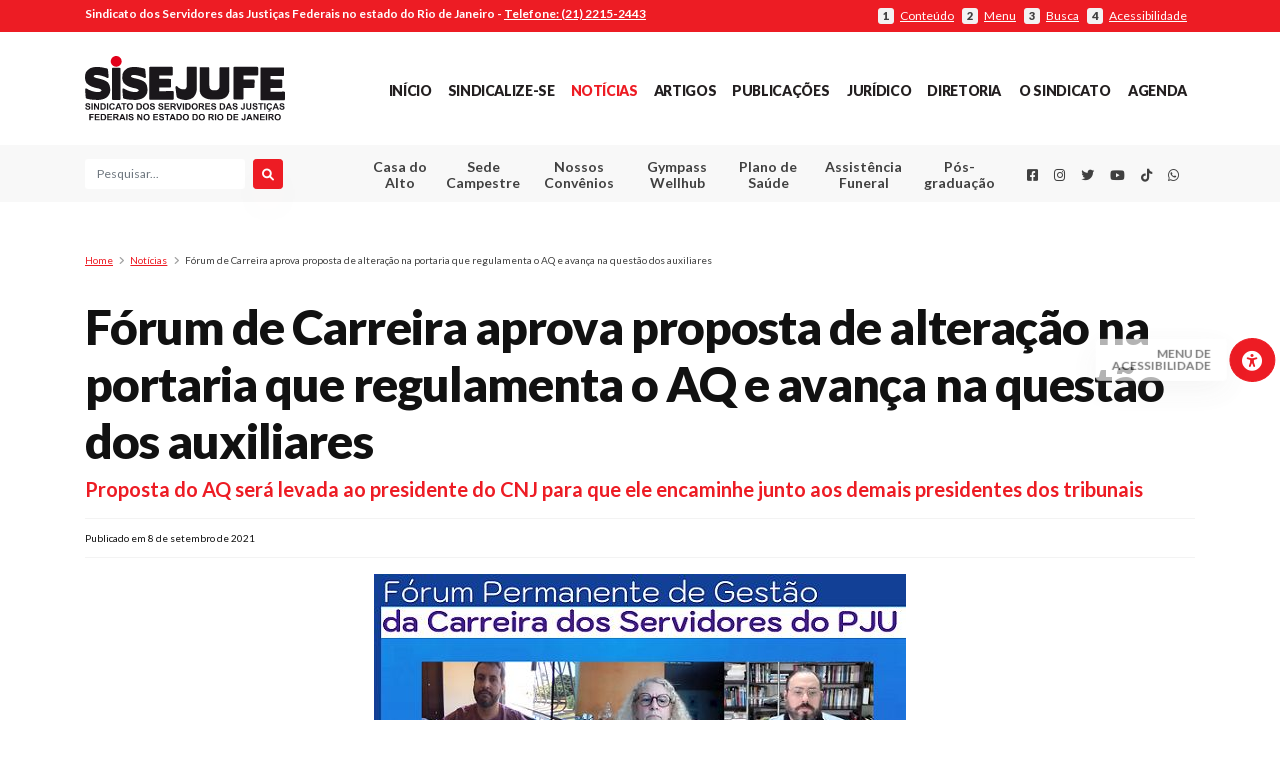

--- FILE ---
content_type: text/css
request_url: https://sisejufe.org.br/wp-content/themes/sisejufe/style.css?ver=0.94
body_size: 49378
content:
/*!

 * Bootstrap v4.3.1 (https://getbootstrap.com/)

 * Copyright 2011-2019 The Bootstrap Authors

 * Copyright 2011-2019 Twitter, Inc.

 * Licensed under MIT (https://github.com/twbs/bootstrap/blob/master/LICENSE)

*/

.social-links-menu li.tiktok a::before {
  content: "\e07b";
}
.social-links-menu li.whatsapp a::before {
  content: "\f232";
}

 */:root{--blue: #007bff;--indigo: #6610f2;--purple: #6f42c1;--pink: #e83e8c;--red: #dc3545;--orange: #fd7e14;--yellow: #ffc107;--green: #28a745;--teal: #20c997;--cyan: #17a2b8;--white: #fff;--gray: #6c757d;--gray-dark: #343a40;--primary: #ed1c24;--secondary: #6c757d;--success: #28a745;--info: #17a2b8;--warning: #ffc107;--danger: #dc3545;--light: #f8f9fa;--dark: #343a40;--breakpoint-xs: 0;--breakpoint-sm: 576px;--breakpoint-md: 768px;--breakpoint-lg: 992px;--breakpoint-xl: 1200px;--font-family-sans-serif: -apple-system, BlinkMacSystemFont, "Segoe UI", Roboto, "Helvetica Neue", Arial, "Noto Sans", sans-serif, "Apple Color Emoji", "Segoe UI Emoji", "Segoe UI Symbol", "Noto Color Emoji";--font-family-monospace: SFMono-Regular, Menlo, Monaco, Consolas, "Liberation Mono", "Courier New", monospace}*,*::before,*::after{box-sizing:border-box}html{font-family:sans-serif;line-height:1.15;-webkit-text-size-adjust:100%;-webkit-tap-highlight-color:rgba(0,0,0,0)}article,aside,figcaption,figure,footer,header,hgroup,main,nav,section{display:block}body{margin:0;font-family:-apple-system,BlinkMacSystemFont,"Segoe UI",Roboto,"Helvetica Neue",Arial,"Noto Sans",sans-serif,"Apple Color Emoji","Segoe UI Emoji","Segoe UI Symbol","Noto Color Emoji";font-size:1rem;font-weight:400;line-height:1.5;color:#212529;text-align:left;background-color:#fff}[tabindex="-1"]:focus{outline:0 !important}hr{box-sizing:content-box;height:0;overflow:visible}h1,h2,h3,h4,h5,h6{margin-top:0;margin-bottom:.5rem}p{margin-top:0;margin-bottom:1rem}abbr[title],abbr[data-original-title]{text-decoration:underline;text-decoration:underline dotted;cursor:help;border-bottom:0;text-decoration-skip-ink:none}address{margin-bottom:1rem;font-style:normal;line-height:inherit}ol,ul,dl{margin-top:0;margin-bottom:1rem}ol ol,ul ul,ol ul,ul ol{margin-bottom:0}dt{font-weight:700}dd{margin-bottom:.5rem;margin-left:0}blockquote{margin:0 0 1rem}b,strong{font-weight:bolder}small{font-size:80%}sub,sup{position:relative;font-size:75%;line-height:0;vertical-align:baseline}sub{bottom:-0.25em}sup{top:-0.5em}a{color:#ed1c24;text-decoration:none;background-color:transparent}a:hover{color:#af0e14;text-decoration:underline}a:not([href]):not([tabindex]){color:inherit;text-decoration:none}a:not([href]):not([tabindex]):hover,a:not([href]):not([tabindex]):focus{color:inherit;text-decoration:none}a:not([href]):not([tabindex]):focus{outline:0}pre,code,kbd,samp{font-family:SFMono-Regular,Menlo,Monaco,Consolas,"Liberation Mono","Courier New",monospace;font-size:1em}pre{margin-top:0;margin-bottom:1rem;overflow:auto}figure{margin:0 0 1rem}img{vertical-align:middle;border-style:none}svg{overflow:hidden;vertical-align:middle}table{border-collapse:collapse}caption{padding-top:.75rem;padding-bottom:.75rem;color:#6c757d;text-align:left;caption-side:bottom}th{text-align:inherit}label{display:inline-block;margin-bottom:.5rem}button{border-radius:0}button:focus{outline:1px dotted;outline:5px auto -webkit-focus-ring-color}input,button,select,optgroup,textarea{margin:0;font-family:inherit;font-size:inherit;line-height:inherit}button,input{overflow:visible}button,select{text-transform:none}select{word-wrap:normal}button,[type=button],[type=reset],[type=submit]{-webkit-appearance:button}button:not(:disabled),[type=button]:not(:disabled),[type=reset]:not(:disabled),[type=submit]:not(:disabled){cursor:pointer}button::-moz-focus-inner,[type=button]::-moz-focus-inner,[type=reset]::-moz-focus-inner,[type=submit]::-moz-focus-inner{padding:0;border-style:none}input[type=radio],input[type=checkbox]{box-sizing:border-box;padding:0}input[type=date],input[type=time],input[type=datetime-local],input[type=month]{-webkit-appearance:listbox}textarea{overflow:auto;resize:vertical}fieldset{min-width:0;padding:0;margin:0;border:0}legend{display:block;width:100%;max-width:100%;padding:0;margin-bottom:.5rem;font-size:1.5rem;line-height:inherit;color:inherit;white-space:normal}progress{vertical-align:baseline}[type=number]::-webkit-inner-spin-button,[type=number]::-webkit-outer-spin-button{height:auto}[type=search]{outline-offset:-2px;-webkit-appearance:none}[type=search]::-webkit-search-decoration{-webkit-appearance:none}::-webkit-file-upload-button{font:inherit;-webkit-appearance:button}output{display:inline-block}summary{display:list-item;cursor:pointer}template{display:none}[hidden]{display:none !important}h1,h2,h3,h4,h5,h6,.h1,.h2,.h3,.h4,.h5,.h6{margin-bottom:.5rem;font-weight:500;line-height:1.2;hyphens:none;}h1,.h1{font-size:2.5rem}h2,.h2{font-size:2rem}h3,.h3{font-size:1.75rem}h4,.h4{font-size:1.5rem}h5,.h5{font-size:1.25rem}h6,.h6{font-size:1rem}.lead{font-size:1.25rem;font-weight:300}.display-1{font-size:6rem;font-weight:300;line-height:1.2}.display-2{font-size:5.5rem;font-weight:300;line-height:1.2}.display-3{font-size:4.5rem;font-weight:300;line-height:1.2}.display-4{font-size:3.5rem;font-weight:300;line-height:1.2}hr{margin-top:1rem;margin-bottom:1rem;border:0;border-top:1px solid rgba(0,0,0,.1)}small,.small{font-size:80%;font-weight:400}mark,.mark{padding:.2em;background-color:#fcf8e3}.list-unstyled{padding-left:0;list-style:none}.list-inline{padding-left:0;list-style:none}.list-inline-item{display:inline-block}.list-inline-item:not(:last-child){margin-right:.5rem}.initialism{font-size:90%;text-transform:uppercase}.blockquote{margin-bottom:1rem;font-size:1.25rem}.blockquote-footer{display:block;font-size:80%;color:#6c757d}.blockquote-footer::before{content:"— "}.img-fluid{max-width:100%;height:auto}.img-thumbnail{padding:.25rem;background-color:#fff;border:1px solid #dee2e6;border-radius:.25rem;max-width:100%;height:auto}.figure{display:inline-block}.figure-img{margin-bottom:.5rem;line-height:1}.figure-caption{font-size:90%;color:#6c757d}code{font-size:87.5%;color:#e83e8c;word-break:break-word}a>code{color:inherit}kbd{padding:.2rem .4rem;font-size:87.5%;color:#fff;background-color:#212529;border-radius:.2rem}kbd kbd{padding:0;font-size:100%;font-weight:700}pre{display:block;font-size:87.5%;color:#212529}pre code{font-size:inherit;color:inherit;word-break:normal}.pre-scrollable{max-height:340px;overflow-y:scroll}.container{width:100%;padding-right:15px;padding-left:15px;margin-right:auto;margin-left:auto}@media(min-width: 576px){.container{max-width:540px}}@media(min-width: 768px){.container{max-width:720px}}@media(min-width: 992px){.container{max-width:960px}}@media(min-width: 1200px){.container{max-width:1140px}}.container-fluid{width:100%;padding-right:15px;padding-left:15px;margin-right:auto;margin-left:auto}.row{display:flex;flex-wrap:wrap;margin-right:-15px;margin-left:-15px}.no-gutters{margin-right:0;margin-left:0}.no-gutters>.col,.no-gutters>[class*=col-]{padding-right:0;padding-left:0}.col-xl,.col-xl-auto,.col-xl-12,.col-xl-11,.col-xl-10,.col-xl-9,.col-xl-8,.col-xl-7,.col-xl-6,.col-xl-5,.col-xl-4,.col-xl-3,.col-xl-2,.col-xl-1,.col-lg,.col-lg-auto,.col-lg-12,.col-lg-11,.col-lg-10,.col-lg-9,.col-lg-8,.col-lg-7,.col-lg-6,.col-lg-5,.col-lg-4,.col-lg-3,.col-lg-2,.col-lg-1,.col-md,.col-md-auto,.col-md-12,.col-md-11,.col-md-10,.col-md-9,.col-md-8,.col-md-7,.col-md-6,.col-md-5,.col-md-4,.col-md-3,.col-md-2,.col-md-1,.col-sm,.col-sm-auto,.col-sm-12,.col-sm-11,.col-sm-10,.col-sm-9,.col-sm-8,.col-sm-7,.col-sm-6,.col-sm-5,.col-sm-4,.col-sm-3,.col-sm-2,.col-sm-1,.col,.col-auto,.col-12,.col-11,.col-10,.col-9,.col-8,.col-7,.col-6,.col-5,.col-4,.col-3,.col-2,.col-1{position:relative;width:100%;padding-right:15px;padding-left:15px}.col{flex-basis:0;flex-grow:1;max-width:100%}.col-auto{flex:0 0 auto;width:auto;max-width:100%}.col-1{flex:0 0 8.3333333333%;max-width:8.3333333333%}.col-2{flex:0 0 16.6666666667%;max-width:16.6666666667%}.col-3{flex:0 0 25%;max-width:25%}.col-4{flex:0 0 33.3333333333%;max-width:33.3333333333%}.col-5{flex:0 0 41.6666666667%;max-width:41.6666666667%}.col-6{flex:0 0 50%;max-width:50%}.col-7{flex:0 0 58.3333333333%;max-width:58.3333333333%}.col-8{flex:0 0 66.6666666667%;max-width:66.6666666667%}.col-9{flex:0 0 75%;max-width:75%}.col-10{flex:0 0 83.3333333333%;max-width:83.3333333333%}.col-11{flex:0 0 91.6666666667%;max-width:91.6666666667%}.col-12{flex:0 0 100%;max-width:100%}.order-first{order:-1}.order-last{order:13}.order-0{order:0}.order-1{order:1}.order-2{order:2}.order-3{order:3}.order-4{order:4}.order-5{order:5}.order-6{order:6}.order-7{order:7}.order-8{order:8}.order-9{order:9}.order-10{order:10}.order-11{order:11}.order-12{order:12}.offset-1{margin-left:8.3333333333%}.offset-2{margin-left:16.6666666667%}.offset-3{margin-left:25%}.offset-4{margin-left:33.3333333333%}.offset-5{margin-left:41.6666666667%}.offset-6{margin-left:50%}.offset-7{margin-left:58.3333333333%}.offset-8{margin-left:66.6666666667%}.offset-9{margin-left:75%}.offset-10{margin-left:83.3333333333%}.offset-11{margin-left:91.6666666667%}@media(min-width: 576px){.col-sm{flex-basis:0;flex-grow:1;max-width:100%}.col-sm-auto{flex:0 0 auto;width:auto;max-width:100%}.col-sm-1{flex:0 0 8.3333333333%;max-width:8.3333333333%}.col-sm-2{flex:0 0 16.6666666667%;max-width:16.6666666667%}.col-sm-3{flex:0 0 25%;max-width:25%}.col-sm-4{flex:0 0 33.3333333333%;max-width:33.3333333333%}.col-sm-5{flex:0 0 41.6666666667%;max-width:41.6666666667%}.col-sm-6{flex:0 0 50%;max-width:50%}.col-sm-7{flex:0 0 58.3333333333%;max-width:58.3333333333%}.col-sm-8{flex:0 0 66.6666666667%;max-width:66.6666666667%}.col-sm-9{flex:0 0 75%;max-width:75%}.col-sm-10{flex:0 0 83.3333333333%;max-width:83.3333333333%}.col-sm-11{flex:0 0 91.6666666667%;max-width:91.6666666667%}.col-sm-12{flex:0 0 100%;max-width:100%}.order-sm-first{order:-1}.order-sm-last{order:13}.order-sm-0{order:0}.order-sm-1{order:1}.order-sm-2{order:2}.order-sm-3{order:3}.order-sm-4{order:4}.order-sm-5{order:5}.order-sm-6{order:6}.order-sm-7{order:7}.order-sm-8{order:8}.order-sm-9{order:9}.order-sm-10{order:10}.order-sm-11{order:11}.order-sm-12{order:12}.offset-sm-0{margin-left:0}.offset-sm-1{margin-left:8.3333333333%}.offset-sm-2{margin-left:16.6666666667%}.offset-sm-3{margin-left:25%}.offset-sm-4{margin-left:33.3333333333%}.offset-sm-5{margin-left:41.6666666667%}.offset-sm-6{margin-left:50%}.offset-sm-7{margin-left:58.3333333333%}.offset-sm-8{margin-left:66.6666666667%}.offset-sm-9{margin-left:75%}.offset-sm-10{margin-left:83.3333333333%}.offset-sm-11{margin-left:91.6666666667%}}@media(min-width: 768px){.col-md{flex-basis:0;flex-grow:1;max-width:100%}.col-md-auto{flex:0 0 auto;width:auto;max-width:100%}.col-md-1{flex:0 0 8.3333333333%;max-width:8.3333333333%}.col-md-2{flex:0 0 16.6666666667%;max-width:16.6666666667%}.col-md-3{flex:0 0 25%;max-width:25%}.col-md-4{flex:0 0 33.3333333333%;max-width:33.3333333333%}.col-md-5{flex:0 0 41.6666666667%;max-width:41.6666666667%}.col-md-6{flex:0 0 50%;max-width:50%}.col-md-7{flex:0 0 58.3333333333%;max-width:58.3333333333%}.col-md-8{flex:0 0 66.6666666667%;max-width:66.6666666667%}.col-md-9{flex:0 0 75%;max-width:75%}.col-md-10{flex:0 0 83.3333333333%;max-width:83.3333333333%}.col-md-11{flex:0 0 91.6666666667%;max-width:91.6666666667%}.col-md-12{flex:0 0 100%;max-width:100%}.order-md-first{order:-1}.order-md-last{order:13}.order-md-0{order:0}.order-md-1{order:1}.order-md-2{order:2}.order-md-3{order:3}.order-md-4{order:4}.order-md-5{order:5}.order-md-6{order:6}.order-md-7{order:7}.order-md-8{order:8}.order-md-9{order:9}.order-md-10{order:10}.order-md-11{order:11}.order-md-12{order:12}.offset-md-0{margin-left:0}.offset-md-1{margin-left:8.3333333333%}.offset-md-2{margin-left:16.6666666667%}.offset-md-3{margin-left:25%}.offset-md-4{margin-left:33.3333333333%}.offset-md-5{margin-left:41.6666666667%}.offset-md-6{margin-left:50%}.offset-md-7{margin-left:58.3333333333%}.offset-md-8{margin-left:66.6666666667%}.offset-md-9{margin-left:75%}.offset-md-10{margin-left:83.3333333333%}.offset-md-11{margin-left:91.6666666667%}}@media(min-width: 992px){.col-lg{flex-basis:0;flex-grow:1;max-width:100%}.col-lg-auto{flex:0 0 auto;width:auto;max-width:100%}.col-lg-1{flex:0 0 8.3333333333%;max-width:8.3333333333%}.col-lg-2{flex:0 0 16.6666666667%;max-width:16.6666666667%}.col-lg-3{flex:0 0 25%;max-width:25%}.col-lg-4{flex:0 0 33.3333333333%;max-width:33.3333333333%}.col-lg-5{flex:0 0 41.6666666667%;max-width:41.6666666667%}.col-lg-6{flex:0 0 50%;max-width:50%}.col-lg-7{flex:0 0 58.3333333333%;max-width:58.3333333333%}.col-lg-8{flex:0 0 66.6666666667%;max-width:66.6666666667%}.col-lg-9{flex:0 0 75%;max-width:75%}.col-lg-10{flex:0 0 83.3333333333%;max-width:83.3333333333%}.col-lg-11{flex:0 0 91.6666666667%;max-width:91.6666666667%}.col-lg-12{flex:0 0 100%;max-width:100%}.order-lg-first{order:-1}.order-lg-last{order:13}.order-lg-0{order:0}.order-lg-1{order:1}.order-lg-2{order:2}.order-lg-3{order:3}.order-lg-4{order:4}.order-lg-5{order:5}.order-lg-6{order:6}.order-lg-7{order:7}.order-lg-8{order:8}.order-lg-9{order:9}.order-lg-10{order:10}.order-lg-11{order:11}.order-lg-12{order:12}.offset-lg-0{margin-left:0}.offset-lg-1{margin-left:8.3333333333%}.offset-lg-2{margin-left:16.6666666667%}.offset-lg-3{margin-left:25%}.offset-lg-4{margin-left:33.3333333333%}.offset-lg-5{margin-left:41.6666666667%}.offset-lg-6{margin-left:50%}.offset-lg-7{margin-left:58.3333333333%}.offset-lg-8{margin-left:66.6666666667%}.offset-lg-9{margin-left:75%}.offset-lg-10{margin-left:83.3333333333%}.offset-lg-11{margin-left:91.6666666667%}}@media(min-width: 1200px){.col-xl{flex-basis:0;flex-grow:1;max-width:100%}.col-xl-auto{flex:0 0 auto;width:auto;max-width:100%}.col-xl-1{flex:0 0 8.3333333333%;max-width:8.3333333333%}.col-xl-2{flex:0 0 16.6666666667%;max-width:16.6666666667%}.col-xl-3{flex:0 0 25%;max-width:25%}.col-xl-4{flex:0 0 33.3333333333%;max-width:33.3333333333%}.col-xl-5{flex:0 0 41.6666666667%;max-width:41.6666666667%}.col-xl-6{flex:0 0 50%;max-width:50%}.col-xl-7{flex:0 0 58.3333333333%;max-width:58.3333333333%}.col-xl-8{flex:0 0 66.6666666667%;max-width:66.6666666667%}.col-xl-9{flex:0 0 75%;max-width:75%}.col-xl-10{flex:0 0 83.3333333333%;max-width:83.3333333333%}.col-xl-11{flex:0 0 91.6666666667%;max-width:91.6666666667%}.col-xl-12{flex:0 0 100%;max-width:100%}.order-xl-first{order:-1}.order-xl-last{order:13}.order-xl-0{order:0}.order-xl-1{order:1}.order-xl-2{order:2}.order-xl-3{order:3}.order-xl-4{order:4}.order-xl-5{order:5}.order-xl-6{order:6}.order-xl-7{order:7}.order-xl-8{order:8}.order-xl-9{order:9}.order-xl-10{order:10}.order-xl-11{order:11}.order-xl-12{order:12}.offset-xl-0{margin-left:0}.offset-xl-1{margin-left:8.3333333333%}.offset-xl-2{margin-left:16.6666666667%}.offset-xl-3{margin-left:25%}.offset-xl-4{margin-left:33.3333333333%}.offset-xl-5{margin-left:41.6666666667%}.offset-xl-6{margin-left:50%}.offset-xl-7{margin-left:58.3333333333%}.offset-xl-8{margin-left:66.6666666667%}.offset-xl-9{margin-left:75%}.offset-xl-10{margin-left:83.3333333333%}.offset-xl-11{margin-left:91.6666666667%}}.table{width:100%;margin-bottom:1rem;color:#212529}.table th,.table td{padding:.75rem;vertical-align:top;border-top:1px solid #dee2e6}.table thead th{vertical-align:bottom;border-bottom:2px solid #dee2e6}.table tbody+tbody{border-top:2px solid #dee2e6}.table-sm th,.table-sm td{padding:.3rem}.table-bordered{border:1px solid #dee2e6}.table-bordered th,.table-bordered td{border:1px solid #dee2e6}.table-bordered thead th,.table-bordered thead td{border-bottom-width:2px}.table-borderless th,.table-borderless td,.table-borderless thead th,.table-borderless tbody+tbody{border:0}.table-striped tbody tr:nth-of-type(odd){background-color:rgba(0,0,0,.05)}.table-hover tbody tr:hover{color:#212529;background-color:rgba(0,0,0,.075)}.table-primary,.table-primary>th,.table-primary>td{background-color:#fabfc2}.table-primary th,.table-primary td,.table-primary thead th,.table-primary tbody+tbody{border-color:#f6898d}.table-hover .table-primary:hover{background-color:#f8a7ab}.table-hover .table-primary:hover>td,.table-hover .table-primary:hover>th{background-color:#f8a7ab}.table-secondary,.table-secondary>th,.table-secondary>td{background-color:#d6d8db}.table-secondary th,.table-secondary td,.table-secondary thead th,.table-secondary tbody+tbody{border-color:#b3b7bb}.table-hover .table-secondary:hover{background-color:#c8cbcf}.table-hover .table-secondary:hover>td,.table-hover .table-secondary:hover>th{background-color:#c8cbcf}.table-success,.table-success>th,.table-success>td{background-color:#c3e6cb}.table-success th,.table-success td,.table-success thead th,.table-success tbody+tbody{border-color:#8fd19e}.table-hover .table-success:hover{background-color:#b1dfbb}.table-hover .table-success:hover>td,.table-hover .table-success:hover>th{background-color:#b1dfbb}.table-info,.table-info>th,.table-info>td{background-color:#bee5eb}.table-info th,.table-info td,.table-info thead th,.table-info tbody+tbody{border-color:#86cfda}.table-hover .table-info:hover{background-color:#abdde5}.table-hover .table-info:hover>td,.table-hover .table-info:hover>th{background-color:#abdde5}.table-warning,.table-warning>th,.table-warning>td{background-color:#ffeeba}.table-warning th,.table-warning td,.table-warning thead th,.table-warning tbody+tbody{border-color:#ffdf7e}.table-hover .table-warning:hover{background-color:#ffe8a1}.table-hover .table-warning:hover>td,.table-hover .table-warning:hover>th{background-color:#ffe8a1}.table-danger,.table-danger>th,.table-danger>td{background-color:#f5c6cb}.table-danger th,.table-danger td,.table-danger thead th,.table-danger tbody+tbody{border-color:#ed969e}.table-hover .table-danger:hover{background-color:#f1b0b7}.table-hover .table-danger:hover>td,.table-hover .table-danger:hover>th{background-color:#f1b0b7}.table-light,.table-light>th,.table-light>td{background-color:#fdfdfe}.table-light th,.table-light td,.table-light thead th,.table-light tbody+tbody{border-color:#fbfcfc}.table-hover .table-light:hover{background-color:#ececf6}.table-hover .table-light:hover>td,.table-hover .table-light:hover>th{background-color:#ececf6}.table-dark,.table-dark>th,.table-dark>td{background-color:#c6c8ca}.table-dark th,.table-dark td,.table-dark thead th,.table-dark tbody+tbody{border-color:#95999c}.table-hover .table-dark:hover{background-color:#b9bbbe}.table-hover .table-dark:hover>td,.table-hover .table-dark:hover>th{background-color:#b9bbbe}.table-active,.table-active>th,.table-active>td{background-color:rgba(0,0,0,.075)}.table-hover .table-active:hover{background-color:rgba(0,0,0,.075)}.table-hover .table-active:hover>td,.table-hover .table-active:hover>th{background-color:rgba(0,0,0,.075)}.table .thead-dark th{color:#fff;background-color:#343a40;border-color:#454d55}.table .thead-light th{color:#495057;background-color:#e9ecef;border-color:#dee2e6}.table-dark{color:#fff;background-color:#343a40}.table-dark th,.table-dark td,.table-dark thead th{border-color:#454d55}.table-dark.table-bordered{border:0}.table-dark.table-striped tbody tr:nth-of-type(odd){background-color:rgba(255,255,255,.05)}.table-dark.table-hover tbody tr:hover{color:#fff;background-color:rgba(255,255,255,.075)}@media(max-width: 575.98px){.table-responsive-sm{display:block;width:100%;overflow-x:auto;-webkit-overflow-scrolling:touch}.table-responsive-sm>.table-bordered{border:0}}@media(max-width: 767.98px){.table-responsive-md{display:block;width:100%;overflow-x:auto;-webkit-overflow-scrolling:touch}.table-responsive-md>.table-bordered{border:0}}@media(max-width: 991.98px){.table-responsive-lg{display:block;width:100%;overflow-x:auto;-webkit-overflow-scrolling:touch}.table-responsive-lg>.table-bordered{border:0}}@media(max-width: 1199.98px){.table-responsive-xl{display:block;width:100%;overflow-x:auto;-webkit-overflow-scrolling:touch}.table-responsive-xl>.table-bordered{border:0}}.table-responsive{display:block;width:100%;overflow-x:auto;-webkit-overflow-scrolling:touch}.table-responsive>.table-bordered{border:0}.form-control{display:block;width:100%;height:calc(   1.5em + 0.75rem + 2px );padding:.375rem .75rem;font-size:1rem;font-weight:400;line-height:1.5;color:#495057;background-color:#fff;background-clip:padding-box;border:1px solid #ced4da;border-radius:.25rem;transition:border-color .15s ease-in-out,box-shadow .15s ease-in-out}@media(prefers-reduced-motion: reduce){.form-control{transition:none}}.form-control::-ms-expand{background-color:transparent;border:0}.form-control:focus{color:#495057;background-color:#fff;border-color:#f69296;outline:0;box-shadow:0 0 0 .2rem rgba(237,28,36,.25)}.form-control::placeholder{color:#6c757d;opacity:1}.form-control:disabled,.form-control[readonly]{background-color:#e9ecef;opacity:1}select.form-control:focus::-ms-value{color:#495057;background-color:#fff}.form-control-file,.form-control-range{display:block;width:100%}.col-form-label{padding-top:calc(0.375rem + 1px);padding-bottom:calc(0.375rem + 1px);margin-bottom:0;font-size:inherit;line-height:1.5}.col-form-label-lg{padding-top:calc(0.5rem + 1px);padding-bottom:calc(0.5rem + 1px);font-size:1.25rem;line-height:1.5}.col-form-label-sm{padding-top:calc(0.5rem + 1px);padding-bottom:calc(0.5rem + 1px);font-size:0.75rem;line-height:1.5}.form-control-plaintext{display:block;width:100%;padding-top:.375rem;padding-bottom:.375rem;margin-bottom:0;line-height:1.5;color:#212529;background-color:transparent;border:solid transparent;border-width:1px 0}.form-control-plaintext.form-control-sm,.form-control-plaintext.form-control-lg{padding-right:0;padding-left:0}.form-control-sm{height:calc(   1.5em + 1rem + 2px );padding:.5rem .75rem;font-size:0.75rem;line-height:1.5;border-radius:.2rem}.form-control-lg{height:calc(   1.5em + 1rem + 2px );padding:.5rem 1rem;font-size:1.25rem;line-height:1.5;border-radius:.3rem}select.form-control[size],select.form-control[multiple]{height:auto}textarea.form-control{height:auto}.form-group{margin-bottom:1rem}.form-text{display:block;margin-top:.25rem}.form-row{display:flex;flex-wrap:wrap;margin-right:-5px;margin-left:-5px}.form-row>.col,.form-row>[class*=col-]{padding-right:5px;padding-left:5px}.form-check{position:relative;display:block;padding-left:1.25rem}.form-check-input{position:absolute;margin-top:.3rem;margin-left:-1.25rem}.form-check-input:disabled~.form-check-label{color:#6c757d}.form-check-label{margin-bottom:0}.form-check-inline{display:inline-flex;align-items:center;padding-left:0;margin-right:.75rem}.form-check-inline .form-check-input{position:static;margin-top:0;margin-right:.3125rem;margin-left:0}.valid-feedback{display:none;width:100%;margin-top:.25rem;font-size:80%;color:#28a745}.valid-tooltip{position:absolute;top:100%;z-index:5;display:none;max-width:100%;padding:.25rem .5rem;margin-top:.1rem;font-size:0.75rem;line-height:1.5;color:#fff;background-color:rgba(40,167,69,.9);border-radius:.25rem}.was-validated .form-control:valid,.form-control.is-valid{border-color:#28a745;padding-right:calc(  1.5em + 0.75rem );background-image:url("data:image/svg+xml,%3csvg xmlns='http://www.w3.org/2000/svg' viewBox='0 0 8 8'%3e%3cpath fill='%2328a745' d='M2.3 6.73L.6 4.53c-.4-1.04.46-1.4 1.1-.8l1.1 1.4 3.4-3.8c.6-.63 1.6-.27 1.2.7l-4 4.6c-.43.5-.8.4-1.1.1z'/%3e%3c/svg%3e");background-repeat:no-repeat;background-position:center right calc(  0.375em + 0.1875rem );background-size:calc(   0.75em + 0.375rem ) calc(   0.75em + 0.375rem )}.was-validated .form-control:valid:focus,.form-control.is-valid:focus{border-color:#28a745;box-shadow:0 0 0 .2rem rgba(40,167,69,.25)}.was-validated .form-control:valid~.valid-feedback,.was-validated .form-control:valid~.valid-tooltip,.form-control.is-valid~.valid-feedback,.form-control.is-valid~.valid-tooltip{display:block}.was-validated textarea.form-control:valid,textarea.form-control.is-valid{padding-right:calc(   1.5em + 0.75rem );background-position:top calc(   0.375em + 0.1875rem ) right calc(   0.375em + 0.1875rem )}.was-validated .custom-select:valid,.custom-select.is-valid{border-color:#28a745;padding-right:calc(  (1em + 0.75rem) * 3 / 4 + 1.75rem );background:url("data:image/svg+xml,%3csvg xmlns='http://www.w3.org/2000/svg' viewBox='0 0 4 5'%3e%3cpath fill='%23343a40' d='M2 0L0 2h4zm0 5L0 3h4z'/%3e%3c/svg%3e") no-repeat right .75rem center/8px 10px,url("data:image/svg+xml,%3csvg xmlns='http://www.w3.org/2000/svg' viewBox='0 0 8 8'%3e%3cpath fill='%2328a745' d='M2.3 6.73L.6 4.53c-.4-1.04.46-1.4 1.1-.8l1.1 1.4 3.4-3.8c.6-.63 1.6-.27 1.2.7l-4 4.6c-.43.5-.8.4-1.1.1z'/%3e%3c/svg%3e") #fff no-repeat center right 1.75rem/calc(  0.75em + 0.375rem ) calc(   0.75em + 0.375rem )}.was-validated .custom-select:valid:focus,.custom-select.is-valid:focus{border-color:#28a745;box-shadow:0 0 0 .2rem rgba(40,167,69,.25)}.was-validated .custom-select:valid~.valid-feedback,.was-validated .custom-select:valid~.valid-tooltip,.custom-select.is-valid~.valid-feedback,.custom-select.is-valid~.valid-tooltip{display:block}.was-validated .form-control-file:valid~.valid-feedback,.was-validated .form-control-file:valid~.valid-tooltip,.form-control-file.is-valid~.valid-feedback,.form-control-file.is-valid~.valid-tooltip{display:block}.was-validated .form-check-input:valid~.form-check-label,.form-check-input.is-valid~.form-check-label{color:#28a745}.was-validated .form-check-input:valid~.valid-feedback,.was-validated .form-check-input:valid~.valid-tooltip,.form-check-input.is-valid~.valid-feedback,.form-check-input.is-valid~.valid-tooltip{display:block}.was-validated .custom-control-input:valid~.custom-control-label,.custom-control-input.is-valid~.custom-control-label{color:#28a745}.was-validated .custom-control-input:valid~.custom-control-label::before,.custom-control-input.is-valid~.custom-control-label::before{border-color:#28a745}.was-validated .custom-control-input:valid~.valid-feedback,.was-validated .custom-control-input:valid~.valid-tooltip,.custom-control-input.is-valid~.valid-feedback,.custom-control-input.is-valid~.valid-tooltip{display:block}.was-validated .custom-control-input:valid:checked~.custom-control-label::before,.custom-control-input.is-valid:checked~.custom-control-label::before{border-color:#34ce57;background-color:#34ce57}.was-validated .custom-control-input:valid:focus~.custom-control-label::before,.custom-control-input.is-valid:focus~.custom-control-label::before{box-shadow:0 0 0 .2rem rgba(40,167,69,.25)}.was-validated .custom-control-input:valid:focus:not(:checked)~.custom-control-label::before,.custom-control-input.is-valid:focus:not(:checked)~.custom-control-label::before{border-color:#28a745}.was-validated .custom-file-input:valid~.custom-file-label,.custom-file-input.is-valid~.custom-file-label{border-color:#28a745}.was-validated .custom-file-input:valid~.valid-feedback,.was-validated .custom-file-input:valid~.valid-tooltip,.custom-file-input.is-valid~.valid-feedback,.custom-file-input.is-valid~.valid-tooltip{display:block}.was-validated .custom-file-input:valid:focus~.custom-file-label,.custom-file-input.is-valid:focus~.custom-file-label{border-color:#28a745;box-shadow:0 0 0 .2rem rgba(40,167,69,.25)}.invalid-feedback{display:none;width:100%;margin-top:.25rem;font-size:80%;color:#dc3545}.invalid-tooltip{position:absolute;top:100%;z-index:5;display:none;max-width:100%;padding:.25rem .5rem;margin-top:.1rem;font-size:0.75rem;line-height:1.5;color:#fff;background-color:rgba(220,53,69,.9);border-radius:.25rem}.was-validated .form-control:invalid,.form-control.is-invalid{border-color:#dc3545;padding-right:calc(  1.5em + 0.75rem );background-image:url("data:image/svg+xml,%3csvg xmlns='http://www.w3.org/2000/svg' fill='%23dc3545' viewBox='-2 -2 7 7'%3e%3cpath stroke='%23dc3545' d='M0 0l3 3m0-3L0 3'/%3e%3ccircle r='.5'/%3e%3ccircle cx='3' r='.5'/%3e%3ccircle cy='3' r='.5'/%3e%3ccircle cx='3' cy='3' r='.5'/%3e%3c/svg%3E");background-repeat:no-repeat;background-position:center right calc(  0.375em + 0.1875rem );background-size:calc(   0.75em + 0.375rem ) calc(   0.75em + 0.375rem )}.was-validated .form-control:invalid:focus,.form-control.is-invalid:focus{border-color:#dc3545;box-shadow:0 0 0 .2rem rgba(220,53,69,.25)}.was-validated .form-control:invalid~.invalid-feedback,.was-validated .form-control:invalid~.invalid-tooltip,.form-control.is-invalid~.invalid-feedback,.form-control.is-invalid~.invalid-tooltip{display:block}.was-validated textarea.form-control:invalid,textarea.form-control.is-invalid{padding-right:calc(   1.5em + 0.75rem );background-position:top calc(   0.375em + 0.1875rem ) right calc(   0.375em + 0.1875rem )}.was-validated .custom-select:invalid,.custom-select.is-invalid{border-color:#dc3545;padding-right:calc(  (1em + 0.75rem) * 3 / 4 + 1.75rem );background:url("data:image/svg+xml,%3csvg xmlns='http://www.w3.org/2000/svg' viewBox='0 0 4 5'%3e%3cpath fill='%23343a40' d='M2 0L0 2h4zm0 5L0 3h4z'/%3e%3c/svg%3e") no-repeat right .75rem center/8px 10px,url("data:image/svg+xml,%3csvg xmlns='http://www.w3.org/2000/svg' fill='%23dc3545' viewBox='-2 -2 7 7'%3e%3cpath stroke='%23dc3545' d='M0 0l3 3m0-3L0 3'/%3e%3ccircle r='.5'/%3e%3ccircle cx='3' r='.5'/%3e%3ccircle cy='3' r='.5'/%3e%3ccircle cx='3' cy='3' r='.5'/%3e%3c/svg%3E") #fff no-repeat center right 1.75rem/calc(  0.75em + 0.375rem ) calc(   0.75em + 0.375rem )}.was-validated .custom-select:invalid:focus,.custom-select.is-invalid:focus{border-color:#dc3545;box-shadow:0 0 0 .2rem rgba(220,53,69,.25)}.was-validated .custom-select:invalid~.invalid-feedback,.was-validated .custom-select:invalid~.invalid-tooltip,.custom-select.is-invalid~.invalid-feedback,.custom-select.is-invalid~.invalid-tooltip{display:block}.was-validated .form-control-file:invalid~.invalid-feedback,.was-validated .form-control-file:invalid~.invalid-tooltip,.form-control-file.is-invalid~.invalid-feedback,.form-control-file.is-invalid~.invalid-tooltip{display:block}.was-validated .form-check-input:invalid~.form-check-label,.form-check-input.is-invalid~.form-check-label{color:#dc3545}.was-validated .form-check-input:invalid~.invalid-feedback,.was-validated .form-check-input:invalid~.invalid-tooltip,.form-check-input.is-invalid~.invalid-feedback,.form-check-input.is-invalid~.invalid-tooltip{display:block}.was-validated .custom-control-input:invalid~.custom-control-label,.custom-control-input.is-invalid~.custom-control-label{color:#dc3545}.was-validated .custom-control-input:invalid~.custom-control-label::before,.custom-control-input.is-invalid~.custom-control-label::before{border-color:#dc3545}.was-validated .custom-control-input:invalid~.invalid-feedback,.was-validated .custom-control-input:invalid~.invalid-tooltip,.custom-control-input.is-invalid~.invalid-feedback,.custom-control-input.is-invalid~.invalid-tooltip{display:block}.was-validated .custom-control-input:invalid:checked~.custom-control-label::before,.custom-control-input.is-invalid:checked~.custom-control-label::before{border-color:#e4606d;background-color:#e4606d}.was-validated .custom-control-input:invalid:focus~.custom-control-label::before,.custom-control-input.is-invalid:focus~.custom-control-label::before{box-shadow:0 0 0 .2rem rgba(220,53,69,.25)}.was-validated .custom-control-input:invalid:focus:not(:checked)~.custom-control-label::before,.custom-control-input.is-invalid:focus:not(:checked)~.custom-control-label::before{border-color:#dc3545}.was-validated .custom-file-input:invalid~.custom-file-label,.custom-file-input.is-invalid~.custom-file-label{border-color:#dc3545}.was-validated .custom-file-input:invalid~.invalid-feedback,.was-validated .custom-file-input:invalid~.invalid-tooltip,.custom-file-input.is-invalid~.invalid-feedback,.custom-file-input.is-invalid~.invalid-tooltip{display:block}.was-validated .custom-file-input:invalid:focus~.custom-file-label,.custom-file-input.is-invalid:focus~.custom-file-label{border-color:#dc3545;box-shadow:0 0 0 .2rem rgba(220,53,69,.25)}.form-inline{display:flex;flex-flow:row wrap;align-items:center}.form-inline .form-check{width:100%}@media(min-width: 576px){.form-inline label{display:flex;align-items:center;justify-content:center;margin-bottom:0}.form-inline .form-group{display:flex;flex:0 0 auto;flex-flow:row wrap;align-items:center;margin-bottom:0}.form-inline .form-control{display:inline-block;width:auto;vertical-align:middle}.form-inline .form-control-plaintext{display:inline-block}.form-inline .input-group,.form-inline .custom-select{width:auto}.form-inline .form-check{display:flex;align-items:center;justify-content:center;width:auto;padding-left:0}.form-inline .form-check-input{position:relative;flex-shrink:0;margin-top:0;margin-right:.25rem;margin-left:0}.form-inline .custom-control{align-items:center;justify-content:center}.form-inline .custom-control-label{margin-bottom:0}}.btn{display:inline-block;font-weight:700;color:#212529;text-align:center;vertical-align:middle;user-select:none;background-color:transparent;border:1px solid transparent;text-transform:uppercase;padding:.375rem .75rem;font-size:1rem;line-height:1.5;border-radius:.25rem;transition:color .15s ease-in-out,background-color .15s ease-in-out,border-color .15s ease-in-out,box-shadow .15s ease-in-out}@media(prefers-reduced-motion: reduce){.btn{transition:none}}.btn:hover{color:#212529;text-decoration:none}.btn:focus,.btn.focus{outline:0;box-shadow:0 0 0 .2rem rgba(237,28,36,.25)}.btn.disabled,.btn:disabled{opacity:.65}a.btn.disabled,fieldset:disabled a.btn{pointer-events:none}.btn-primary{color:#fff;background-color:#ed1c24;border-color:#ed1c24}.btn-primary:hover{color:#fff;background-color:#d21118;border-color:#c61017}.btn-primary:focus,.btn-primary.focus{box-shadow:0 0 0 .2rem rgba(240,62,69,.5)}.btn-primary.disabled,.btn-primary:disabled{color:#fff;background-color:#ed1c24;border-color:#ed1c24}.btn-primary:not(:disabled):not(.disabled):active,.btn-primary:not(:disabled):not(.disabled).active,.show>.btn-primary.dropdown-toggle{color:#fff;background-color:#c61017;border-color:#ba0f15}.btn-primary:not(:disabled):not(.disabled):active:focus,.btn-primary:not(:disabled):not(.disabled).active:focus,.show>.btn-primary.dropdown-toggle:focus{box-shadow:0 0 0 .2rem rgba(240,62,69,.5)}.btn-secondary{color:#fff;background-color:#6c757d;border-color:#6c757d}.btn-secondary:hover{color:#fff;background-color:#5a6268;border-color:#545b62}.btn-secondary:focus,.btn-secondary.focus{box-shadow:0 0 0 .2rem rgba(130,138,145,.5)}.btn-secondary.disabled,.btn-secondary:disabled{color:#fff;background-color:#6c757d;border-color:#6c757d}.btn-secondary:not(:disabled):not(.disabled):active,.btn-secondary:not(:disabled):not(.disabled).active,.show>.btn-secondary.dropdown-toggle{color:#fff;background-color:#545b62;border-color:#4e555b}.btn-secondary:not(:disabled):not(.disabled):active:focus,.btn-secondary:not(:disabled):not(.disabled).active:focus,.show>.btn-secondary.dropdown-toggle:focus{box-shadow:0 0 0 .2rem rgba(130,138,145,.5)}.btn-success{color:#fff;background-color:#28a745;border-color:#28a745}.btn-success:hover{color:#fff;background-color:#218838;border-color:#1e7e34}.btn-success:focus,.btn-success.focus{box-shadow:0 0 0 .2rem rgba(72,180,97,.5)}.btn-success.disabled,.btn-success:disabled{color:#fff;background-color:#28a745;border-color:#28a745}.btn-success:not(:disabled):not(.disabled):active,.btn-success:not(:disabled):not(.disabled).active,.show>.btn-success.dropdown-toggle{color:#fff;background-color:#1e7e34;border-color:#1c7430}.btn-success:not(:disabled):not(.disabled):active:focus,.btn-success:not(:disabled):not(.disabled).active:focus,.show>.btn-success.dropdown-toggle:focus{box-shadow:0 0 0 .2rem rgba(72,180,97,.5)}.btn-info{color:#fff;background-color:#17a2b8;border-color:#17a2b8}.btn-info:hover{color:#fff;background-color:#138496;border-color:#117a8b}.btn-info:focus,.btn-info.focus{box-shadow:0 0 0 .2rem rgba(58,176,195,.5)}.btn-info.disabled,.btn-info:disabled{color:#fff;background-color:#17a2b8;border-color:#17a2b8}.btn-info:not(:disabled):not(.disabled):active,.btn-info:not(:disabled):not(.disabled).active,.show>.btn-info.dropdown-toggle{color:#fff;background-color:#117a8b;border-color:#10707f}.btn-info:not(:disabled):not(.disabled):active:focus,.btn-info:not(:disabled):not(.disabled).active:focus,.show>.btn-info.dropdown-toggle:focus{box-shadow:0 0 0 .2rem rgba(58,176,195,.5)}.btn-warning{color:#212529;background-color:#ffc107;border-color:#ffc107}.btn-warning:hover{color:#212529;background-color:#e0a800;border-color:#d39e00}.btn-warning:focus,.btn-warning.focus{box-shadow:0 0 0 .2rem rgba(222,170,12,.5)}.btn-warning.disabled,.btn-warning:disabled{color:#212529;background-color:#ffc107;border-color:#ffc107}.btn-warning:not(:disabled):not(.disabled):active,.btn-warning:not(:disabled):not(.disabled).active,.show>.btn-warning.dropdown-toggle{color:#212529;background-color:#d39e00;border-color:#c69500}.btn-warning:not(:disabled):not(.disabled):active:focus,.btn-warning:not(:disabled):not(.disabled).active:focus,.show>.btn-warning.dropdown-toggle:focus{box-shadow:0 0 0 .2rem rgba(222,170,12,.5)}.btn-danger{color:#fff;background-color:#dc3545;border-color:#dc3545}.btn-danger:hover{color:#fff;background-color:#c82333;border-color:#bd2130}.btn-danger:focus,.btn-danger.focus{box-shadow:0 0 0 .2rem rgba(225,83,97,.5)}.btn-danger.disabled,.btn-danger:disabled{color:#fff;background-color:#dc3545;border-color:#dc3545}.btn-danger:not(:disabled):not(.disabled):active,.btn-danger:not(:disabled):not(.disabled).active,.show>.btn-danger.dropdown-toggle{color:#fff;background-color:#bd2130;border-color:#b21f2d}.btn-danger:not(:disabled):not(.disabled):active:focus,.btn-danger:not(:disabled):not(.disabled).active:focus,.show>.btn-danger.dropdown-toggle:focus{box-shadow:0 0 0 .2rem rgba(225,83,97,.5)}.btn-light{color:#212529;background-color:#f8f9fa;border-color:#f8f9fa}.btn-light:hover{color:#212529;background-color:#e2e6ea;border-color:#dae0e5}.btn-light:focus,.btn-light.focus{box-shadow:0 0 0 .2rem rgba(216,217,219,.5)}.btn-light.disabled,.btn-light:disabled{color:#212529;background-color:#f8f9fa;border-color:#f8f9fa}.btn-light:not(:disabled):not(.disabled):active,.btn-light:not(:disabled):not(.disabled).active,.show>.btn-light.dropdown-toggle{color:#212529;background-color:#dae0e5;border-color:#d3d9df}.btn-light:not(:disabled):not(.disabled):active:focus,.btn-light:not(:disabled):not(.disabled).active:focus,.show>.btn-light.dropdown-toggle:focus{box-shadow:0 0 0 .2rem rgba(216,217,219,.5)}.btn-dark{color:#fff;background-color:#343a40;border-color:#343a40}.btn-dark:hover{color:#fff;background-color:#23272b;border-color:#1d2124}.btn-dark:focus,.btn-dark.focus{box-shadow:0 0 0 .2rem rgba(82,88,93,.5)}.btn-dark.disabled,.btn-dark:disabled{color:#fff;background-color:#343a40;border-color:#343a40}.btn-dark:not(:disabled):not(.disabled):active,.btn-dark:not(:disabled):not(.disabled).active,.show>.btn-dark.dropdown-toggle{color:#fff;background-color:#1d2124;border-color:#171a1d}.btn-dark:not(:disabled):not(.disabled):active:focus,.btn-dark:not(:disabled):not(.disabled).active:focus,.show>.btn-dark.dropdown-toggle:focus{box-shadow:0 0 0 .2rem rgba(82,88,93,.5)}.btn-outline-primary{color:#ed1c24;border-color:#ed1c24}.btn-outline-primary:hover{color:#fff;background-color:#ed1c24;border-color:#ed1c24}.btn-outline-primary:focus,.btn-outline-primary.focus{box-shadow:0 0 0 .2rem rgba(237,28,36,.5)}.btn-outline-primary.disabled,.btn-outline-primary:disabled{color:#ed1c24;background-color:transparent}.btn-outline-primary:not(:disabled):not(.disabled):active,.btn-outline-primary:not(:disabled):not(.disabled).active,.show>.btn-outline-primary.dropdown-toggle{color:#fff;background-color:#ed1c24;border-color:#ed1c24}.btn-outline-primary:not(:disabled):not(.disabled):active:focus,.btn-outline-primary:not(:disabled):not(.disabled).active:focus,.show>.btn-outline-primary.dropdown-toggle:focus{box-shadow:0 0 0 .2rem rgba(237,28,36,.5)}.btn-outline-secondary{color:#6c757d;border-color:#6c757d}.btn-outline-secondary:hover{color:#fff;background-color:#6c757d;border-color:#6c757d}.btn-outline-secondary:focus,.btn-outline-secondary.focus{box-shadow:0 0 0 .2rem rgba(108,117,125,.5)}.btn-outline-secondary.disabled,.btn-outline-secondary:disabled{color:#6c757d;background-color:transparent}.btn-outline-secondary:not(:disabled):not(.disabled):active,.btn-outline-secondary:not(:disabled):not(.disabled).active,.show>.btn-outline-secondary.dropdown-toggle{color:#fff;background-color:#6c757d;border-color:#6c757d}.btn-outline-secondary:not(:disabled):not(.disabled):active:focus,.btn-outline-secondary:not(:disabled):not(.disabled).active:focus,.show>.btn-outline-secondary.dropdown-toggle:focus{box-shadow:0 0 0 .2rem rgba(108,117,125,.5)}.btn-outline-success{color:#28a745;border-color:#28a745}.btn-outline-success:hover{color:#fff;background-color:#28a745;border-color:#28a745}.btn-outline-success:focus,.btn-outline-success.focus{box-shadow:0 0 0 .2rem rgba(40,167,69,.5)}.btn-outline-success.disabled,.btn-outline-success:disabled{color:#28a745;background-color:transparent}.btn-outline-success:not(:disabled):not(.disabled):active,.btn-outline-success:not(:disabled):not(.disabled).active,.show>.btn-outline-success.dropdown-toggle{color:#fff;background-color:#28a745;border-color:#28a745}.btn-outline-success:not(:disabled):not(.disabled):active:focus,.btn-outline-success:not(:disabled):not(.disabled).active:focus,.show>.btn-outline-success.dropdown-toggle:focus{box-shadow:0 0 0 .2rem rgba(40,167,69,.5)}.btn-outline-info{color:#17a2b8;border-color:#17a2b8}.btn-outline-info:hover{color:#fff;background-color:#17a2b8;border-color:#17a2b8}.btn-outline-info:focus,.btn-outline-info.focus{box-shadow:0 0 0 .2rem rgba(23,162,184,.5)}.btn-outline-info.disabled,.btn-outline-info:disabled{color:#17a2b8;background-color:transparent}.btn-outline-info:not(:disabled):not(.disabled):active,.btn-outline-info:not(:disabled):not(.disabled).active,.show>.btn-outline-info.dropdown-toggle{color:#fff;background-color:#17a2b8;border-color:#17a2b8}.btn-outline-info:not(:disabled):not(.disabled):active:focus,.btn-outline-info:not(:disabled):not(.disabled).active:focus,.show>.btn-outline-info.dropdown-toggle:focus{box-shadow:0 0 0 .2rem rgba(23,162,184,.5)}.btn-outline-warning{color:#ffc107;border-color:#ffc107}.btn-outline-warning:hover{color:#212529;background-color:#ffc107;border-color:#ffc107}.btn-outline-warning:focus,.btn-outline-warning.focus{box-shadow:0 0 0 .2rem rgba(255,193,7,.5)}.btn-outline-warning.disabled,.btn-outline-warning:disabled{color:#ffc107;background-color:transparent}.btn-outline-warning:not(:disabled):not(.disabled):active,.btn-outline-warning:not(:disabled):not(.disabled).active,.show>.btn-outline-warning.dropdown-toggle{color:#212529;background-color:#ffc107;border-color:#ffc107}.btn-outline-warning:not(:disabled):not(.disabled):active:focus,.btn-outline-warning:not(:disabled):not(.disabled).active:focus,.show>.btn-outline-warning.dropdown-toggle:focus{box-shadow:0 0 0 .2rem rgba(255,193,7,.5)}.btn-outline-danger{color:#dc3545;border-color:#dc3545}.btn-outline-danger:hover{color:#fff;background-color:#dc3545;border-color:#dc3545}.btn-outline-danger:focus,.btn-outline-danger.focus{box-shadow:0 0 0 .2rem rgba(220,53,69,.5)}.btn-outline-danger.disabled,.btn-outline-danger:disabled{color:#dc3545;background-color:transparent}.btn-outline-danger:not(:disabled):not(.disabled):active,.btn-outline-danger:not(:disabled):not(.disabled).active,.show>.btn-outline-danger.dropdown-toggle{color:#fff;background-color:#dc3545;border-color:#dc3545}.btn-outline-danger:not(:disabled):not(.disabled):active:focus,.btn-outline-danger:not(:disabled):not(.disabled).active:focus,.show>.btn-outline-danger.dropdown-toggle:focus{box-shadow:0 0 0 .2rem rgba(220,53,69,.5)}.btn-outline-light{color:#f8f9fa;border-color:#f8f9fa}.btn-outline-light:hover{color:#212529;background-color:#f8f9fa;border-color:#f8f9fa}.btn-outline-light:focus,.btn-outline-light.focus{box-shadow:0 0 0 .2rem rgba(248,249,250,.5)}.btn-outline-light.disabled,.btn-outline-light:disabled{color:#f8f9fa;background-color:transparent}.btn-outline-light:not(:disabled):not(.disabled):active,.btn-outline-light:not(:disabled):not(.disabled).active,.show>.btn-outline-light.dropdown-toggle{color:#212529;background-color:#f8f9fa;border-color:#f8f9fa}.btn-outline-light:not(:disabled):not(.disabled):active:focus,.btn-outline-light:not(:disabled):not(.disabled).active:focus,.show>.btn-outline-light.dropdown-toggle:focus{box-shadow:0 0 0 .2rem rgba(248,249,250,.5)}.btn-outline-dark{color:#343a40;border-color:#343a40}.btn-outline-dark:hover{color:#fff;background-color:#343a40;border-color:#343a40}.btn-outline-dark:focus,.btn-outline-dark.focus{box-shadow:0 0 0 .2rem rgba(52,58,64,.5)}.btn-outline-dark.disabled,.btn-outline-dark:disabled{color:#343a40;background-color:transparent}.btn-outline-dark:not(:disabled):not(.disabled):active,.btn-outline-dark:not(:disabled):not(.disabled).active,.show>.btn-outline-dark.dropdown-toggle{color:#fff;background-color:#343a40;border-color:#343a40}.btn-outline-dark:not(:disabled):not(.disabled):active:focus,.btn-outline-dark:not(:disabled):not(.disabled).active:focus,.show>.btn-outline-dark.dropdown-toggle:focus{box-shadow:0 0 0 .2rem rgba(52,58,64,.5)}.btn-link{font-weight:400;color:#ed1c24;text-decoration:none}.btn-link:hover{color:#af0e14;text-decoration:underline}.btn-link:focus,.btn-link.focus{text-decoration:underline;box-shadow:none}.btn-link:disabled,.btn-link.disabled{color:#6c757d;pointer-events:none}.btn-lg,.btn-group-lg>.btn{padding:.5rem 1rem;font-size:1.25rem;line-height:1.5;border-radius:.3rem}.btn-sm,.btn-group-sm>.btn{padding:.5rem .75rem;font-size:0.75rem;line-height:1.5;border-radius:.2rem}.btn-block{display:block;width:100%}.btn-block+.btn-block{margin-top:.5rem}input[type=submit].btn-block,input[type=reset].btn-block,input[type=button].btn-block{width:100%}.fade{transition:opacity .15s linear}@media(prefers-reduced-motion: reduce){.fade{transition:none}}.fade:not(.show){opacity:0}.collapse:not(.show){display:none}.collapsing{position:relative;height:0;overflow:hidden;transition:height .35s ease}@media(prefers-reduced-motion: reduce){.collapsing{transition:none}}.dropup,.dropright,.dropdown,.dropleft{position:relative}.dropdown-toggle{white-space:nowrap}.dropdown-toggle::after{display:inline-block;margin-left:.255em;vertical-align:.255em;content:"";border-top:.3em solid;border-right:.3em solid transparent;border-bottom:0;border-left:.3em solid transparent}.dropdown-toggle:empty::after{margin-left:0}.dropdown-menu{position:absolute;top:100%;left:0;z-index:1000;display:none;float:left;min-width:10rem;padding:.5rem 0;margin:.125rem 0 0;font-size:1rem;color:#212529;text-align:left;list-style:none;background-color:#fff;background-clip:padding-box;border:1px solid rgba(0,0,0,.15);border-radius:.25rem}.dropdown-menu-left{right:auto;left:0}.dropdown-menu-right{right:0;left:auto}@media(min-width: 576px){.dropdown-menu-sm-left{right:auto;left:0}.dropdown-menu-sm-right{right:0;left:auto}}@media(min-width: 768px){.dropdown-menu-md-left{right:auto;left:0}.dropdown-menu-md-right{right:0;left:auto}}@media(min-width: 992px){.dropdown-menu-lg-left{right:auto;left:0}.dropdown-menu-lg-right{right:0;left:auto}}@media(min-width: 1200px){.dropdown-menu-xl-left{right:auto;left:0}.dropdown-menu-xl-right{right:0;left:auto}}.dropup .dropdown-menu{top:auto;bottom:100%;margin-top:0;margin-bottom:.125rem}.dropup .dropdown-toggle::after{display:inline-block;margin-left:.255em;vertical-align:.255em;content:"";border-top:0;border-right:.3em solid transparent;border-bottom:.3em solid;border-left:.3em solid transparent}.dropup .dropdown-toggle:empty::after{margin-left:0}.dropright .dropdown-menu{top:0;right:auto;left:100%;margin-top:0;margin-left:.125rem}.dropright .dropdown-toggle::after{display:inline-block;margin-left:.255em;vertical-align:.255em;content:"";border-top:.3em solid transparent;border-right:0;border-bottom:.3em solid transparent;border-left:.3em solid}.dropright .dropdown-toggle:empty::after{margin-left:0}.dropright .dropdown-toggle::after{vertical-align:0}.dropleft .dropdown-menu{top:0;right:100%;left:auto;margin-top:0;margin-right:.125rem}.dropleft .dropdown-toggle::after{display:inline-block;margin-left:.255em;vertical-align:.255em;content:""}.dropleft .dropdown-toggle::after{display:none}.dropleft .dropdown-toggle::before{display:inline-block;margin-right:.255em;vertical-align:.255em;content:"";border-top:.3em solid transparent;border-right:.3em solid;border-bottom:.3em solid transparent}.dropleft .dropdown-toggle:empty::after{margin-left:0}.dropleft .dropdown-toggle::before{vertical-align:0}.dropdown-menu[x-placement^=top],.dropdown-menu[x-placement^=right],.dropdown-menu[x-placement^=bottom],.dropdown-menu[x-placement^=left]{right:auto;bottom:auto}.dropdown-divider{height:0;margin:.5rem 0;overflow:hidden;border-top:1px solid #e9ecef}.dropdown-item{display:block;width:100%;padding:.25rem 1.5rem;clear:both;font-weight:400;color:#212529;text-align:inherit;white-space:nowrap;background-color:transparent;border:0}.dropdown-item:hover,.dropdown-item:focus{color:#16181b;text-decoration:none;background-color:#f8f9fa}.dropdown-item.active,.dropdown-item:active{color:#fff;text-decoration:none;background-color:#ed1c24}.dropdown-item.disabled,.dropdown-item:disabled{color:#6c757d;pointer-events:none;background-color:transparent}.dropdown-menu.show{display:block}.dropdown-header{display:block;padding:.5rem 1.5rem;margin-bottom:0;font-size:0.75rem;color:#6c757d;white-space:nowrap}.dropdown-item-text{display:block;padding:.25rem 1.5rem;color:#212529}.btn-group,.btn-group-vertical{position:relative;display:inline-flex;vertical-align:middle}.btn-group>.btn,.btn-group-vertical>.btn{position:relative;flex:1 1 auto}.btn-group>.btn:hover,.btn-group-vertical>.btn:hover{z-index:1}.btn-group>.btn:focus,.btn-group>.btn:active,.btn-group>.btn.active,.btn-group-vertical>.btn:focus,.btn-group-vertical>.btn:active,.btn-group-vertical>.btn.active{z-index:1}.btn-toolbar{display:flex;flex-wrap:wrap;justify-content:flex-start}.btn-toolbar .input-group{width:auto}.btn-group>.btn:not(:first-child),.btn-group>.btn-group:not(:first-child){margin-left:-1px}.btn-group>.btn:not(:last-child):not(.dropdown-toggle),.btn-group>.btn-group:not(:last-child)>.btn{border-top-right-radius:0;border-bottom-right-radius:0}.btn-group>.btn:not(:first-child),.btn-group>.btn-group:not(:first-child)>.btn{border-top-left-radius:0;border-bottom-left-radius:0}.dropdown-toggle-split{padding-right:.5625rem;padding-left:.5625rem}.dropdown-toggle-split::after,.dropup .dropdown-toggle-split::after,.dropright .dropdown-toggle-split::after{margin-left:0}.dropleft .dropdown-toggle-split::before{margin-right:0}.btn-sm+.dropdown-toggle-split,.btn-group-sm>.btn+.dropdown-toggle-split{padding-right:.5625rem;padding-left:.5625rem}.btn-lg+.dropdown-toggle-split,.btn-group-lg>.btn+.dropdown-toggle-split{padding-right:.75rem;padding-left:.75rem}.btn-group-vertical{flex-direction:column;align-items:flex-start;justify-content:center}.btn-group-vertical>.btn,.btn-group-vertical>.btn-group{width:100%}.btn-group-vertical>.btn:not(:first-child),.btn-group-vertical>.btn-group:not(:first-child){margin-top:-1px}.btn-group-vertical>.btn:not(:last-child):not(.dropdown-toggle),.btn-group-vertical>.btn-group:not(:last-child)>.btn{border-bottom-right-radius:0;border-bottom-left-radius:0}.btn-group-vertical>.btn:not(:first-child),.btn-group-vertical>.btn-group:not(:first-child)>.btn{border-top-left-radius:0;border-top-right-radius:0}.btn-group-toggle>.btn,.btn-group-toggle>.btn-group>.btn{margin-bottom:0}.btn-group-toggle>.btn input[type=radio],.btn-group-toggle>.btn input[type=checkbox],.btn-group-toggle>.btn-group>.btn input[type=radio],.btn-group-toggle>.btn-group>.btn input[type=checkbox]{position:absolute;clip:rect(0, 0, 0, 0);pointer-events:none}.input-group{position:relative;display:flex;flex-wrap:wrap;align-items:stretch;width:100%}.input-group>.form-control,.input-group>.form-control-plaintext,.input-group>.custom-select,.input-group>.custom-file{position:relative;flex:1 1 auto;width:1%;margin-bottom:0}.input-group>.form-control+.form-control,.input-group>.form-control+.custom-select,.input-group>.form-control+.custom-file,.input-group>.form-control-plaintext+.form-control,.input-group>.form-control-plaintext+.custom-select,.input-group>.form-control-plaintext+.custom-file,.input-group>.custom-select+.form-control,.input-group>.custom-select+.custom-select,.input-group>.custom-select+.custom-file,.input-group>.custom-file+.form-control,.input-group>.custom-file+.custom-select,.input-group>.custom-file+.custom-file{margin-left:-1px}.input-group>.form-control:focus,.input-group>.custom-select:focus,.input-group>.custom-file .custom-file-input:focus~.custom-file-label{z-index:3}.input-group>.custom-file .custom-file-input:focus{z-index:4}.input-group>.form-control:not(:last-child),.input-group>.custom-select:not(:last-child){border-top-right-radius:0;border-bottom-right-radius:0}.input-group>.form-control:not(:first-child),.input-group>.custom-select:not(:first-child){border-top-left-radius:0;border-bottom-left-radius:0}.input-group>.custom-file{display:flex;align-items:center}.input-group>.custom-file:not(:last-child) .custom-file-label,.input-group>.custom-file:not(:last-child) .custom-file-label::after{border-top-right-radius:0;border-bottom-right-radius:0}.input-group>.custom-file:not(:first-child) .custom-file-label{border-top-left-radius:0;border-bottom-left-radius:0}.input-group-prepend,.input-group-append{display:flex}.input-group-prepend .btn,.input-group-append .btn{position:relative;z-index:2}.input-group-prepend .btn:focus,.input-group-append .btn:focus{z-index:3}.input-group-prepend .btn+.btn,.input-group-prepend .btn+.input-group-text,.input-group-prepend .input-group-text+.input-group-text,.input-group-prepend .input-group-text+.btn,.input-group-append .btn+.btn,.input-group-append .btn+.input-group-text,.input-group-append .input-group-text+.input-group-text,.input-group-append .input-group-text+.btn{margin-left:-1px}.input-group-prepend{margin-right:-1px}.input-group-append{margin-left:-1px}.input-group-text{display:flex;align-items:center;padding:.375rem .75rem;margin-bottom:0;font-size:1rem;font-weight:400;line-height:1.5;color:#495057;text-align:center;white-space:nowrap;background-color:#e9ecef;border:1px solid #ced4da;border-radius:.25rem}.input-group-text input[type=radio],.input-group-text input[type=checkbox]{margin-top:0}.input-group-lg>.form-control:not(textarea),.input-group-lg>.custom-select{height:calc(   1.5em + 1rem + 2px )}.input-group-lg>.form-control,.input-group-lg>.custom-select,.input-group-lg>.input-group-prepend>.input-group-text,.input-group-lg>.input-group-append>.input-group-text,.input-group-lg>.input-group-prepend>.btn,.input-group-lg>.input-group-append>.btn{padding:.5rem 1rem;font-size:1.25rem;line-height:1.5;border-radius:.3rem}.input-group-sm>.form-control:not(textarea),.input-group-sm>.custom-select{height:calc(  1.5em + 1rem + 2px )}.input-group-sm>.form-control,.input-group-sm>.custom-select,.input-group-sm>.input-group-prepend>.input-group-text,.input-group-sm>.input-group-append>.input-group-text,.input-group-sm>.input-group-prepend>.btn,.input-group-sm>.input-group-append>.btn{padding:.5rem .75rem;font-size:0.75rem;line-height:1.5;border-radius:.2rem}.input-group-lg>.custom-select,.input-group-sm>.custom-select{padding-right:1.75rem}.input-group>.input-group-prepend>.btn,.input-group>.input-group-prepend>.input-group-text,.input-group>.input-group-append:not(:last-child)>.btn,.input-group>.input-group-append:not(:last-child)>.input-group-text,.input-group>.input-group-append:last-child>.btn:not(:last-child):not(.dropdown-toggle),.input-group>.input-group-append:last-child>.input-group-text:not(:last-child){border-top-right-radius:0;border-bottom-right-radius:0}.input-group>.input-group-append>.btn,.input-group>.input-group-append>.input-group-text,.input-group>.input-group-prepend:not(:first-child)>.btn,.input-group>.input-group-prepend:not(:first-child)>.input-group-text,.input-group>.input-group-prepend:first-child>.btn:not(:first-child),.input-group>.input-group-prepend:first-child>.input-group-text:not(:first-child){border-top-left-radius:0;border-bottom-left-radius:0}.custom-control{position:relative;display:block;min-height:1.5rem;padding-left:1.5rem}.custom-control-inline{display:inline-flex;margin-right:1rem}.custom-control-input{position:absolute;z-index:-1;opacity:0}.custom-control-input:checked~.custom-control-label::before{color:#fff;border-color:#ed1c24;background-color:#ed1c24}.custom-control-input:focus~.custom-control-label::before{box-shadow:0 0 0 .2rem rgba(237,28,36,.25)}.custom-control-input:focus:not(:checked)~.custom-control-label::before{border-color:#f69296}.custom-control-input:not(:disabled):active~.custom-control-label::before{color:#fff;background-color:#fac1c4;border-color:#fac1c4}.custom-control-input:disabled~.custom-control-label{color:#6c757d}.custom-control-input:disabled~.custom-control-label::before{background-color:#e9ecef}.custom-control-label{position:relative;margin-bottom:0;vertical-align:top}.custom-control-label::before{position:absolute;top:.25rem;left:-1.5rem;display:block;width:1rem;height:1rem;pointer-events:none;content:"";background-color:#fff;border:#adb5bd solid 1px}.custom-control-label::after{position:absolute;top:.25rem;left:-1.5rem;display:block;width:1rem;height:1rem;content:"";background:no-repeat 50%/50% 50%}.custom-checkbox .custom-control-label::before{border-radius:.25rem}.custom-checkbox .custom-control-input:checked~.custom-control-label::after{background-image:url("data:image/svg+xml,%3csvg xmlns='http://www.w3.org/2000/svg' viewBox='0 0 8 8'%3e%3cpath fill='%23fff' d='M6.564.75l-3.59 3.612-1.538-1.55L0 4.26 2.974 7.25 8 2.193z'/%3e%3c/svg%3e")}.custom-checkbox .custom-control-input:indeterminate~.custom-control-label::before{border-color:#ed1c24;background-color:#ed1c24}.custom-checkbox .custom-control-input:indeterminate~.custom-control-label::after{background-image:url("data:image/svg+xml,%3csvg xmlns='http://www.w3.org/2000/svg' viewBox='0 0 4 4'%3e%3cpath stroke='%23fff' d='M0 2h4'/%3e%3c/svg%3e")}.custom-checkbox .custom-control-input:disabled:checked~.custom-control-label::before{background-color:rgba(237,28,36,.5)}.custom-checkbox .custom-control-input:disabled:indeterminate~.custom-control-label::before{background-color:rgba(237,28,36,.5)}.custom-radio .custom-control-label::before{border-radius:50%}.custom-radio .custom-control-input:checked~.custom-control-label::after{background-image:url("data:image/svg+xml,%3csvg xmlns='http://www.w3.org/2000/svg' viewBox='-4 -4 8 8'%3e%3ccircle r='3' fill='%23fff'/%3e%3c/svg%3e")}.custom-radio .custom-control-input:disabled:checked~.custom-control-label::before{background-color:rgba(237,28,36,.5)}.custom-switch{padding-left:2.25rem}.custom-switch .custom-control-label::before{left:-2.25rem;width:1.75rem;pointer-events:all;border-radius:.5rem}.custom-switch .custom-control-label::after{top:calc(0.25rem + 2px);left:calc(-2.25rem + 2px);width:calc(  1rem - 4px );height:calc(   1rem - 4px );background-color:#adb5bd;border-radius:.5rem;transition:transform .15s ease-in-out,background-color .15s ease-in-out,border-color .15s ease-in-out,box-shadow .15s ease-in-out}@media(prefers-reduced-motion: reduce){.custom-switch .custom-control-label::after{transition:none}}.custom-switch .custom-control-input:checked~.custom-control-label::after{background-color:#fff;transform:translateX(0.75rem)}.custom-switch .custom-control-input:disabled:checked~.custom-control-label::before{background-color:rgba(237,28,36,.5)}.custom-select{display:inline-block;width:100%;height:calc(   1.5em + 0.75rem + 2px );padding:.375rem 1.75rem .375rem .75rem;font-size:1rem;font-weight:400;line-height:1.5;color:#495057;vertical-align:middle;background:url("data:image/svg+xml,%3csvg xmlns='http://www.w3.org/2000/svg' viewBox='0 0 4 5'%3e%3cpath fill='%23343a40' d='M2 0L0 2h4zm0 5L0 3h4z'/%3e%3c/svg%3e") no-repeat right .75rem center/8px 10px;background-color:#fff;border:1px solid #ced4da;border-radius:.25rem;appearance:none}.custom-select:focus{border-color:#f69296;outline:0;box-shadow:0 0 0 .2rem rgba(237,28,36,.25)}.custom-select:focus::-ms-value{color:#495057;background-color:#fff}.custom-select[multiple],.custom-select[size]:not([size="1"]){height:auto;padding-right:.75rem;background-image:none}.custom-select:disabled{color:#6c757d;background-color:#e9ecef}.custom-select::-ms-expand{display:none}.custom-select-sm{height:calc(   1.5em + 1rem + 2px );padding-top:.5rem;padding-bottom:.5rem;padding-left:.75rem;font-size:0.75rem}.custom-select-lg{height:calc(  1.5em + 1rem + 2px );padding-top:.5rem;padding-bottom:.5rem;padding-left:1rem;font-size:1.25rem}.custom-file{position:relative;display:inline-block;width:100%;height:calc(   1.5em + 0.75rem + 2px );margin-bottom:0}.custom-file-input{position:relative;z-index:2;width:100%;height:calc(  1.5em + 0.75rem + 2px );margin:0;opacity:0}.custom-file-input:focus~.custom-file-label{border-color:#f69296;box-shadow:0 0 0 .2rem rgba(237,28,36,.25)}.custom-file-input:disabled~.custom-file-label{background-color:#e9ecef}.custom-file-input:lang(en)~.custom-file-label::after{content:"Browse"}.custom-file-input~.custom-file-label[data-browse]::after{content:attr(data-browse)}.custom-file-label{position:absolute;top:0;right:0;left:0;z-index:1;height:calc(  1.5em + 0.75rem + 2px );padding:.375rem .75rem;font-weight:400;line-height:1.5;color:#495057;background-color:#fff;border:1px solid #ced4da;border-radius:.25rem}.custom-file-label::after{position:absolute;top:0;right:0;bottom:0;z-index:3;display:block;height:calc(  1.5em + 0.75rem );padding:.375rem .75rem;line-height:1.5;color:#495057;content:"Browse";background-color:#e9ecef;border-left:inherit;border-radius:0 .25rem .25rem 0}.custom-range{width:100%;height:calc(1rem + 0.4rem);padding:0;background-color:transparent;appearance:none}.custom-range:focus{outline:none}.custom-range:focus::-webkit-slider-thumb{box-shadow:0 0 0 1px #fff,0 0 0 .2rem rgba(237,28,36,.25)}.custom-range:focus::-moz-range-thumb{box-shadow:0 0 0 1px #fff,0 0 0 .2rem rgba(237,28,36,.25)}.custom-range:focus::-ms-thumb{box-shadow:0 0 0 1px #fff,0 0 0 .2rem rgba(237,28,36,.25)}.custom-range::-moz-focus-outer{border:0}.custom-range::-webkit-slider-thumb{width:1rem;height:1rem;margin-top:-0.25rem;background-color:#ed1c24;border:0;border-radius:1rem;transition:background-color .15s ease-in-out,border-color .15s ease-in-out,box-shadow .15s ease-in-out;appearance:none}@media(prefers-reduced-motion: reduce){.custom-range::-webkit-slider-thumb{transition:none}}.custom-range::-webkit-slider-thumb:active{background-color:#fac1c4}.custom-range::-webkit-slider-runnable-track{width:100%;height:.5rem;color:transparent;cursor:pointer;background-color:#dee2e6;border-color:transparent;border-radius:1rem}.custom-range::-moz-range-thumb{width:1rem;height:1rem;background-color:#ed1c24;border:0;border-radius:1rem;transition:background-color .15s ease-in-out,border-color .15s ease-in-out,box-shadow .15s ease-in-out;appearance:none}@media(prefers-reduced-motion: reduce){.custom-range::-moz-range-thumb{transition:none}}.custom-range::-moz-range-thumb:active{background-color:#fac1c4}.custom-range::-moz-range-track{width:100%;height:.5rem;color:transparent;cursor:pointer;background-color:#dee2e6;border-color:transparent;border-radius:1rem}.custom-range::-ms-thumb{width:1rem;height:1rem;margin-top:0;margin-right:.2rem;margin-left:.2rem;background-color:#ed1c24;border:0;border-radius:1rem;transition:background-color .15s ease-in-out,border-color .15s ease-in-out,box-shadow .15s ease-in-out;appearance:none}@media(prefers-reduced-motion: reduce){.custom-range::-ms-thumb{transition:none}}.custom-range::-ms-thumb:active{background-color:#fac1c4}.custom-range::-ms-track{width:100%;height:.5rem;color:transparent;cursor:pointer;background-color:transparent;border-color:transparent;border-width:.5rem}.custom-range::-ms-fill-lower{background-color:#dee2e6;border-radius:1rem}.custom-range::-ms-fill-upper{margin-right:15px;background-color:#dee2e6;border-radius:1rem}.custom-range:disabled::-webkit-slider-thumb{background-color:#adb5bd}.custom-range:disabled::-webkit-slider-runnable-track{cursor:default}.custom-range:disabled::-moz-range-thumb{background-color:#adb5bd}.custom-range:disabled::-moz-range-track{cursor:default}.custom-range:disabled::-ms-thumb{background-color:#adb5bd}.custom-control-label::before,.custom-file-label,.custom-select{transition:background-color .15s ease-in-out,border-color .15s ease-in-out,box-shadow .15s ease-in-out}@media(prefers-reduced-motion: reduce){.custom-control-label::before,.custom-file-label,.custom-select{transition:none}}.nav{display:flex;flex-wrap:wrap;padding-left:0;margin-bottom:0;list-style:none}.nav-link{display:block;padding:.5rem 1rem}.nav-link:hover,.nav-link:focus{text-decoration:none}.nav-link.disabled{color:#6c757d;pointer-events:none;cursor:default}.nav-tabs{border-bottom:1px solid #dee2e6}.nav-tabs .nav-item{margin-bottom:-1px}.nav-tabs .nav-link{border:1px solid transparent;border-top-left-radius:.25rem;border-top-right-radius:.25rem}.nav-tabs .nav-link:hover,.nav-tabs .nav-link:focus{border-color:#e9ecef #e9ecef #dee2e6}.nav-tabs .nav-link.disabled{color:#6c757d;background-color:transparent;border-color:transparent}.nav-tabs .nav-link.active,.nav-tabs .nav-item.show .nav-link{color:#495057;background-color:#fff;border-color:#dee2e6 #dee2e6 #fff}.nav-tabs .dropdown-menu{margin-top:-1px;border-top-left-radius:0;border-top-right-radius:0}.nav-pills .nav-link{border-radius:.25rem}.nav-pills .nav-link.active,.nav-pills .show>.nav-link{color:#fff;background-color:#ed1c24}.nav-fill .nav-item{flex:1 1 auto;text-align:center}.nav-justified .nav-item{flex-basis:0;flex-grow:1;text-align:center}.tab-content>.tab-pane{display:none}.tab-content>.active{display:block}.navbar{position:relative;display:flex;flex-wrap:wrap;align-items:center;justify-content:space-between;padding:.5rem 1rem}.navbar>.container,.navbar>.container-fluid{display:flex;flex-wrap:wrap;align-items:center;justify-content:space-between}.navbar-brand{display:inline-block;padding-top:.3125rem;padding-bottom:.3125rem;margin-right:1rem;font-size:1.25rem;line-height:inherit;white-space:nowrap}.navbar-brand:hover,.navbar-brand:focus{text-decoration:none}.navbar-nav{display:flex;flex-direction:column;padding-left:0;margin-bottom:0;list-style:none}.navbar-nav .nav-link{padding-right:0;padding-left:0}.navbar-nav .dropdown-menu{position:static;float:none}.navbar-text{display:inline-block;padding-top:.5rem;padding-bottom:.5rem}.navbar-collapse{flex-basis:100%;flex-grow:1;align-items:center}.navbar-toggler{padding:.25rem .75rem;font-size:1.25rem;line-height:1;background-color:transparent;border:1px solid transparent;border-radius:.25rem}.navbar-toggler:hover,.navbar-toggler:focus{text-decoration:none}.navbar-toggler-icon{display:inline-block;width:1.5em;height:1.5em;vertical-align:middle;content:"";background:no-repeat center center;background-size:100% 100%}@media(max-width: 575.98px){.navbar-expand-sm>.container,.navbar-expand-sm>.container-fluid{padding-right:0;padding-left:0}}@media(min-width: 576px){.navbar-expand-sm{flex-flow:row nowrap;justify-content:flex-start}.navbar-expand-sm .navbar-nav{flex-direction:row}.navbar-expand-sm .navbar-nav .dropdown-menu{position:absolute}.navbar-expand-sm .navbar-nav .nav-link{padding-right:.5rem;padding-left:.5rem}.navbar-expand-sm>.container,.navbar-expand-sm>.container-fluid{flex-wrap:nowrap}.navbar-expand-sm .navbar-collapse{display:flex !important;flex-basis:auto}.navbar-expand-sm .navbar-toggler{display:none}}@media(max-width: 767.98px){.navbar-expand-md>.container,.navbar-expand-md>.container-fluid{padding-right:0;padding-left:0}}@media(min-width: 768px){.navbar-expand-md{flex-flow:row nowrap;justify-content:flex-start}.navbar-expand-md .navbar-nav{flex-direction:row}.navbar-expand-md .navbar-nav .dropdown-menu{position:absolute}.navbar-expand-md .navbar-nav .nav-link{padding-right:.5rem;padding-left:.5rem}.navbar-expand-md>.container,.navbar-expand-md>.container-fluid{flex-wrap:nowrap}.navbar-expand-md .navbar-collapse{display:flex !important;flex-basis:auto}.navbar-expand-md .navbar-toggler{display:none}}@media(max-width: 991.98px){.navbar-expand-lg>.container,.navbar-expand-lg>.container-fluid{padding-right:0;padding-left:0}}@media(min-width: 992px){.navbar-expand-lg{flex-flow:row nowrap;justify-content:flex-start}.navbar-expand-lg .navbar-nav{flex-direction:row}.navbar-expand-lg .navbar-nav .dropdown-menu{position:absolute}.navbar-expand-lg .navbar-nav .nav-link{padding-right:.5rem;padding-left:.5rem}.navbar-expand-lg>.container,.navbar-expand-lg>.container-fluid{flex-wrap:nowrap}.navbar-expand-lg .navbar-collapse{display:flex !important;flex-basis:auto}.navbar-expand-lg .navbar-toggler{display:none}}@media(max-width: 1199.98px){.navbar-expand-xl>.container,.navbar-expand-xl>.container-fluid{padding-right:0;padding-left:0}}@media(min-width: 1200px){.navbar-expand-xl{flex-flow:row nowrap;justify-content:flex-start}.navbar-expand-xl .navbar-nav{flex-direction:row}.navbar-expand-xl .navbar-nav .dropdown-menu{position:absolute}.navbar-expand-xl .navbar-nav .nav-link{padding-right:.5rem;padding-left:.5rem}.navbar-expand-xl>.container,.navbar-expand-xl>.container-fluid{flex-wrap:nowrap}.navbar-expand-xl .navbar-collapse{display:flex !important;flex-basis:auto}.navbar-expand-xl .navbar-toggler{display:none}}.navbar-expand{flex-flow:row nowrap;justify-content:flex-start}.navbar-expand>.container,.navbar-expand>.container-fluid{padding-right:0;padding-left:0}.navbar-expand .navbar-nav{flex-direction:row}.navbar-expand .navbar-nav .dropdown-menu{position:absolute}.navbar-expand .navbar-nav .nav-link{padding-right:.5rem;padding-left:.5rem}.navbar-expand>.container,.navbar-expand>.container-fluid{flex-wrap:nowrap}.navbar-expand .navbar-collapse{display:flex !important;flex-basis:auto}.navbar-expand .navbar-toggler{display:none}.navbar-light .navbar-brand{color:rgba(0,0,0,.9)}.navbar-light .navbar-brand:hover,.navbar-light .navbar-brand:focus{color:rgba(0,0,0,.9)}.navbar-light .navbar-nav .nav-link{color:rgba(0,0,0,.5)}.navbar-light .navbar-nav .nav-link:hover,.navbar-light .navbar-nav .nav-link:focus{color:rgba(0,0,0,.7)}.navbar-light .navbar-nav .nav-link.disabled{color:rgba(0,0,0,.3)}.navbar-light .navbar-nav .show>.nav-link,.navbar-light .navbar-nav .active>.nav-link,.navbar-light .navbar-nav .nav-link.show,.navbar-light .navbar-nav .nav-link.active{color:rgba(0,0,0,.9)}.navbar-light .navbar-toggler{color:rgba(0,0,0,.5);border-color:rgba(0,0,0,.1)}.navbar-light .navbar-toggler-icon{background-image:url("data:image/svg+xml,%3csvg viewBox='0 0 30 30' xmlns='http://www.w3.org/2000/svg'%3e%3cpath stroke='rgba(0, 0, 0, 0.5)' stroke-width='2' stroke-linecap='round' stroke-miterlimit='10' d='M4 7h22M4 15h22M4 23h22'/%3e%3c/svg%3e")}.navbar-light .navbar-text{color:rgba(0,0,0,.5)}.navbar-light .navbar-text a{color:rgba(0,0,0,.9)}.navbar-light .navbar-text a:hover,.navbar-light .navbar-text a:focus{color:rgba(0,0,0,.9)}.navbar-dark .navbar-brand{color:#fff}.navbar-dark .navbar-brand:hover,.navbar-dark .navbar-brand:focus{color:#fff}.navbar-dark .navbar-nav .nav-link{color:rgba(255,255,255,.5)}.navbar-dark .navbar-nav .nav-link:hover,.navbar-dark .navbar-nav .nav-link:focus{color:rgba(255,255,255,.75)}.navbar-dark .navbar-nav .nav-link.disabled{color:rgba(255,255,255,.25)}.navbar-dark .navbar-nav .show>.nav-link,.navbar-dark .navbar-nav .active>.nav-link,.navbar-dark .navbar-nav .nav-link.show,.navbar-dark .navbar-nav .nav-link.active{color:#fff}.navbar-dark .navbar-toggler{color:rgba(255,255,255,.5);border-color:rgba(255,255,255,.1)}.navbar-dark .navbar-toggler-icon{background-image:url("data:image/svg+xml,%3csvg viewBox='0 0 30 30' xmlns='http://www.w3.org/2000/svg'%3e%3cpath stroke='rgba(255, 255, 255, 0.5)' stroke-width='2' stroke-linecap='round' stroke-miterlimit='10' d='M4 7h22M4 15h22M4 23h22'/%3e%3c/svg%3e")}.navbar-dark .navbar-text{color:rgba(255,255,255,.5)}.navbar-dark .navbar-text a{color:#fff}.navbar-dark .navbar-text a:hover,.navbar-dark .navbar-text a:focus{color:#fff}.card{position:relative;display:flex;flex-direction:column;min-width:0;word-wrap:break-word;background-color:#fff;background-clip:border-box;border:1px solid rgba(0,0,0,.125);border-radius:.25rem}.card>hr{margin-right:0;margin-left:0}.card>.list-group:first-child .list-group-item:first-child{border-top-left-radius:.25rem;border-top-right-radius:.25rem}.card>.list-group:last-child .list-group-item:last-child{border-bottom-right-radius:.25rem;border-bottom-left-radius:.25rem}.card-body{flex:1 1 auto;padding:1.25rem}.card-title{margin-bottom:.75rem}.card-subtitle{margin-top:-0.375rem;margin-bottom:0}.card-text:last-child{margin-bottom:0}.card-link:hover{text-decoration:none}.card-link+.card-link{margin-left:1.25rem}.card-header{padding:.75rem 1.25rem;margin-bottom:0;background-color:rgba(0,0,0,.03);border-bottom:1px solid rgba(0,0,0,.125)}.card-header:first-child{border-radius:calc(   0.25rem - 1px ) calc(   0.25rem - 1px ) 0 0}.card-header+.list-group .list-group-item:first-child{border-top:0}.card-footer{padding:.75rem 1.25rem;background-color:rgba(0,0,0,.03);border-top:1px solid rgba(0,0,0,.125)}.card-footer:last-child{border-radius:0 0 calc(   0.25rem - 1px ) calc(   0.25rem - 1px )}.card-header-tabs{margin-right:-0.625rem;margin-bottom:-0.75rem;margin-left:-0.625rem;border-bottom:0}.card-header-pills{margin-right:-0.625rem;margin-left:-0.625rem}.card-img-overlay{position:absolute;top:0;right:0;bottom:0;left:0;padding:1.25rem}.card-img{width:100%;border-radius:calc(  0.25rem - 1px )}.card-img-top{width:100%;border-top-left-radius:calc(   0.25rem - 1px );border-top-right-radius:calc(   0.25rem - 1px )}.card-img-bottom{width:100%;border-bottom-right-radius:calc(  0.25rem - 1px );border-bottom-left-radius:calc(   0.25rem - 1px )}.card-deck{display:flex;flex-direction:column}.card-deck .card{margin-bottom:15px}@media(min-width: 576px){.card-deck{flex-flow:row wrap;margin-right:-15px;margin-left:-15px}.card-deck .card{display:flex;flex:1 0 0%;flex-direction:column;margin-right:15px;margin-bottom:0;margin-left:15px}}.card-group{display:flex;flex-direction:column}.card-group>.card{margin-bottom:15px}@media(min-width: 576px){.card-group{flex-flow:row wrap}.card-group>.card{flex:1 0 0%;margin-bottom:0}.card-group>.card+.card{margin-left:0;border-left:0}.card-group>.card:not(:last-child){border-top-right-radius:0;border-bottom-right-radius:0}.card-group>.card:not(:last-child) .card-img-top,.card-group>.card:not(:last-child) .card-header{border-top-right-radius:0}.card-group>.card:not(:last-child) .card-img-bottom,.card-group>.card:not(:last-child) .card-footer{border-bottom-right-radius:0}.card-group>.card:not(:first-child){border-top-left-radius:0;border-bottom-left-radius:0}.card-group>.card:not(:first-child) .card-img-top,.card-group>.card:not(:first-child) .card-header{border-top-left-radius:0}.card-group>.card:not(:first-child) .card-img-bottom,.card-group>.card:not(:first-child) .card-footer{border-bottom-left-radius:0}}.card-columns .card{margin-bottom:.75rem}@media(min-width: 576px){.card-columns{column-count:3;column-gap:1.25rem;orphans:1;widows:1}.card-columns .card{display:inline-block;width:100%}}.accordion>.card{overflow:hidden}.accordion>.card:not(:first-of-type) .card-header:first-child{border-radius:0}.accordion>.card:not(:first-of-type):not(:last-of-type){border-bottom:0;border-radius:0}.accordion>.card:first-of-type{border-bottom:0;border-bottom-right-radius:0;border-bottom-left-radius:0}.accordion>.card:last-of-type{border-top-left-radius:0;border-top-right-radius:0}.accordion>.card .card-header{margin-bottom:-1px}.breadcrumb{display:flex;flex-wrap:wrap;padding:.75rem 1rem;margin-bottom:1rem;list-style:none;background-color:#e9ecef;border-radius:.25rem}.breadcrumb-item+.breadcrumb-item{padding-left:.5rem}.breadcrumb-item+.breadcrumb-item::before{display:inline-block;padding-right:.5rem;color:#6c757d;content:"/"}.breadcrumb-item+.breadcrumb-item:hover::before{text-decoration:underline}.breadcrumb-item+.breadcrumb-item:hover::before{text-decoration:none}.breadcrumb-item.active{color:#6c757d}.pagination{display:flex;padding-left:0;list-style:none;border-radius:.25rem}.page-link{position:relative;display:block;padding:.5rem .75rem;margin-left:-1px;line-height:1.25;color:#ed1c24;background-color:#fff;border:1px solid #dee2e6}.page-link:hover{z-index:2;color:#af0e14;text-decoration:none;background-color:#e9ecef;border-color:#dee2e6}.page-link:focus{z-index:2;outline:0;box-shadow:0 0 0 .2rem rgba(237,28,36,.25)}.page-item:first-child .page-link{margin-left:0;border-top-left-radius:.25rem;border-bottom-left-radius:.25rem}.page-item:last-child .page-link{border-top-right-radius:.25rem;border-bottom-right-radius:.25rem}.page-item.active .page-link{z-index:1;color:#fff;background-color:#ed1c24;border-color:#ed1c24}.page-item.disabled .page-link{color:#6c757d;pointer-events:none;cursor:auto;background-color:#fff;border-color:#dee2e6}.pagination-lg .page-link{padding:.75rem 1.5rem;font-size:1.25rem;line-height:1.5}.pagination-lg .page-item:first-child .page-link{border-top-left-radius:.3rem;border-bottom-left-radius:.3rem}.pagination-lg .page-item:last-child .page-link{border-top-right-radius:.3rem;border-bottom-right-radius:.3rem}.pagination-sm .page-link{padding:.25rem .5rem;font-size:0.75rem;line-height:1.5}.pagination-sm .page-item:first-child .page-link{border-top-left-radius:.2rem;border-bottom-left-radius:.2rem}.pagination-sm .page-item:last-child .page-link{border-top-right-radius:.2rem;border-bottom-right-radius:.2rem}.badge{display:inline-block;padding:.25em .4em;font-size:75%;font-weight:700;line-height:1;text-align:center;white-space:nowrap;vertical-align:baseline;border-radius:.25rem;transition:color .15s ease-in-out,background-color .15s ease-in-out,border-color .15s ease-in-out,box-shadow .15s ease-in-out}@media(prefers-reduced-motion: reduce){.badge{transition:none}}a.badge:hover,a.badge:focus{text-decoration:none}.badge:empty{display:none}.btn .badge{position:relative;top:-1px}.badge-pill{padding-right:.6em;padding-left:.6em;border-radius:10rem}.badge-primary{color:#fff;background-color:#ed1c24}a.badge-primary:hover,a.badge-primary:focus{color:#fff;background-color:#c61017}a.badge-primary:focus,a.badge-primary.focus{outline:0;box-shadow:0 0 0 .2rem rgba(237,28,36,.5)}.badge-secondary{color:#fff;background-color:#6c757d}a.badge-secondary:hover,a.badge-secondary:focus{color:#fff;background-color:#545b62}a.badge-secondary:focus,a.badge-secondary.focus{outline:0;box-shadow:0 0 0 .2rem rgba(108,117,125,.5)}.badge-success{color:#fff;background-color:#28a745}a.badge-success:hover,a.badge-success:focus{color:#fff;background-color:#1e7e34}a.badge-success:focus,a.badge-success.focus{outline:0;box-shadow:0 0 0 .2rem rgba(40,167,69,.5)}.badge-info{color:#fff;background-color:#17a2b8}a.badge-info:hover,a.badge-info:focus{color:#fff;background-color:#117a8b}a.badge-info:focus,a.badge-info.focus{outline:0;box-shadow:0 0 0 .2rem rgba(23,162,184,.5)}.badge-warning{color:#212529;background-color:#ffc107}a.badge-warning:hover,a.badge-warning:focus{color:#212529;background-color:#d39e00}a.badge-warning:focus,a.badge-warning.focus{outline:0;box-shadow:0 0 0 .2rem rgba(255,193,7,.5)}.badge-danger{color:#fff;background-color:#dc3545}a.badge-danger:hover,a.badge-danger:focus{color:#fff;background-color:#bd2130}a.badge-danger:focus,a.badge-danger.focus{outline:0;box-shadow:0 0 0 .2rem rgba(220,53,69,.5)}.badge-light{color:#212529;background-color:#f8f9fa}a.badge-light:hover,a.badge-light:focus{color:#212529;background-color:#dae0e5}a.badge-light:focus,a.badge-light.focus{outline:0;box-shadow:0 0 0 .2rem rgba(248,249,250,.5)}.badge-dark{color:#fff;background-color:#343a40}a.badge-dark:hover,a.badge-dark:focus{color:#fff;background-color:#1d2124}a.badge-dark:focus,a.badge-dark.focus{outline:0;box-shadow:0 0 0 .2rem rgba(52,58,64,.5)}.jumbotron{padding:2rem 1rem;margin-bottom:2rem;background-color:#e9ecef;border-radius:.3rem}@media(min-width: 576px){.jumbotron{padding:4rem 2rem}}.jumbotron-fluid{padding-right:0;padding-left:0;border-radius:0}.alert{position:relative;padding:.75rem 1.25rem;margin-bottom:1rem;border:1px solid transparent;border-radius:.25rem}.alert-heading{color:inherit}.alert-link{font-weight:700}.alert-dismissible{padding-right:4rem}.alert-dismissible .close{position:absolute;top:0;right:0;padding:.75rem 1.25rem;color:inherit}.alert-primary{color:#7b0f13;background-color:#fbd2d3;border-color:#fabfc2}.alert-primary hr{border-top-color:#f8a7ab}.alert-primary .alert-link{color:#4e090c}.alert-secondary{color:#383d41;background-color:#e2e3e5;border-color:#d6d8db}.alert-secondary hr{border-top-color:#c8cbcf}.alert-secondary .alert-link{color:#202326}.alert-success{color:#155724;background-color:#d4edda;border-color:#c3e6cb}.alert-success hr{border-top-color:#b1dfbb}.alert-success .alert-link{color:#0b2e13}.alert-info{color:#0c5460;background-color:#d1ecf1;border-color:#bee5eb}.alert-info hr{border-top-color:#abdde5}.alert-info .alert-link{color:#062c33}.alert-warning{color:#856404;background-color:#fff3cd;border-color:#ffeeba}.alert-warning hr{border-top-color:#ffe8a1}.alert-warning .alert-link{color:#533f03}.alert-danger{color:#721c24;background-color:#f8d7da;border-color:#f5c6cb}.alert-danger hr{border-top-color:#f1b0b7}.alert-danger .alert-link{color:#491217}.alert-light{color:#818182;background-color:#fefefe;border-color:#fdfdfe}.alert-light hr{border-top-color:#ececf6}.alert-light .alert-link{color:#686868}.alert-dark{color:#1b1e21;background-color:#d6d8d9;border-color:#c6c8ca}.alert-dark hr{border-top-color:#b9bbbe}.alert-dark .alert-link{color:#040505}@keyframes progress-bar-stripes{from{background-position:1rem 0}to{background-position:0 0}}.progress{display:flex;height:1rem;overflow:hidden;font-size:0.75rem;background-color:#e9ecef;border-radius:.25rem}.progress-bar{display:flex;flex-direction:column;justify-content:center;color:#fff;text-align:center;white-space:nowrap;background-color:#ed1c24;transition:width .6s ease}@media(prefers-reduced-motion: reduce){.progress-bar{transition:none}}.progress-bar-striped{background-image:linear-gradient(45deg, rgba(255, 255, 255, 0.15) 25%, transparent 25%, transparent 50%, rgba(255, 255, 255, 0.15) 50%, rgba(255, 255, 255, 0.15) 75%, transparent 75%, transparent);background-size:1rem 1rem}.progress-bar-animated{animation:progress-bar-stripes 1s linear infinite}@media(prefers-reduced-motion: reduce){.progress-bar-animated{animation:none}}.media{display:flex;align-items:flex-start}.media-body{flex:1}.list-group{display:flex;flex-direction:column;padding-left:0;margin-bottom:0}.list-group-item-action{width:100%;color:#495057;text-align:inherit}.list-group-item-action:hover,.list-group-item-action:focus{z-index:1;color:#495057;text-decoration:none;background-color:#f8f9fa}.list-group-item-action:active{color:#212529;background-color:#e9ecef}.list-group-item{position:relative;display:block;padding:.75rem 1.25rem;margin-bottom:-1px;background-color:#fff;border:1px solid rgba(0,0,0,.125)}.list-group-item:first-child{border-top-left-radius:.25rem;border-top-right-radius:.25rem}.list-group-item:last-child{margin-bottom:0;border-bottom-right-radius:.25rem;border-bottom-left-radius:.25rem}.list-group-item.disabled,.list-group-item:disabled{color:#6c757d;pointer-events:none;background-color:#fff}.list-group-item.active{z-index:2;color:#fff;background-color:#ed1c24;border-color:#ed1c24}.list-group-horizontal{flex-direction:row}.list-group-horizontal .list-group-item{margin-right:-1px;margin-bottom:0}.list-group-horizontal .list-group-item:first-child{border-top-left-radius:.25rem;border-bottom-left-radius:.25rem;border-top-right-radius:0}.list-group-horizontal .list-group-item:last-child{margin-right:0;border-top-right-radius:.25rem;border-bottom-right-radius:.25rem;border-bottom-left-radius:0}@media(min-width: 576px){.list-group-horizontal-sm{flex-direction:row}.list-group-horizontal-sm .list-group-item{margin-right:-1px;margin-bottom:0}.list-group-horizontal-sm .list-group-item:first-child{border-top-left-radius:.25rem;border-bottom-left-radius:.25rem;border-top-right-radius:0}.list-group-horizontal-sm .list-group-item:last-child{margin-right:0;border-top-right-radius:.25rem;border-bottom-right-radius:.25rem;border-bottom-left-radius:0}}@media(min-width: 768px){.list-group-horizontal-md{flex-direction:row}.list-group-horizontal-md .list-group-item{margin-right:-1px;margin-bottom:0}.list-group-horizontal-md .list-group-item:first-child{border-top-left-radius:.25rem;border-bottom-left-radius:.25rem;border-top-right-radius:0}.list-group-horizontal-md .list-group-item:last-child{margin-right:0;border-top-right-radius:.25rem;border-bottom-right-radius:.25rem;border-bottom-left-radius:0}}@media(min-width: 992px){.list-group-horizontal-lg{flex-direction:row}.list-group-horizontal-lg .list-group-item{margin-right:-1px;margin-bottom:0}.list-group-horizontal-lg .list-group-item:first-child{border-top-left-radius:.25rem;border-bottom-left-radius:.25rem;border-top-right-radius:0}.list-group-horizontal-lg .list-group-item:last-child{margin-right:0;border-top-right-radius:.25rem;border-bottom-right-radius:.25rem;border-bottom-left-radius:0}}@media(min-width: 1200px){.list-group-horizontal-xl{flex-direction:row}.list-group-horizontal-xl .list-group-item{margin-right:-1px;margin-bottom:0}.list-group-horizontal-xl .list-group-item:first-child{border-top-left-radius:.25rem;border-bottom-left-radius:.25rem;border-top-right-radius:0}.list-group-horizontal-xl .list-group-item:last-child{margin-right:0;border-top-right-radius:.25rem;border-bottom-right-radius:.25rem;border-bottom-left-radius:0}}.list-group-flush .list-group-item{border-right:0;border-left:0;border-radius:0}.list-group-flush .list-group-item:last-child{margin-bottom:-1px}.list-group-flush:first-child .list-group-item:first-child{border-top:0}.list-group-flush:last-child .list-group-item:last-child{margin-bottom:0;border-bottom:0}.list-group-item-primary{color:#7b0f13;background-color:#fabfc2}.list-group-item-primary.list-group-item-action:hover,.list-group-item-primary.list-group-item-action:focus{color:#7b0f13;background-color:#f8a7ab}.list-group-item-primary.list-group-item-action.active{color:#fff;background-color:#7b0f13;border-color:#7b0f13}.list-group-item-secondary{color:#383d41;background-color:#d6d8db}.list-group-item-secondary.list-group-item-action:hover,.list-group-item-secondary.list-group-item-action:focus{color:#383d41;background-color:#c8cbcf}.list-group-item-secondary.list-group-item-action.active{color:#fff;background-color:#383d41;border-color:#383d41}.list-group-item-success{color:#155724;background-color:#c3e6cb}.list-group-item-success.list-group-item-action:hover,.list-group-item-success.list-group-item-action:focus{color:#155724;background-color:#b1dfbb}.list-group-item-success.list-group-item-action.active{color:#fff;background-color:#155724;border-color:#155724}.list-group-item-info{color:#0c5460;background-color:#bee5eb}.list-group-item-info.list-group-item-action:hover,.list-group-item-info.list-group-item-action:focus{color:#0c5460;background-color:#abdde5}.list-group-item-info.list-group-item-action.active{color:#fff;background-color:#0c5460;border-color:#0c5460}.list-group-item-warning{color:#856404;background-color:#ffeeba}.list-group-item-warning.list-group-item-action:hover,.list-group-item-warning.list-group-item-action:focus{color:#856404;background-color:#ffe8a1}.list-group-item-warning.list-group-item-action.active{color:#fff;background-color:#856404;border-color:#856404}.list-group-item-danger{color:#721c24;background-color:#f5c6cb}.list-group-item-danger.list-group-item-action:hover,.list-group-item-danger.list-group-item-action:focus{color:#721c24;background-color:#f1b0b7}.list-group-item-danger.list-group-item-action.active{color:#fff;background-color:#721c24;border-color:#721c24}.list-group-item-light{color:#818182;background-color:#fdfdfe}.list-group-item-light.list-group-item-action:hover,.list-group-item-light.list-group-item-action:focus{color:#818182;background-color:#ececf6}.list-group-item-light.list-group-item-action.active{color:#fff;background-color:#818182;border-color:#818182}.list-group-item-dark{color:#1b1e21;background-color:#c6c8ca}.list-group-item-dark.list-group-item-action:hover,.list-group-item-dark.list-group-item-action:focus{color:#1b1e21;background-color:#b9bbbe}.list-group-item-dark.list-group-item-action.active{color:#fff;background-color:#1b1e21;border-color:#1b1e21}.close{float:right;font-size:1.5rem;font-weight:700;line-height:1;color:#000;text-shadow:0 1px 0 #fff;opacity:.5}.close:hover{color:#000;text-decoration:none}.close:not(:disabled):not(.disabled):hover,.close:not(:disabled):not(.disabled):focus{opacity:.75}button.close{padding:0;background-color:transparent;border:0;appearance:none}a.close.disabled{pointer-events:none}.toast{max-width:350px;overflow:hidden;font-size:0.875rem;background-color:rgba(255,255,255,.85);background-clip:padding-box;border:1px solid rgba(0,0,0,.1);box-shadow:0 .25rem .75rem rgba(0,0,0,.1);backdrop-filter:blur(10px);opacity:0;border-radius:.25rem}.toast:not(:last-child){margin-bottom:.75rem}.toast.showing{opacity:1}.toast.show{display:block;opacity:1}.toast.hide{display:none}.toast-header{display:flex;align-items:center;padding:.25rem .75rem;color:#6c757d;background-color:rgba(255,255,255,.85);background-clip:padding-box;border-bottom:1px solid rgba(0,0,0,.05)}.toast-body{padding:.75rem}.modal-open{overflow:hidden}.modal-open .modal{overflow-x:hidden;overflow-y:auto}.modal{position:fixed;top:0;left:0;z-index:1050;display:none;width:100%;height:100%;overflow:hidden;outline:0}.modal-dialog{position:relative;width:auto;margin:.5rem;pointer-events:none}.modal.fade .modal-dialog{transition:transform .3s ease-out;transform:translate(0, -50px)}@media(prefers-reduced-motion: reduce){.modal.fade .modal-dialog{transition:none}}.modal.show .modal-dialog{transform:none}.modal-dialog-scrollable{display:flex;max-height:calc(100% - 1rem)}.modal-dialog-scrollable .modal-content{max-height:calc(100vh - 1rem);overflow:hidden}.modal-dialog-scrollable .modal-header,.modal-dialog-scrollable .modal-footer{flex-shrink:0}.modal-dialog-scrollable .modal-body{overflow-y:auto}.modal-dialog-centered{display:flex;align-items:center;min-height:calc(100% - 1rem)}.modal-dialog-centered::before{display:block;height:calc(100vh - 1rem);content:""}.modal-dialog-centered.modal-dialog-scrollable{flex-direction:column;justify-content:center;height:100%}.modal-dialog-centered.modal-dialog-scrollable .modal-content{max-height:none}.modal-dialog-centered.modal-dialog-scrollable::before{content:none}.modal-content{position:relative;display:flex;flex-direction:column;width:100%;pointer-events:auto;background-color:#fff;background-clip:padding-box;border:1px solid rgba(0,0,0,.2);border-radius:.3rem;outline:0}.modal-backdrop{position:fixed;top:0;left:0;z-index:1040;width:100vw;height:100vh;background-color:#000}.modal-backdrop.fade{opacity:0}.modal-backdrop.show{opacity:.5}.modal-header{display:flex;align-items:flex-start;justify-content:space-between;padding:1rem 1rem;border-bottom:1px solid #dee2e6;border-top-left-radius:.3rem;border-top-right-radius:.3rem}.modal-header .close{padding:1rem 1rem;margin:-1rem -1rem -1rem auto}.modal-title{margin-bottom:0;line-height:1.5}.modal-body{position:relative;flex:1 1 auto;padding:1rem}.modal-footer{display:flex;align-items:center;justify-content:flex-end;padding:1rem;border-top:1px solid #dee2e6;border-bottom-right-radius:.3rem;border-bottom-left-radius:.3rem}.modal-footer>:not(:first-child){margin-left:.25rem}.modal-footer>:not(:last-child){margin-right:.25rem}.modal-scrollbar-measure{position:absolute;top:-9999px;width:50px;height:50px;overflow:scroll}@media(min-width: 576px){.modal-dialog{max-width:500px;margin:1.75rem auto}.modal-dialog-scrollable{max-height:calc(100% - 3.5rem)}.modal-dialog-scrollable .modal-content{max-height:calc(100vh - 3.5rem)}.modal-dialog-centered{min-height:calc(100% - 3.5rem)}.modal-dialog-centered::before{height:calc(100vh - 3.5rem)}.modal-sm{max-width:300px}}@media(min-width: 992px){.modal-lg,.modal-xl{max-width:800px}}@media(min-width: 1200px){.modal-xl{max-width:1140px}}.tooltip{position:absolute;z-index:1070;display:block;margin:0;font-family:-apple-system,BlinkMacSystemFont,"Segoe UI",Roboto,"Helvetica Neue",Arial,"Noto Sans",sans-serif,"Apple Color Emoji","Segoe UI Emoji","Segoe UI Symbol","Noto Color Emoji";font-style:normal;font-weight:400;line-height:1.5;text-align:left;text-align:start;text-decoration:none;text-shadow:none;text-transform:none;letter-spacing:normal;word-break:normal;word-spacing:normal;white-space:normal;line-break:auto;font-size:0.75rem;word-wrap:break-word;opacity:0}.tooltip.show{opacity:.9}.tooltip .arrow{position:absolute;display:block;width:.8rem;height:.4rem}.tooltip .arrow::before{position:absolute;content:"";border-color:transparent;border-style:solid}.bs-tooltip-top,.bs-tooltip-auto[x-placement^=top]{padding:.4rem 0}.bs-tooltip-top .arrow,.bs-tooltip-auto[x-placement^=top] .arrow{bottom:0}.bs-tooltip-top .arrow::before,.bs-tooltip-auto[x-placement^=top] .arrow::before{top:0;border-width:.4rem .4rem 0;border-top-color:#000}.bs-tooltip-right,.bs-tooltip-auto[x-placement^=right]{padding:0 .4rem}.bs-tooltip-right .arrow,.bs-tooltip-auto[x-placement^=right] .arrow{left:0;width:.4rem;height:.8rem}.bs-tooltip-right .arrow::before,.bs-tooltip-auto[x-placement^=right] .arrow::before{right:0;border-width:.4rem .4rem .4rem 0;border-right-color:#000}.bs-tooltip-bottom,.bs-tooltip-auto[x-placement^=bottom]{padding:.4rem 0}.bs-tooltip-bottom .arrow,.bs-tooltip-auto[x-placement^=bottom] .arrow{top:0}.bs-tooltip-bottom .arrow::before,.bs-tooltip-auto[x-placement^=bottom] .arrow::before{bottom:0;border-width:0 .4rem .4rem;border-bottom-color:#000}.bs-tooltip-left,.bs-tooltip-auto[x-placement^=left]{padding:0 .4rem}.bs-tooltip-left .arrow,.bs-tooltip-auto[x-placement^=left] .arrow{right:0;width:.4rem;height:.8rem}.bs-tooltip-left .arrow::before,.bs-tooltip-auto[x-placement^=left] .arrow::before{left:0;border-width:.4rem 0 .4rem .4rem;border-left-color:#000}.tooltip-inner{max-width:200px;padding:.25rem .5rem;color:#fff;text-align:center;background-color:#000;border-radius:.25rem}.popover{position:absolute;top:0;left:0;z-index:1060;display:block;max-width:276px;font-family:-apple-system,BlinkMacSystemFont,"Segoe UI",Roboto,"Helvetica Neue",Arial,"Noto Sans",sans-serif,"Apple Color Emoji","Segoe UI Emoji","Segoe UI Symbol","Noto Color Emoji";font-style:normal;font-weight:400;line-height:1.5;text-align:left;text-align:start;text-decoration:none;text-shadow:none;text-transform:none;letter-spacing:normal;word-break:normal;word-spacing:normal;white-space:normal;line-break:auto;font-size:0.75rem;word-wrap:break-word;background-color:#fff;background-clip:padding-box;border:1px solid rgba(0,0,0,.2);border-radius:.3rem}.popover .arrow{position:absolute;display:block;width:1rem;height:.5rem;margin:0 .3rem}.popover .arrow::before,.popover .arrow::after{position:absolute;display:block;content:"";border-color:transparent;border-style:solid}.bs-popover-top,.bs-popover-auto[x-placement^=top]{margin-bottom:.5rem}.bs-popover-top>.arrow,.bs-popover-auto[x-placement^=top]>.arrow{bottom:calc((0.5rem + 1px) * -1)}.bs-popover-top>.arrow::before,.bs-popover-auto[x-placement^=top]>.arrow::before{bottom:0;border-width:.5rem .5rem 0;border-top-color:rgba(0,0,0,.25)}.bs-popover-top>.arrow::after,.bs-popover-auto[x-placement^=top]>.arrow::after{bottom:1px;border-width:.5rem .5rem 0;border-top-color:#fff}.bs-popover-right,.bs-popover-auto[x-placement^=right]{margin-left:.5rem}.bs-popover-right>.arrow,.bs-popover-auto[x-placement^=right]>.arrow{left:calc((0.5rem + 1px) * -1);width:.5rem;height:1rem;margin:.3rem 0}.bs-popover-right>.arrow::before,.bs-popover-auto[x-placement^=right]>.arrow::before{left:0;border-width:.5rem .5rem .5rem 0;border-right-color:rgba(0,0,0,.25)}.bs-popover-right>.arrow::after,.bs-popover-auto[x-placement^=right]>.arrow::after{left:1px;border-width:.5rem .5rem .5rem 0;border-right-color:#fff}.bs-popover-bottom,.bs-popover-auto[x-placement^=bottom]{margin-top:.5rem}.bs-popover-bottom>.arrow,.bs-popover-auto[x-placement^=bottom]>.arrow{top:calc((0.5rem + 1px) * -1)}.bs-popover-bottom>.arrow::before,.bs-popover-auto[x-placement^=bottom]>.arrow::before{top:0;border-width:0 .5rem .5rem .5rem;border-bottom-color:rgba(0,0,0,.25)}.bs-popover-bottom>.arrow::after,.bs-popover-auto[x-placement^=bottom]>.arrow::after{top:1px;border-width:0 .5rem .5rem .5rem;border-bottom-color:#fff}.bs-popover-bottom .popover-header::before,.bs-popover-auto[x-placement^=bottom] .popover-header::before{position:absolute;top:0;left:50%;display:block;width:1rem;margin-left:-0.5rem;content:"";border-bottom:1px solid #f7f7f7}.bs-popover-left,.bs-popover-auto[x-placement^=left]{margin-right:.5rem}.bs-popover-left>.arrow,.bs-popover-auto[x-placement^=left]>.arrow{right:calc((0.5rem + 1px) * -1);width:.5rem;height:1rem;margin:.3rem 0}.bs-popover-left>.arrow::before,.bs-popover-auto[x-placement^=left]>.arrow::before{right:0;border-width:.5rem 0 .5rem .5rem;border-left-color:rgba(0,0,0,.25)}.bs-popover-left>.arrow::after,.bs-popover-auto[x-placement^=left]>.arrow::after{right:1px;border-width:.5rem 0 .5rem .5rem;border-left-color:#fff}.popover-header{padding:.5rem .75rem;margin-bottom:0;font-size:1rem;background-color:#f7f7f7;border-bottom:1px solid #ebebeb;border-top-left-radius:calc(0.3rem - 1px);border-top-right-radius:calc(0.3rem - 1px)}.popover-header:empty{display:none}.popover-body{padding:.5rem .75rem;color:#212529}.carousel{position:relative}.carousel.pointer-event{touch-action:pan-y}.carousel-inner{position:relative;width:100%;overflow:hidden}.carousel-inner::after{display:block;clear:both;content:""}.carousel-item{position:relative;display:none;float:left;width:100%;margin-right:-100%;backface-visibility:hidden;transition:transform .6s ease-in-out}@media(prefers-reduced-motion: reduce){.carousel-item{transition:none}}.carousel-item.active,.carousel-item-next,.carousel-item-prev{display:block}.carousel-item-next:not(.carousel-item-left),.active.carousel-item-right{transform:translateX(100%)}.carousel-item-prev:not(.carousel-item-right),.active.carousel-item-left{transform:translateX(-100%)}.carousel-fade .carousel-item{opacity:0;transition-property:opacity;transform:none}.carousel-fade .carousel-item.active,.carousel-fade .carousel-item-next.carousel-item-left,.carousel-fade .carousel-item-prev.carousel-item-right{z-index:1;opacity:1}.carousel-fade .active.carousel-item-left,.carousel-fade .active.carousel-item-right{z-index:0;opacity:0;transition:0s .6s opacity}@media(prefers-reduced-motion: reduce){.carousel-fade .active.carousel-item-left,.carousel-fade .active.carousel-item-right{transition:none}}.carousel-control-prev,.carousel-control-next{position:absolute;top:0;bottom:0;z-index:1;display:flex;align-items:center;justify-content:center;width:15%;color:#fff;text-align:center;opacity:.5;transition:opacity .15s ease}@media(prefers-reduced-motion: reduce){.carousel-control-prev,.carousel-control-next{transition:none}}.carousel-control-prev:hover,.carousel-control-prev:focus,.carousel-control-next:hover,.carousel-control-next:focus{color:#fff;text-decoration:none;outline:0;opacity:.9}.carousel-control-prev{left:0}.carousel-control-next{right:0}.carousel-control-prev-icon,.carousel-control-next-icon{display:inline-block;width:20px;height:20px;background:no-repeat 50%/100% 100%}.carousel-control-prev-icon{background-image:url("data:image/svg+xml,%3csvg xmlns='http://www.w3.org/2000/svg' fill='%23fff' viewBox='0 0 8 8'%3e%3cpath d='M5.25 0l-4 4 4 4 1.5-1.5-2.5-2.5 2.5-2.5-1.5-1.5z'/%3e%3c/svg%3e")}.carousel-control-next-icon{background-image:url("data:image/svg+xml,%3csvg xmlns='http://www.w3.org/2000/svg' fill='%23fff' viewBox='0 0 8 8'%3e%3cpath d='M2.75 0l-1.5 1.5 2.5 2.5-2.5 2.5 1.5 1.5 4-4-4-4z'/%3e%3c/svg%3e")}.carousel-indicators{position:absolute;right:0;bottom:0;left:0;z-index:15;display:flex;justify-content:center;padding-left:0;margin-right:15%;margin-left:15%;list-style:none}.carousel-indicators li{box-sizing:content-box;flex:0 1 auto;width:30px;height:3px;margin-right:3px;margin-left:3px;text-indent:-999px;cursor:pointer;background-color:#fff;background-clip:padding-box;border-top:10px solid transparent;border-bottom:10px solid transparent;opacity:.5;transition:opacity .6s ease}@media(prefers-reduced-motion: reduce){.carousel-indicators li{transition:none}}.carousel-indicators .active{opacity:1}.carousel-caption{position:absolute;right:15%;bottom:20px;left:15%;z-index:10;padding-top:20px;padding-bottom:20px;color:#fff;text-align:center}@keyframes spinner-border{to{transform:rotate(360deg)}}.spinner-border{display:inline-block;width:2rem;height:2rem;vertical-align:text-bottom;border:.25em solid currentColor;border-right-color:transparent;border-radius:50%;animation:spinner-border .75s linear infinite}.spinner-border-sm{width:1rem;height:1rem;border-width:.2em}@keyframes spinner-grow{0%{transform:scale(0)}50%{opacity:1}}.spinner-grow{display:inline-block;width:2rem;height:2rem;vertical-align:text-bottom;background-color:currentColor;border-radius:50%;opacity:0;animation:spinner-grow .75s linear infinite}.spinner-grow-sm{width:1rem;height:1rem}.align-baseline{vertical-align:baseline !important}.align-top{vertical-align:top !important}.align-middle{vertical-align:middle !important}.align-bottom{vertical-align:bottom !important}.align-text-bottom{vertical-align:text-bottom !important}.align-text-top{vertical-align:text-top !important}.bg-primary{background-color:#ed1c24 !important}a.bg-primary:hover,a.bg-primary:focus,button.bg-primary:hover,button.bg-primary:focus{background-color:#c61017 !important}.bg-secondary{background-color:#6c757d !important}a.bg-secondary:hover,a.bg-secondary:focus,button.bg-secondary:hover,button.bg-secondary:focus{background-color:#545b62 !important}.bg-success{background-color:#28a745 !important}a.bg-success:hover,a.bg-success:focus,button.bg-success:hover,button.bg-success:focus{background-color:#1e7e34 !important}.bg-info{background-color:#17a2b8 !important}a.bg-info:hover,a.bg-info:focus,button.bg-info:hover,button.bg-info:focus{background-color:#117a8b !important}.bg-warning{background-color:#ffc107 !important}a.bg-warning:hover,a.bg-warning:focus,button.bg-warning:hover,button.bg-warning:focus{background-color:#d39e00 !important}.bg-danger{background-color:#dc3545 !important}a.bg-danger:hover,a.bg-danger:focus,button.bg-danger:hover,button.bg-danger:focus{background-color:#bd2130 !important}.bg-light{background-color:#f8f9fa !important}a.bg-light:hover,a.bg-light:focus,button.bg-light:hover,button.bg-light:focus{background-color:#dae0e5 !important}.bg-dark{background-color:#343a40 !important}a.bg-dark:hover,a.bg-dark:focus,button.bg-dark:hover,button.bg-dark:focus{background-color:#1d2124 !important}.bg-white{background-color:#fff !important}.bg-transparent{background-color:transparent !important}.border{border:1px solid #dee2e6 !important}.border-top{border-top:1px solid #dee2e6 !important}.border-right{border-right:1px solid #dee2e6 !important}.border-bottom{border-bottom:1px solid #dee2e6 !important}.border-left{border-left:1px solid #dee2e6 !important}.border-0{border:0 !important}.border-top-0{border-top:0 !important}.border-right-0{border-right:0 !important}.border-bottom-0{border-bottom:0 !important}.border-left-0{border-left:0 !important}.border-primary{border-color:#ed1c24 !important}.border-secondary{border-color:#6c757d !important}.border-success{border-color:#28a745 !important}.border-info{border-color:#17a2b8 !important}.border-warning{border-color:#ffc107 !important}.border-danger{border-color:#dc3545 !important}.border-light{border-color:#f8f9fa !important}.border-dark{border-color:#343a40 !important}.border-white{border-color:#fff !important}.rounded-sm{border-radius:.2rem !important}.rounded{border-radius:.25rem !important}.rounded-top{border-top-left-radius:.25rem !important;border-top-right-radius:.25rem !important}.rounded-right{border-top-right-radius:.25rem !important;border-bottom-right-radius:.25rem !important}.rounded-bottom{border-bottom-right-radius:.25rem !important;border-bottom-left-radius:.25rem !important}.rounded-left{border-top-left-radius:.25rem !important;border-bottom-left-radius:.25rem !important}.rounded-lg{border-radius:.3rem !important}.rounded-circle{border-radius:50% !important}.rounded-pill{border-radius:50rem !important}.rounded-0{border-radius:0 !important}.clearfix::after{display:block;clear:both;content:""}.d-none{display:none !important}.d-inline{display:inline !important}.d-inline-block{display:inline-block !important}.d-block{display:block !important}.d-table{display:table !important}.d-table-row{display:table-row !important}.d-table-cell{display:table-cell !important}.d-flex{display:flex !important}.d-inline-flex{display:inline-flex !important}@media(min-width: 576px){.d-sm-none{display:none !important}.d-sm-inline{display:inline !important}.d-sm-inline-block{display:inline-block !important}.d-sm-block{display:block !important}.d-sm-table{display:table !important}.d-sm-table-row{display:table-row !important}.d-sm-table-cell{display:table-cell !important}.d-sm-flex{display:flex !important}.d-sm-inline-flex{display:inline-flex !important}}@media(min-width: 768px){.d-md-none{display:none !important}.d-md-inline{display:inline !important}.d-md-inline-block{display:inline-block !important}.d-md-block{display:block !important}.d-md-table{display:table !important}.d-md-table-row{display:table-row !important}.d-md-table-cell{display:table-cell !important}.d-md-flex{display:flex !important}.d-md-inline-flex{display:inline-flex !important}}@media(min-width: 992px){.d-lg-none{display:none !important}.d-lg-inline{display:inline !important}.d-lg-inline-block{display:inline-block !important}.d-lg-block{display:block !important}.d-lg-table{display:table !important}.d-lg-table-row{display:table-row !important}.d-lg-table-cell{display:table-cell !important}.d-lg-flex{display:flex !important}.d-lg-inline-flex{display:inline-flex !important}}@media(min-width: 1200px){.d-xl-none{display:none !important}.d-xl-inline{display:inline !important}.d-xl-inline-block{display:inline-block !important}.d-xl-block{display:block !important}.d-xl-table{display:table !important}.d-xl-table-row{display:table-row !important}.d-xl-table-cell{display:table-cell !important}.d-xl-flex{display:flex !important}.d-xl-inline-flex{display:inline-flex !important}}@media print{.d-print-none{display:none !important}.d-print-inline{display:inline !important}.d-print-inline-block{display:inline-block !important}.d-print-block{display:block !important}.d-print-table{display:table !important}.d-print-table-row{display:table-row !important}.d-print-table-cell{display:table-cell !important}.d-print-flex{display:flex !important}.d-print-inline-flex{display:inline-flex !important}}.embed-responsive{position:relative;display:block;width:100%;padding:0;overflow:hidden}.embed-responsive::before{display:block;content:""}.embed-responsive .embed-responsive-item,.embed-responsive iframe,.embed-responsive embed,.embed-responsive object,.embed-responsive video{position:absolute;top:0;bottom:0;left:0;width:100%;height:100%;border:0}.embed-responsive-21by9::before{padding-top:42.8571428571%}.embed-responsive-16by9::before{padding-top:56.25%}.embed-responsive-4by3::before{padding-top:75%}.embed-responsive-1by1::before{padding-top:100%}.flex-row{flex-direction:row !important}.flex-column{flex-direction:column !important}.flex-row-reverse{flex-direction:row-reverse !important}.flex-column-reverse{flex-direction:column-reverse !important}.flex-wrap{flex-wrap:wrap !important}.flex-nowrap{flex-wrap:nowrap !important}.flex-wrap-reverse{flex-wrap:wrap-reverse !important}.flex-fill{flex:1 1 auto !important}.flex-grow-0{flex-grow:0 !important}.flex-grow-1{flex-grow:1 !important}.flex-shrink-0{flex-shrink:0 !important}.flex-shrink-1{flex-shrink:1 !important}.justify-content-start{justify-content:flex-start !important}.justify-content-end{justify-content:flex-end !important}.justify-content-center{justify-content:center !important}.justify-content-between{justify-content:space-between !important}.justify-content-around{justify-content:space-around !important}.align-items-start{align-items:flex-start !important}.align-items-end{align-items:flex-end !important}.align-items-center{align-items:center !important}.align-items-baseline{align-items:baseline !important}.align-items-stretch{align-items:stretch !important}.align-content-start{align-content:flex-start !important}.align-content-end{align-content:flex-end !important}.align-content-center{align-content:center !important}.align-content-between{align-content:space-between !important}.align-content-around{align-content:space-around !important}.align-content-stretch{align-content:stretch !important}.align-self-auto{align-self:auto !important}.align-self-start{align-self:flex-start !important}.align-self-end{align-self:flex-end !important}.align-self-center{align-self:center !important}.align-self-baseline{align-self:baseline !important}.align-self-stretch{align-self:stretch !important}@media(min-width: 576px){.flex-sm-row{flex-direction:row !important}.flex-sm-column{flex-direction:column !important}.flex-sm-row-reverse{flex-direction:row-reverse !important}.flex-sm-column-reverse{flex-direction:column-reverse !important}.flex-sm-wrap{flex-wrap:wrap !important}.flex-sm-nowrap{flex-wrap:nowrap !important}.flex-sm-wrap-reverse{flex-wrap:wrap-reverse !important}.flex-sm-fill{flex:1 1 auto !important}.flex-sm-grow-0{flex-grow:0 !important}.flex-sm-grow-1{flex-grow:1 !important}.flex-sm-shrink-0{flex-shrink:0 !important}.flex-sm-shrink-1{flex-shrink:1 !important}.justify-content-sm-start{justify-content:flex-start !important}.justify-content-sm-end{justify-content:flex-end !important}.justify-content-sm-center{justify-content:center !important}.justify-content-sm-between{justify-content:space-between !important}.justify-content-sm-around{justify-content:space-around !important}.align-items-sm-start{align-items:flex-start !important}.align-items-sm-end{align-items:flex-end !important}.align-items-sm-center{align-items:center !important}.align-items-sm-baseline{align-items:baseline !important}.align-items-sm-stretch{align-items:stretch !important}.align-content-sm-start{align-content:flex-start !important}.align-content-sm-end{align-content:flex-end !important}.align-content-sm-center{align-content:center !important}.align-content-sm-between{align-content:space-between !important}.align-content-sm-around{align-content:space-around !important}.align-content-sm-stretch{align-content:stretch !important}.align-self-sm-auto{align-self:auto !important}.align-self-sm-start{align-self:flex-start !important}.align-self-sm-end{align-self:flex-end !important}.align-self-sm-center{align-self:center !important}.align-self-sm-baseline{align-self:baseline !important}.align-self-sm-stretch{align-self:stretch !important}}@media(min-width: 768px){.flex-md-row{flex-direction:row !important}.flex-md-column{flex-direction:column !important}.flex-md-row-reverse{flex-direction:row-reverse !important}.flex-md-column-reverse{flex-direction:column-reverse !important}.flex-md-wrap{flex-wrap:wrap !important}.flex-md-nowrap{flex-wrap:nowrap !important}.flex-md-wrap-reverse{flex-wrap:wrap-reverse !important}.flex-md-fill{flex:1 1 auto !important}.flex-md-grow-0{flex-grow:0 !important}.flex-md-grow-1{flex-grow:1 !important}.flex-md-shrink-0{flex-shrink:0 !important}.flex-md-shrink-1{flex-shrink:1 !important}.justify-content-md-start{justify-content:flex-start !important}.justify-content-md-end{justify-content:flex-end !important}.justify-content-md-center{justify-content:center !important}.justify-content-md-between{justify-content:space-between !important}.justify-content-md-around{justify-content:space-around !important}.align-items-md-start{align-items:flex-start !important}.align-items-md-end{align-items:flex-end !important}.align-items-md-center{align-items:center !important}.align-items-md-baseline{align-items:baseline !important}.align-items-md-stretch{align-items:stretch !important}.align-content-md-start{align-content:flex-start !important}.align-content-md-end{align-content:flex-end !important}.align-content-md-center{align-content:center !important}.align-content-md-between{align-content:space-between !important}.align-content-md-around{align-content:space-around !important}.align-content-md-stretch{align-content:stretch !important}.align-self-md-auto{align-self:auto !important}.align-self-md-start{align-self:flex-start !important}.align-self-md-end{align-self:flex-end !important}.align-self-md-center{align-self:center !important}.align-self-md-baseline{align-self:baseline !important}.align-self-md-stretch{align-self:stretch !important}}@media(min-width: 992px){.flex-lg-row{flex-direction:row !important}.flex-lg-column{flex-direction:column !important}.flex-lg-row-reverse{flex-direction:row-reverse !important}.flex-lg-column-reverse{flex-direction:column-reverse !important}.flex-lg-wrap{flex-wrap:wrap !important}.flex-lg-nowrap{flex-wrap:nowrap !important}.flex-lg-wrap-reverse{flex-wrap:wrap-reverse !important}.flex-lg-fill{flex:1 1 auto !important}.flex-lg-grow-0{flex-grow:0 !important}.flex-lg-grow-1{flex-grow:1 !important}.flex-lg-shrink-0{flex-shrink:0 !important}.flex-lg-shrink-1{flex-shrink:1 !important}.justify-content-lg-start{justify-content:flex-start !important}.justify-content-lg-end{justify-content:flex-end !important}.justify-content-lg-center{justify-content:center !important}.justify-content-lg-between{justify-content:space-between !important}.justify-content-lg-around{justify-content:space-around !important}.align-items-lg-start{align-items:flex-start !important}.align-items-lg-end{align-items:flex-end !important}.align-items-lg-center{align-items:center !important}.align-items-lg-baseline{align-items:baseline !important}.align-items-lg-stretch{align-items:stretch !important}.align-content-lg-start{align-content:flex-start !important}.align-content-lg-end{align-content:flex-end !important}.align-content-lg-center{align-content:center !important}.align-content-lg-between{align-content:space-between !important}.align-content-lg-around{align-content:space-around !important}.align-content-lg-stretch{align-content:stretch !important}.align-self-lg-auto{align-self:auto !important}.align-self-lg-start{align-self:flex-start !important}.align-self-lg-end{align-self:flex-end !important}.align-self-lg-center{align-self:center !important}.align-self-lg-baseline{align-self:baseline !important}.align-self-lg-stretch{align-self:stretch !important}}@media(min-width: 1200px){.flex-xl-row{flex-direction:row !important}.flex-xl-column{flex-direction:column !important}.flex-xl-row-reverse{flex-direction:row-reverse !important}.flex-xl-column-reverse{flex-direction:column-reverse !important}.flex-xl-wrap{flex-wrap:wrap !important}.flex-xl-nowrap{flex-wrap:nowrap !important}.flex-xl-wrap-reverse{flex-wrap:wrap-reverse !important}.flex-xl-fill{flex:1 1 auto !important}.flex-xl-grow-0{flex-grow:0 !important}.flex-xl-grow-1{flex-grow:1 !important}.flex-xl-shrink-0{flex-shrink:0 !important}.flex-xl-shrink-1{flex-shrink:1 !important}.justify-content-xl-start{justify-content:flex-start !important}.justify-content-xl-end{justify-content:flex-end !important}.justify-content-xl-center{justify-content:center !important}.justify-content-xl-between{justify-content:space-between !important}.justify-content-xl-around{justify-content:space-around !important}.align-items-xl-start{align-items:flex-start !important}.align-items-xl-end{align-items:flex-end !important}.align-items-xl-center{align-items:center !important}.align-items-xl-baseline{align-items:baseline !important}.align-items-xl-stretch{align-items:stretch !important}.align-content-xl-start{align-content:flex-start !important}.align-content-xl-end{align-content:flex-end !important}.align-content-xl-center{align-content:center !important}.align-content-xl-between{align-content:space-between !important}.align-content-xl-around{align-content:space-around !important}.align-content-xl-stretch{align-content:stretch !important}.align-self-xl-auto{align-self:auto !important}.align-self-xl-start{align-self:flex-start !important}.align-self-xl-end{align-self:flex-end !important}.align-self-xl-center{align-self:center !important}.align-self-xl-baseline{align-self:baseline !important}.align-self-xl-stretch{align-self:stretch !important}}.float-left{float:left !important}.float-right{float:right !important}.float-none{float:none !important}@media(min-width: 576px){.float-sm-left{float:left !important}.float-sm-right{float:right !important}.float-sm-none{float:none !important}}@media(min-width: 768px){.float-md-left{float:left !important}.float-md-right{float:right !important}.float-md-none{float:none !important}}@media(min-width: 992px){.float-lg-left{float:left !important}.float-lg-right{float:right !important}.float-lg-none{float:none !important}}@media(min-width: 1200px){.float-xl-left{float:left !important}.float-xl-right{float:right !important}.float-xl-none{float:none !important}}.overflow-auto{overflow:auto !important}.overflow-hidden{overflow:hidden !important}.position-static{position:static !important}.position-relative{position:relative !important}.position-absolute{position:absolute !important}.position-fixed{position:fixed !important}.position-sticky{position:sticky !important}.fixed-top{position:fixed;top:0;right:0;left:0;z-index:1030}.fixed-bottom{position:fixed;right:0;bottom:0;left:0;z-index:1030}@supports(position: sticky){.sticky-top{position:sticky;top:0;z-index:1020}}.sr-only{position:absolute;width:1px;height:1px;padding:0;overflow:hidden;clip:rect(0, 0, 0, 0);white-space:nowrap;border:0}.sr-only-focusable:active,.sr-only-focusable:focus{position:static;width:auto;height:auto;overflow:visible;clip:auto;white-space:normal}.shadow-sm{box-shadow:0 .125rem .25rem rgba(0,0,0,.075) !important}.shadow{box-shadow:0 .5rem 1rem rgba(0,0,0,.15) !important}.shadow-lg{box-shadow:0 1rem 3rem rgba(0,0,0,.175) !important}.shadow-none{box-shadow:none !important}.w-25{width:25% !important}.w-50{width:50% !important}.w-75{width:75% !important}.w-100{width:100% !important}.w-auto{width:auto !important}.h-25{height:25% !important}.h-50{height:50% !important}.h-75{height:75% !important}.h-100{height:100% !important}.h-auto{height:auto !important}.mw-100{max-width:100% !important}.mh-100{max-height:100% !important}.min-vw-100{min-width:100vw !important}.min-vh-100{min-height:100vh !important}.vw-100{width:100vw !important}.vh-100{height:100vh !important}.stretched-link::after{position:absolute;top:0;right:0;bottom:0;left:0;z-index:1;pointer-events:auto;content:"";background-color:rgba(0,0,0,0)}.m-0{margin:0 !important}.mt-0,.my-0{margin-top:0 !important}.mr-0,.mx-0{margin-right:0 !important}.mb-0,.my-0{margin-bottom:0 !important}.ml-0,.mx-0{margin-left:0 !important}.m-1{margin:.25rem !important}.mt-1,.my-1{margin-top:.25rem !important}.mr-1,.mx-1{margin-right:.25rem !important}.mb-1,.my-1{margin-bottom:.25rem !important}.ml-1,.mx-1{margin-left:.25rem !important}.m-2{margin:.5rem !important}.mt-2,.my-2{margin-top:.5rem !important}.mr-2,.mx-2{margin-right:.5rem !important}.mb-2,.my-2{margin-bottom:.5rem !important}.ml-2,.mx-2{margin-left:.5rem !important}.m-3{margin:1rem !important}.mt-3,.my-3{margin-top:1rem !important}.mr-3,.mx-3{margin-right:1rem !important}.mb-3,.my-3{margin-bottom:1rem !important}.ml-3,.mx-3{margin-left:1rem !important}.m-4{margin:1.5rem !important}.mt-4,.my-4{margin-top:1.5rem !important}.mr-4,.mx-4{margin-right:1.5rem !important}.mb-4,.my-4{margin-bottom:1.5rem !important}.ml-4,.mx-4{margin-left:1.5rem !important}.m-5{margin:3rem !important}.mt-5,.my-5{margin-top:3rem !important}.mr-5,.mx-5{margin-right:3rem !important}.mb-5,.my-5{margin-bottom:3rem !important}.ml-5,.mx-5{margin-left:3rem !important}.p-0{padding:0 !important}.pt-0,.py-0{padding-top:0 !important}.pr-0,.px-0{padding-right:0 !important}.pb-0,.py-0{padding-bottom:0 !important}.pl-0,.px-0{padding-left:0 !important}.p-1{padding:.25rem !important}.pt-1,.py-1{padding-top:.25rem !important}.pr-1,.px-1{padding-right:.25rem !important}.pb-1,.py-1{padding-bottom:.25rem !important}.pl-1,.px-1{padding-left:.25rem !important}.p-2{padding:.5rem !important}.pt-2,.py-2{padding-top:.5rem !important}.pr-2,.px-2{padding-right:.5rem !important}.pb-2,.py-2{padding-bottom:.5rem !important}.pl-2,.px-2{padding-left:.5rem !important}.p-3{padding:1rem !important}.pt-3,.py-3{padding-top:1rem !important}.pr-3,.px-3{padding-right:1rem !important}.pb-3,.py-3{padding-bottom:1rem !important}.pl-3,.px-3{padding-left:1rem !important}.p-4{padding:1.5rem !important}.pt-4,.py-4{padding-top:1.5rem !important}.pr-4,.px-4{padding-right:1.5rem !important}.pb-4,.py-4{padding-bottom:1.5rem !important}.pl-4,.px-4{padding-left:1.5rem !important}.p-5{padding:3rem !important}.pt-5,.py-5{padding-top:3rem !important}.pr-5,.px-5{padding-right:3rem !important}.pb-5,.py-5{padding-bottom:3rem !important}.pl-5,.px-5{padding-left:3rem !important}.m-n1{margin:-0.25rem !important}.mt-n1,.my-n1{margin-top:-0.25rem !important}.mr-n1,.mx-n1{margin-right:-0.25rem !important}.mb-n1,.my-n1{margin-bottom:-0.25rem !important}.ml-n1,.mx-n1{margin-left:-0.25rem !important}.m-n2{margin:-0.5rem !important}.mt-n2,.my-n2{margin-top:-0.5rem !important}.mr-n2,.mx-n2{margin-right:-0.5rem !important}.mb-n2,.my-n2{margin-bottom:-0.5rem !important}.ml-n2,.mx-n2{margin-left:-0.5rem !important}.m-n3{margin:-1rem !important}.mt-n3,.my-n3{margin-top:-1rem !important}.mr-n3,.mx-n3{margin-right:-1rem !important}.mb-n3,.my-n3{margin-bottom:-1rem !important}.ml-n3,.mx-n3{margin-left:-1rem !important}.m-n4{margin:-1.5rem !important}.mt-n4,.my-n4{margin-top:-1.5rem !important}.mr-n4,.mx-n4{margin-right:-1.5rem !important}.mb-n4,.my-n4{margin-bottom:-1.5rem !important}.ml-n4,.mx-n4{margin-left:-1.5rem !important}.m-n5{margin:-3rem !important}.mt-n5,.my-n5{margin-top:-3rem !important}.mr-n5,.mx-n5{margin-right:-3rem !important}.mb-n5,.my-n5{margin-bottom:-3rem !important}.ml-n5,.mx-n5{margin-left:-3rem !important}.m-auto{margin:auto !important}.mt-auto,.my-auto{margin-top:auto !important}.mr-auto,.mx-auto{margin-right:auto !important}.mb-auto,.my-auto{margin-bottom:auto !important}.ml-auto,.mx-auto{margin-left:auto !important}@media(min-width: 576px){.m-sm-0{margin:0 !important}.mt-sm-0,.my-sm-0{margin-top:0 !important}.mr-sm-0,.mx-sm-0{margin-right:0 !important}.mb-sm-0,.my-sm-0{margin-bottom:0 !important}.ml-sm-0,.mx-sm-0{margin-left:0 !important}.m-sm-1{margin:.25rem !important}.mt-sm-1,.my-sm-1{margin-top:.25rem !important}.mr-sm-1,.mx-sm-1{margin-right:.25rem !important}.mb-sm-1,.my-sm-1{margin-bottom:.25rem !important}.ml-sm-1,.mx-sm-1{margin-left:.25rem !important}.m-sm-2{margin:.5rem !important}.mt-sm-2,.my-sm-2{margin-top:.5rem !important}.mr-sm-2,.mx-sm-2{margin-right:.5rem !important}.mb-sm-2,.my-sm-2{margin-bottom:.5rem !important}.ml-sm-2,.mx-sm-2{margin-left:.5rem !important}.m-sm-3{margin:1rem !important}.mt-sm-3,.my-sm-3{margin-top:1rem !important}.mr-sm-3,.mx-sm-3{margin-right:1rem !important}.mb-sm-3,.my-sm-3{margin-bottom:1rem !important}.ml-sm-3,.mx-sm-3{margin-left:1rem !important}.m-sm-4{margin:1.5rem !important}.mt-sm-4,.my-sm-4{margin-top:1.5rem !important}.mr-sm-4,.mx-sm-4{margin-right:1.5rem !important}.mb-sm-4,.my-sm-4{margin-bottom:1.5rem !important}.ml-sm-4,.mx-sm-4{margin-left:1.5rem !important}.m-sm-5{margin:3rem !important}.mt-sm-5,.my-sm-5{margin-top:3rem !important}.mr-sm-5,.mx-sm-5{margin-right:3rem !important}.mb-sm-5,.my-sm-5{margin-bottom:3rem !important}.ml-sm-5,.mx-sm-5{margin-left:3rem !important}.p-sm-0{padding:0 !important}.pt-sm-0,.py-sm-0{padding-top:0 !important}.pr-sm-0,.px-sm-0{padding-right:0 !important}.pb-sm-0,.py-sm-0{padding-bottom:0 !important}.pl-sm-0,.px-sm-0{padding-left:0 !important}.p-sm-1{padding:.25rem !important}.pt-sm-1,.py-sm-1{padding-top:.25rem !important}.pr-sm-1,.px-sm-1{padding-right:.25rem !important}.pb-sm-1,.py-sm-1{padding-bottom:.25rem !important}.pl-sm-1,.px-sm-1{padding-left:.25rem !important}.p-sm-2{padding:.5rem !important}.pt-sm-2,.py-sm-2{padding-top:.5rem !important}.pr-sm-2,.px-sm-2{padding-right:.5rem !important}.pb-sm-2,.py-sm-2{padding-bottom:.5rem !important}.pl-sm-2,.px-sm-2{padding-left:.5rem !important}.p-sm-3{padding:1rem !important}.pt-sm-3,.py-sm-3{padding-top:1rem !important}.pr-sm-3,.px-sm-3{padding-right:1rem !important}.pb-sm-3,.py-sm-3{padding-bottom:1rem !important}.pl-sm-3,.px-sm-3{padding-left:1rem !important}.p-sm-4{padding:1.5rem !important}.pt-sm-4,.py-sm-4{padding-top:1.5rem !important}.pr-sm-4,.px-sm-4{padding-right:1.5rem !important}.pb-sm-4,.py-sm-4{padding-bottom:1.5rem !important}.pl-sm-4,.px-sm-4{padding-left:1.5rem !important}.p-sm-5{padding:3rem !important}.pt-sm-5,.py-sm-5{padding-top:3rem !important}.pr-sm-5,.px-sm-5{padding-right:3rem !important}.pb-sm-5,.py-sm-5{padding-bottom:3rem !important}.pl-sm-5,.px-sm-5{padding-left:3rem !important}.m-sm-n1{margin:-0.25rem !important}.mt-sm-n1,.my-sm-n1{margin-top:-0.25rem !important}.mr-sm-n1,.mx-sm-n1{margin-right:-0.25rem !important}.mb-sm-n1,.my-sm-n1{margin-bottom:-0.25rem !important}.ml-sm-n1,.mx-sm-n1{margin-left:-0.25rem !important}.m-sm-n2{margin:-0.5rem !important}.mt-sm-n2,.my-sm-n2{margin-top:-0.5rem !important}.mr-sm-n2,.mx-sm-n2{margin-right:-0.5rem !important}.mb-sm-n2,.my-sm-n2{margin-bottom:-0.5rem !important}.ml-sm-n2,.mx-sm-n2{margin-left:-0.5rem !important}.m-sm-n3{margin:-1rem !important}.mt-sm-n3,.my-sm-n3{margin-top:-1rem !important}.mr-sm-n3,.mx-sm-n3{margin-right:-1rem !important}.mb-sm-n3,.my-sm-n3{margin-bottom:-1rem !important}.ml-sm-n3,.mx-sm-n3{margin-left:-1rem !important}.m-sm-n4{margin:-1.5rem !important}.mt-sm-n4,.my-sm-n4{margin-top:-1.5rem !important}.mr-sm-n4,.mx-sm-n4{margin-right:-1.5rem !important}.mb-sm-n4,.my-sm-n4{margin-bottom:-1.5rem !important}.ml-sm-n4,.mx-sm-n4{margin-left:-1.5rem !important}.m-sm-n5{margin:-3rem !important}.mt-sm-n5,.my-sm-n5{margin-top:-3rem !important}.mr-sm-n5,.mx-sm-n5{margin-right:-3rem !important}.mb-sm-n5,.my-sm-n5{margin-bottom:-3rem !important}.ml-sm-n5,.mx-sm-n5{margin-left:-3rem !important}.m-sm-auto{margin:auto !important}.mt-sm-auto,.my-sm-auto{margin-top:auto !important}.mr-sm-auto,.mx-sm-auto{margin-right:auto !important}.mb-sm-auto,.my-sm-auto{margin-bottom:auto !important}.ml-sm-auto,.mx-sm-auto{margin-left:auto !important}}@media(min-width: 768px){.m-md-0{margin:0 !important}.mt-md-0,.my-md-0{margin-top:0 !important}.mr-md-0,.mx-md-0{margin-right:0 !important}.mb-md-0,.my-md-0{margin-bottom:0 !important}.ml-md-0,.mx-md-0{margin-left:0 !important}.m-md-1{margin:.25rem !important}.mt-md-1,.my-md-1{margin-top:.25rem !important}.mr-md-1,.mx-md-1{margin-right:.25rem !important}.mb-md-1,.my-md-1{margin-bottom:.25rem !important}.ml-md-1,.mx-md-1{margin-left:.25rem !important}.m-md-2{margin:.5rem !important}.mt-md-2,.my-md-2{margin-top:.5rem !important}.mr-md-2,.mx-md-2{margin-right:.5rem !important}.mb-md-2,.my-md-2{margin-bottom:.5rem !important}.ml-md-2,.mx-md-2{margin-left:.5rem !important}.m-md-3{margin:1rem !important}.mt-md-3,.my-md-3{margin-top:1rem !important}.mr-md-3,.mx-md-3{margin-right:1rem !important}.mb-md-3,.my-md-3{margin-bottom:1rem !important}.ml-md-3,.mx-md-3{margin-left:1rem !important}.m-md-4{margin:1.5rem !important}.mt-md-4,.my-md-4{margin-top:1.5rem !important}.mr-md-4,.mx-md-4{margin-right:1.5rem !important}.mb-md-4,.my-md-4{margin-bottom:1.5rem !important}.ml-md-4,.mx-md-4{margin-left:1.5rem !important}.m-md-5{margin:3rem !important}.mt-md-5,.my-md-5{margin-top:3rem !important}.mr-md-5,.mx-md-5{margin-right:3rem !important}.mb-md-5,.my-md-5{margin-bottom:3rem !important}.ml-md-5,.mx-md-5{margin-left:3rem !important}.p-md-0{padding:0 !important}.pt-md-0,.py-md-0{padding-top:0 !important}.pr-md-0,.px-md-0{padding-right:0 !important}.pb-md-0,.py-md-0{padding-bottom:0 !important}.pl-md-0,.px-md-0{padding-left:0 !important}.p-md-1{padding:.25rem !important}.pt-md-1,.py-md-1{padding-top:.25rem !important}.pr-md-1,.px-md-1{padding-right:.25rem !important}.pb-md-1,.py-md-1{padding-bottom:.25rem !important}.pl-md-1,.px-md-1{padding-left:.25rem !important}.p-md-2{padding:.5rem !important}.pt-md-2,.py-md-2{padding-top:.5rem !important}.pr-md-2,.px-md-2{padding-right:.5rem !important}.pb-md-2,.py-md-2{padding-bottom:.5rem !important}.pl-md-2,.px-md-2{padding-left:.5rem !important}.p-md-3{padding:1rem !important}.pt-md-3,.py-md-3{padding-top:1rem !important}.pr-md-3,.px-md-3{padding-right:1rem !important}.pb-md-3,.py-md-3{padding-bottom:1rem !important}.pl-md-3,.px-md-3{padding-left:1rem !important}.p-md-4{padding:1.5rem !important}.pt-md-4,.py-md-4{padding-top:1.5rem !important}.pr-md-4,.px-md-4{padding-right:1.5rem !important}.pb-md-4,.py-md-4{padding-bottom:1.5rem !important}.pl-md-4,.px-md-4{padding-left:1.5rem !important}.p-md-5{padding:3rem !important}.pt-md-5,.py-md-5{padding-top:3rem !important}.pr-md-5,.px-md-5{padding-right:3rem !important}.pb-md-5,.py-md-5{padding-bottom:3rem !important}.pl-md-5,.px-md-5{padding-left:3rem !important}.m-md-n1{margin:-0.25rem !important}.mt-md-n1,.my-md-n1{margin-top:-0.25rem !important}.mr-md-n1,.mx-md-n1{margin-right:-0.25rem !important}.mb-md-n1,.my-md-n1{margin-bottom:-0.25rem !important}.ml-md-n1,.mx-md-n1{margin-left:-0.25rem !important}.m-md-n2{margin:-0.5rem !important}.mt-md-n2,.my-md-n2{margin-top:-0.5rem !important}.mr-md-n2,.mx-md-n2{margin-right:-0.5rem !important}.mb-md-n2,.my-md-n2{margin-bottom:-0.5rem !important}.ml-md-n2,.mx-md-n2{margin-left:-0.5rem !important}.m-md-n3{margin:-1rem !important}.mt-md-n3,.my-md-n3{margin-top:-1rem !important}.mr-md-n3,.mx-md-n3{margin-right:-1rem !important}.mb-md-n3,.my-md-n3{margin-bottom:-1rem !important}.ml-md-n3,.mx-md-n3{margin-left:-1rem !important}.m-md-n4{margin:-1.5rem !important}.mt-md-n4,.my-md-n4{margin-top:-1.5rem !important}.mr-md-n4,.mx-md-n4{margin-right:-1.5rem !important}.mb-md-n4,.my-md-n4{margin-bottom:-1.5rem !important}.ml-md-n4,.mx-md-n4{margin-left:-1.5rem !important}.m-md-n5{margin:-3rem !important}.mt-md-n5,.my-md-n5{margin-top:-3rem !important}.mr-md-n5,.mx-md-n5{margin-right:-3rem !important}.mb-md-n5,.my-md-n5{margin-bottom:-3rem !important}.ml-md-n5,.mx-md-n5{margin-left:-3rem !important}.m-md-auto{margin:auto !important}.mt-md-auto,.my-md-auto{margin-top:auto !important}.mr-md-auto,.mx-md-auto{margin-right:auto !important}.mb-md-auto,.my-md-auto{margin-bottom:auto !important}.ml-md-auto,.mx-md-auto{margin-left:auto !important}}@media(min-width: 992px){.m-lg-0{margin:0 !important}.mt-lg-0,.my-lg-0{margin-top:0 !important}.mr-lg-0,.mx-lg-0{margin-right:0 !important}.mb-lg-0,.my-lg-0{margin-bottom:0 !important}.ml-lg-0,.mx-lg-0{margin-left:0 !important}.m-lg-1{margin:.25rem !important}.mt-lg-1,.my-lg-1{margin-top:.25rem !important}.mr-lg-1,.mx-lg-1{margin-right:.25rem !important}.mb-lg-1,.my-lg-1{margin-bottom:.25rem !important}.ml-lg-1,.mx-lg-1{margin-left:.25rem !important}.m-lg-2{margin:.5rem !important}.mt-lg-2,.my-lg-2{margin-top:.5rem !important}.mr-lg-2,.mx-lg-2{margin-right:.5rem !important}.mb-lg-2,.my-lg-2{margin-bottom:.5rem !important}.ml-lg-2,.mx-lg-2{margin-left:.5rem !important}.m-lg-3{margin:1rem !important}.mt-lg-3,.my-lg-3{margin-top:1rem !important}.mr-lg-3,.mx-lg-3{margin-right:1rem !important}.mb-lg-3,.my-lg-3{margin-bottom:1rem !important}.ml-lg-3,.mx-lg-3{margin-left:1rem !important}.m-lg-4{margin:1.5rem !important}.mt-lg-4,.my-lg-4{margin-top:1.5rem !important}.mr-lg-4,.mx-lg-4{margin-right:1.5rem !important}.mb-lg-4,.my-lg-4{margin-bottom:1.5rem !important}.ml-lg-4,.mx-lg-4{margin-left:1.5rem !important}.m-lg-5{margin:3rem !important}.mt-lg-5,.my-lg-5{margin-top:3rem !important}.mr-lg-5,.mx-lg-5{margin-right:3rem !important}.mb-lg-5,.my-lg-5{margin-bottom:3rem !important}.ml-lg-5,.mx-lg-5{margin-left:3rem !important}.p-lg-0{padding:0 !important}.pt-lg-0,.py-lg-0{padding-top:0 !important}.pr-lg-0,.px-lg-0{padding-right:0 !important}.pb-lg-0,.py-lg-0{padding-bottom:0 !important}.pl-lg-0,.px-lg-0{padding-left:0 !important}.p-lg-1{padding:.25rem !important}.pt-lg-1,.py-lg-1{padding-top:.25rem !important}.pr-lg-1,.px-lg-1{padding-right:.25rem !important}.pb-lg-1,.py-lg-1{padding-bottom:.25rem !important}.pl-lg-1,.px-lg-1{padding-left:.25rem !important}.p-lg-2{padding:.5rem !important}.pt-lg-2,.py-lg-2{padding-top:.5rem !important}.pr-lg-2,.px-lg-2{padding-right:.5rem !important}.pb-lg-2,.py-lg-2{padding-bottom:.5rem !important}.pl-lg-2,.px-lg-2{padding-left:.5rem !important}.p-lg-3{padding:1rem !important}.pt-lg-3,.py-lg-3{padding-top:1rem !important}.pr-lg-3,.px-lg-3{padding-right:1rem !important}.pb-lg-3,.py-lg-3{padding-bottom:1rem !important}.pl-lg-3,.px-lg-3{padding-left:1rem !important}.p-lg-4{padding:1.5rem !important}.pt-lg-4,.py-lg-4{padding-top:1.5rem !important}.pr-lg-4,.px-lg-4{padding-right:1.5rem !important}.pb-lg-4,.py-lg-4{padding-bottom:1.5rem !important}.pl-lg-4,.px-lg-4{padding-left:1.5rem !important}.p-lg-5{padding:3rem !important}.pt-lg-5,.py-lg-5{padding-top:3rem !important}.pr-lg-5,.px-lg-5{padding-right:3rem !important}.pb-lg-5,.py-lg-5{padding-bottom:3rem !important}.pl-lg-5,.px-lg-5{padding-left:3rem !important}.m-lg-n1{margin:-0.25rem !important}.mt-lg-n1,.my-lg-n1{margin-top:-0.25rem !important}.mr-lg-n1,.mx-lg-n1{margin-right:-0.25rem !important}.mb-lg-n1,.my-lg-n1{margin-bottom:-0.25rem !important}.ml-lg-n1,.mx-lg-n1{margin-left:-0.25rem !important}.m-lg-n2{margin:-0.5rem !important}.mt-lg-n2,.my-lg-n2{margin-top:-0.5rem !important}.mr-lg-n2,.mx-lg-n2{margin-right:-0.5rem !important}.mb-lg-n2,.my-lg-n2{margin-bottom:-0.5rem !important}.ml-lg-n2,.mx-lg-n2{margin-left:-0.5rem !important}.m-lg-n3{margin:-1rem !important}.mt-lg-n3,.my-lg-n3{margin-top:-1rem !important}.mr-lg-n3,.mx-lg-n3{margin-right:-1rem !important}.mb-lg-n3,.my-lg-n3{margin-bottom:-1rem !important}.ml-lg-n3,.mx-lg-n3{margin-left:-1rem !important}.m-lg-n4{margin:-1.5rem !important}.mt-lg-n4,.my-lg-n4{margin-top:-1.5rem !important}.mr-lg-n4,.mx-lg-n4{margin-right:-1.5rem !important}.mb-lg-n4,.my-lg-n4{margin-bottom:-1.5rem !important}.ml-lg-n4,.mx-lg-n4{margin-left:-1.5rem !important}.m-lg-n5{margin:-3rem !important}.mt-lg-n5,.my-lg-n5{margin-top:-3rem !important}.mr-lg-n5,.mx-lg-n5{margin-right:-3rem !important}.mb-lg-n5,.my-lg-n5{margin-bottom:-3rem !important}.ml-lg-n5,.mx-lg-n5{margin-left:-3rem !important}.m-lg-auto{margin:auto !important}.mt-lg-auto,.my-lg-auto{margin-top:auto !important}.mr-lg-auto,.mx-lg-auto{margin-right:auto !important}.mb-lg-auto,.my-lg-auto{margin-bottom:auto !important}.ml-lg-auto,.mx-lg-auto{margin-left:auto !important}}@media(min-width: 1200px){.m-xl-0{margin:0 !important}.mt-xl-0,.my-xl-0{margin-top:0 !important}.mr-xl-0,.mx-xl-0{margin-right:0 !important}.mb-xl-0,.my-xl-0{margin-bottom:0 !important}.ml-xl-0,.mx-xl-0{margin-left:0 !important}.m-xl-1{margin:.25rem !important}.mt-xl-1,.my-xl-1{margin-top:.25rem !important}.mr-xl-1,.mx-xl-1{margin-right:.25rem !important}.mb-xl-1,.my-xl-1{margin-bottom:.25rem !important}.ml-xl-1,.mx-xl-1{margin-left:.25rem !important}.m-xl-2{margin:.5rem !important}.mt-xl-2,.my-xl-2{margin-top:.5rem !important}.mr-xl-2,.mx-xl-2{margin-right:.5rem !important}.mb-xl-2,.my-xl-2{margin-bottom:.5rem !important}.ml-xl-2,.mx-xl-2{margin-left:.5rem !important}.m-xl-3{margin:1rem !important}.mt-xl-3,.my-xl-3{margin-top:1rem !important}.mr-xl-3,.mx-xl-3{margin-right:1rem !important}.mb-xl-3,.my-xl-3{margin-bottom:1rem !important}.ml-xl-3,.mx-xl-3{margin-left:1rem !important}.m-xl-4{margin:1.5rem !important}.mt-xl-4,.my-xl-4{margin-top:1.5rem !important}.mr-xl-4,.mx-xl-4{margin-right:1.5rem !important}.mb-xl-4,.my-xl-4{margin-bottom:1.5rem !important}.ml-xl-4,.mx-xl-4{margin-left:1.5rem !important}.m-xl-5{margin:3rem !important}.mt-xl-5,.my-xl-5{margin-top:3rem !important}.mr-xl-5,.mx-xl-5{margin-right:3rem !important}.mb-xl-5,.my-xl-5{margin-bottom:3rem !important}.ml-xl-5,.mx-xl-5{margin-left:3rem !important}.p-xl-0{padding:0 !important}.pt-xl-0,.py-xl-0{padding-top:0 !important}.pr-xl-0,.px-xl-0{padding-right:0 !important}.pb-xl-0,.py-xl-0{padding-bottom:0 !important}.pl-xl-0,.px-xl-0{padding-left:0 !important}.p-xl-1{padding:.25rem !important}.pt-xl-1,.py-xl-1{padding-top:.25rem !important}.pr-xl-1,.px-xl-1{padding-right:.25rem !important}.pb-xl-1,.py-xl-1{padding-bottom:.25rem !important}.pl-xl-1,.px-xl-1{padding-left:.25rem !important}.p-xl-2{padding:.5rem !important}.pt-xl-2,.py-xl-2{padding-top:.5rem !important}.pr-xl-2,.px-xl-2{padding-right:.5rem !important}.pb-xl-2,.py-xl-2{padding-bottom:.5rem !important}.pl-xl-2,.px-xl-2{padding-left:.5rem !important}.p-xl-3{padding:1rem !important}.pt-xl-3,.py-xl-3{padding-top:1rem !important}.pr-xl-3,.px-xl-3{padding-right:1rem !important}.pb-xl-3,.py-xl-3{padding-bottom:1rem !important}.pl-xl-3,.px-xl-3{padding-left:1rem !important}.p-xl-4{padding:1.5rem !important}.pt-xl-4,.py-xl-4{padding-top:1.5rem !important}.pr-xl-4,.px-xl-4{padding-right:1.5rem !important}.pb-xl-4,.py-xl-4{padding-bottom:1.5rem !important}.pl-xl-4,.px-xl-4{padding-left:1.5rem !important}.p-xl-5{padding:3rem !important}.pt-xl-5,.py-xl-5{padding-top:3rem !important}.pr-xl-5,.px-xl-5{padding-right:3rem !important}.pb-xl-5,.py-xl-5{padding-bottom:3rem !important}.pl-xl-5,.px-xl-5{padding-left:3rem !important}.m-xl-n1{margin:-0.25rem !important}.mt-xl-n1,.my-xl-n1{margin-top:-0.25rem !important}.mr-xl-n1,.mx-xl-n1{margin-right:-0.25rem !important}.mb-xl-n1,.my-xl-n1{margin-bottom:-0.25rem !important}.ml-xl-n1,.mx-xl-n1{margin-left:-0.25rem !important}.m-xl-n2{margin:-0.5rem !important}.mt-xl-n2,.my-xl-n2{margin-top:-0.5rem !important}.mr-xl-n2,.mx-xl-n2{margin-right:-0.5rem !important}.mb-xl-n2,.my-xl-n2{margin-bottom:-0.5rem !important}.ml-xl-n2,.mx-xl-n2{margin-left:-0.5rem !important}.m-xl-n3{margin:-1rem !important}.mt-xl-n3,.my-xl-n3{margin-top:-1rem !important}.mr-xl-n3,.mx-xl-n3{margin-right:-1rem !important}.mb-xl-n3,.my-xl-n3{margin-bottom:-1rem !important}.ml-xl-n3,.mx-xl-n3{margin-left:-1rem !important}.m-xl-n4{margin:-1.5rem !important}.mt-xl-n4,.my-xl-n4{margin-top:-1.5rem !important}.mr-xl-n4,.mx-xl-n4{margin-right:-1.5rem !important}.mb-xl-n4,.my-xl-n4{margin-bottom:-1.5rem !important}.ml-xl-n4,.mx-xl-n4{margin-left:-1.5rem !important}.m-xl-n5{margin:-3rem !important}.mt-xl-n5,.my-xl-n5{margin-top:-3rem !important}.mr-xl-n5,.mx-xl-n5{margin-right:-3rem !important}.mb-xl-n5,.my-xl-n5{margin-bottom:-3rem !important}.ml-xl-n5,.mx-xl-n5{margin-left:-3rem !important}.m-xl-auto{margin:auto !important}.mt-xl-auto,.my-xl-auto{margin-top:auto !important}.mr-xl-auto,.mx-xl-auto{margin-right:auto !important}.mb-xl-auto,.my-xl-auto{margin-bottom:auto !important}.ml-xl-auto,.mx-xl-auto{margin-left:auto !important}}.text-monospace{font-family:SFMono-Regular,Menlo,Monaco,Consolas,"Liberation Mono","Courier New",monospace !important}.text-justify{text-align:justify !important}.text-wrap{white-space:normal !important}.text-nowrap{white-space:nowrap !important}.text-truncate{overflow:hidden;text-overflow:ellipsis;white-space:nowrap}.text-left{text-align:left !important}.text-right{text-align:right !important}.text-center{text-align:center !important}@media(min-width: 576px){.text-sm-left{text-align:left !important}.text-sm-right{text-align:right !important}.text-sm-center{text-align:center !important}}@media(min-width: 768px){.text-md-left{text-align:left !important}.text-md-right{text-align:right !important}.text-md-center{text-align:center !important}}@media(min-width: 992px){.text-lg-left{text-align:left !important}.text-lg-right{text-align:right !important}.text-lg-center{text-align:center !important}}@media(min-width: 1200px){.text-xl-left{text-align:left !important}.text-xl-right{text-align:right !important}.text-xl-center{text-align:center !important}}.text-lowercase{text-transform:lowercase !important}.text-uppercase{text-transform:uppercase !important}.text-capitalize{text-transform:capitalize !important}.font-weight-light{font-weight:300 !important}.font-weight-lighter{font-weight:lighter !important}.font-weight-normal{font-weight:400 !important}.font-weight-bold{font-weight:700 !important}.font-weight-bolder{font-weight:bolder !important}.font-italic{font-style:italic !important}.text-white{color:#fff !important}.text-primary{color:#ed1c24 !important}a.text-primary:hover,a.text-primary:focus{color:#af0e14 !important}.text-secondary{color:#6c757d !important}a.text-secondary:hover,a.text-secondary:focus{color:#494f54 !important}.text-success{color:#28a745 !important}a.text-success:hover,a.text-success:focus{color:#19692c !important}.text-info{color:#17a2b8 !important}a.text-info:hover,a.text-info:focus{color:#0f6674 !important}.text-warning{color:#ffc107 !important}a.text-warning:hover,a.text-warning:focus{color:#ba8b00 !important}.text-danger{color:#dc3545 !important}a.text-danger:hover,a.text-danger:focus{color:#a71d2a !important}.text-light{color:#f8f9fa !important}a.text-light:hover,a.text-light:focus{color:#cbd3da !important}.text-dark{color:#343a40 !important}a.text-dark:hover,a.text-dark:focus{color:#121416 !important}.text-body{color:#212529 !important}.text-muted{color:#6c757d !important}.text-black-50{color:rgba(0,0,0,.5) !important}.text-white-50{color:rgba(255,255,255,.5) !important}.text-hide{font:0/0 a;color:transparent;text-shadow:none;background-color:transparent;border:0}.text-decoration-none{text-decoration:none !important}.text-break{word-break:break-word !important;overflow-wrap:break-word !important}.text-reset{color:inherit !important}.visible{visibility:visible !important}.invisible{visibility:hidden !important}@media print{*,*::before,*::after{text-shadow:none !important;box-shadow:none !important}a:not(.btn){text-decoration:underline}abbr[title]::after{content:" (" attr(title) ")"}pre{white-space:pre-wrap !important}pre,blockquote{border:1px solid #adb5bd;page-break-inside:avoid}thead{display:table-header-group}tr,img{page-break-inside:avoid}p,h2,h3{orphans:3;widows:3}h2,h3{page-break-after:avoid}@page{size:a3}body{min-width:992px !important}.container{min-width:992px !important}.navbar{display:none}.badge{border:1px solid #000}.table{border-collapse:collapse !important}.table td,.table th{background-color:#fff !important}.table-bordered th,.table-bordered td{border:1px solid #dee2e6 !important}.table-dark{color:inherit}.table-dark th,.table-dark td,.table-dark thead th,.table-dark tbody+tbody{border-color:#dee2e6}.table .thead-dark th{color:inherit;border-color:#dee2e6}}.entry .entry-content .wp-block-latest-comments .wp-block-latest-comments__comment-meta:lang(ar),.entry .entry-content .wp-block-file .wp-block-file__button:lang(ar),.entry .entry-content .wp-block-file:lang(ar),.entry .entry-content .wp-block-audio figcaption:lang(ar),.entry .entry-content .wp-block-video figcaption:lang(ar),.entry .entry-content .wp-block-image figcaption:lang(ar),.entry .entry-content .wp-block-gallery .blocks-gallery-image figcaption:lang(ar),.entry .entry-content .wp-block-gallery .blocks-gallery-item figcaption:lang(ar),.entry .entry-content .wp-block-cover-image .wp-block-cover-image-text:lang(ar),.entry .entry-content .wp-block-cover-image .wp-block-cover-text:lang(ar),.entry .entry-content .wp-block-cover-image h2:lang(ar),.entry .entry-content .wp-block-cover .wp-block-cover-image-text:lang(ar),.entry .entry-content .wp-block-cover .wp-block-cover-text:lang(ar),.entry .entry-content .wp-block-cover h2:lang(ar),.entry .entry-content .wp-block-pullquote cite:lang(ar),.entry .entry-content .has-drop-cap:lang(ar):not(:focus):first-letter,.entry .entry-content .wp-block-verse:lang(ar),.entry .entry-content .wp-block-archives li:lang(ar),.entry .entry-content .wp-block-categories li:lang(ar),.entry .entry-content .wp-block-latest-posts li:lang(ar),.entry .entry-content .wp-block-button .wp-block-button__link:lang(ar),.comment-navigation .nav-previous:lang(ar),.comment-navigation .nav-next:lang(ar),blockquote cite:lang(ar),.page-title:lang(ar),.author-description .author-link:lang(ar),.comment-metadata:lang(ar),.comment-reply-link:lang(ar),.comments-title:lang(ar),.comment-author .fn:lang(ar),.discussion-meta-info:lang(ar),.entry-meta:lang(ar),.entry-footer:lang(ar),.main-navigation:lang(ar),.no-comments:lang(ar),.post-navigation .post-title:lang(ar),.page-links:lang(ar),.page-description:lang(ar),.pagination .nav-links:lang(ar),.sticky-post:lang(ar),.site-title:lang(ar),.site-info:lang(ar),#cancel-comment-reply-link:lang(ar),h1:lang(ar),h2:lang(ar),h3:lang(ar),h4:lang(ar),h5:lang(ar),h6:lang(ar),button:lang(ar),input:lang(ar),select:lang(ar),optgroup:lang(ar),textarea:lang(ar),body:lang(ar){font-family:Tahoma, Arial, sans-serif}.entry .entry-content .wp-block-latest-comments .wp-block-latest-comments__comment-meta:lang(ary),.entry .entry-content .wp-block-file .wp-block-file__button:lang(ary),.entry .entry-content .wp-block-file:lang(ary),.entry .entry-content .wp-block-audio figcaption:lang(ary),.entry .entry-content .wp-block-video figcaption:lang(ary),.entry .entry-content .wp-block-image figcaption:lang(ary),.entry .entry-content .wp-block-gallery .blocks-gallery-image figcaption:lang(ary),.entry .entry-content .wp-block-gallery .blocks-gallery-item figcaption:lang(ary),.entry .entry-content .wp-block-cover-image .wp-block-cover-image-text:lang(ary),.entry .entry-content .wp-block-cover-image .wp-block-cover-text:lang(ary),.entry .entry-content .wp-block-cover-image h2:lang(ary),.entry .entry-content .wp-block-cover .wp-block-cover-image-text:lang(ary),.entry .entry-content .wp-block-cover .wp-block-cover-text:lang(ary),.entry .entry-content .wp-block-cover h2:lang(ary),.entry .entry-content .wp-block-pullquote cite:lang(ary),.entry .entry-content .has-drop-cap:lang(ary):not(:focus):first-letter,.entry .entry-content .wp-block-verse:lang(ary),.entry .entry-content .wp-block-archives li:lang(ary),.entry .entry-content .wp-block-categories li:lang(ary),.entry .entry-content .wp-block-latest-posts li:lang(ary),.entry .entry-content .wp-block-button .wp-block-button__link:lang(ary),.comment-navigation .nav-previous:lang(ary),.comment-navigation .nav-next:lang(ary),blockquote cite:lang(ary),.page-title:lang(ary),.author-description .author-link:lang(ary),.comment-metadata:lang(ary),.comment-reply-link:lang(ary),.comments-title:lang(ary),.comment-author .fn:lang(ary),.discussion-meta-info:lang(ary),.entry-meta:lang(ary),.entry-footer:lang(ary),.main-navigation:lang(ary),.no-comments:lang(ary),.post-navigation .post-title:lang(ary),.page-links:lang(ary),.page-description:lang(ary),.pagination .nav-links:lang(ary),.sticky-post:lang(ary),.site-title:lang(ary),.site-info:lang(ary),#cancel-comment-reply-link:lang(ary),h1:lang(ary),h2:lang(ary),h3:lang(ary),h4:lang(ary),h5:lang(ary),h6:lang(ary),button:lang(ary),input:lang(ary),select:lang(ary),optgroup:lang(ary),textarea:lang(ary),body:lang(ary){font-family:Tahoma, Arial, sans-serif}.entry .entry-content .wp-block-latest-comments .wp-block-latest-comments__comment-meta:lang(azb),.entry .entry-content .wp-block-file .wp-block-file__button:lang(azb),.entry .entry-content .wp-block-file:lang(azb),.entry .entry-content .wp-block-audio figcaption:lang(azb),.entry .entry-content .wp-block-video figcaption:lang(azb),.entry .entry-content .wp-block-image figcaption:lang(azb),.entry .entry-content .wp-block-gallery .blocks-gallery-image figcaption:lang(azb),.entry .entry-content .wp-block-gallery .blocks-gallery-item figcaption:lang(azb),.entry .entry-content .wp-block-cover-image .wp-block-cover-image-text:lang(azb),.entry .entry-content .wp-block-cover-image .wp-block-cover-text:lang(azb),.entry .entry-content .wp-block-cover-image h2:lang(azb),.entry .entry-content .wp-block-cover .wp-block-cover-image-text:lang(azb),.entry .entry-content .wp-block-cover .wp-block-cover-text:lang(azb),.entry .entry-content .wp-block-cover h2:lang(azb),.entry .entry-content .wp-block-pullquote cite:lang(azb),.entry .entry-content .has-drop-cap:lang(azb):not(:focus):first-letter,.entry .entry-content .wp-block-verse:lang(azb),.entry .entry-content .wp-block-archives li:lang(azb),.entry .entry-content .wp-block-categories li:lang(azb),.entry .entry-content .wp-block-latest-posts li:lang(azb),.entry .entry-content .wp-block-button .wp-block-button__link:lang(azb),.comment-navigation .nav-previous:lang(azb),.comment-navigation .nav-next:lang(azb),blockquote cite:lang(azb),.page-title:lang(azb),.author-description .author-link:lang(azb),.comment-metadata:lang(azb),.comment-reply-link:lang(azb),.comments-title:lang(azb),.comment-author .fn:lang(azb),.discussion-meta-info:lang(azb),.entry-meta:lang(azb),.entry-footer:lang(azb),.main-navigation:lang(azb),.no-comments:lang(azb),.post-navigation .post-title:lang(azb),.page-links:lang(azb),.page-description:lang(azb),.pagination .nav-links:lang(azb),.sticky-post:lang(azb),.site-title:lang(azb),.site-info:lang(azb),#cancel-comment-reply-link:lang(azb),h1:lang(azb),h2:lang(azb),h3:lang(azb),h4:lang(azb),h5:lang(azb),h6:lang(azb),button:lang(azb),input:lang(azb),select:lang(azb),optgroup:lang(azb),textarea:lang(azb),body:lang(azb){font-family:Tahoma, Arial, sans-serif}.entry .entry-content .wp-block-latest-comments .wp-block-latest-comments__comment-meta:lang(ckb),.entry .entry-content .wp-block-file .wp-block-file__button:lang(ckb),.entry .entry-content .wp-block-file:lang(ckb),.entry .entry-content .wp-block-audio figcaption:lang(ckb),.entry .entry-content .wp-block-video figcaption:lang(ckb),.entry .entry-content .wp-block-image figcaption:lang(ckb),.entry .entry-content .wp-block-gallery .blocks-gallery-image figcaption:lang(ckb),.entry .entry-content .wp-block-gallery .blocks-gallery-item figcaption:lang(ckb),.entry .entry-content .wp-block-cover-image .wp-block-cover-image-text:lang(ckb),.entry .entry-content .wp-block-cover-image .wp-block-cover-text:lang(ckb),.entry .entry-content .wp-block-cover-image h2:lang(ckb),.entry .entry-content .wp-block-cover .wp-block-cover-image-text:lang(ckb),.entry .entry-content .wp-block-cover .wp-block-cover-text:lang(ckb),.entry .entry-content .wp-block-cover h2:lang(ckb),.entry .entry-content .wp-block-pullquote cite:lang(ckb),.entry .entry-content .has-drop-cap:lang(ckb):not(:focus):first-letter,.entry .entry-content .wp-block-verse:lang(ckb),.entry .entry-content .wp-block-archives li:lang(ckb),.entry .entry-content .wp-block-categories li:lang(ckb),.entry .entry-content .wp-block-latest-posts li:lang(ckb),.entry .entry-content .wp-block-button .wp-block-button__link:lang(ckb),.comment-navigation .nav-previous:lang(ckb),.comment-navigation .nav-next:lang(ckb),blockquote cite:lang(ckb),.page-title:lang(ckb),.author-description .author-link:lang(ckb),.comment-metadata:lang(ckb),.comment-reply-link:lang(ckb),.comments-title:lang(ckb),.comment-author .fn:lang(ckb),.discussion-meta-info:lang(ckb),.entry-meta:lang(ckb),.entry-footer:lang(ckb),.main-navigation:lang(ckb),.no-comments:lang(ckb),.post-navigation .post-title:lang(ckb),.page-links:lang(ckb),.page-description:lang(ckb),.pagination .nav-links:lang(ckb),.sticky-post:lang(ckb),.site-title:lang(ckb),.site-info:lang(ckb),#cancel-comment-reply-link:lang(ckb),h1:lang(ckb),h2:lang(ckb),h3:lang(ckb),h4:lang(ckb),h5:lang(ckb),h6:lang(ckb),button:lang(ckb),input:lang(ckb),select:lang(ckb),optgroup:lang(ckb),textarea:lang(ckb),body:lang(ckb){font-family:Tahoma, Arial, sans-serif}.entry .entry-content .wp-block-latest-comments .wp-block-latest-comments__comment-meta:lang(fa-IR),.entry .entry-content .wp-block-file .wp-block-file__button:lang(fa-IR),.entry .entry-content .wp-block-file:lang(fa-IR),.entry .entry-content .wp-block-audio figcaption:lang(fa-IR),.entry .entry-content .wp-block-video figcaption:lang(fa-IR),.entry .entry-content .wp-block-image figcaption:lang(fa-IR),.entry .entry-content .wp-block-gallery .blocks-gallery-image figcaption:lang(fa-IR),.entry .entry-content .wp-block-gallery .blocks-gallery-item figcaption:lang(fa-IR),.entry .entry-content .wp-block-cover-image .wp-block-cover-image-text:lang(fa-IR),.entry .entry-content .wp-block-cover-image .wp-block-cover-text:lang(fa-IR),.entry .entry-content .wp-block-cover-image h2:lang(fa-IR),.entry .entry-content .wp-block-cover .wp-block-cover-image-text:lang(fa-IR),.entry .entry-content .wp-block-cover .wp-block-cover-text:lang(fa-IR),.entry .entry-content .wp-block-cover h2:lang(fa-IR),.entry .entry-content .wp-block-pullquote cite:lang(fa-IR),.entry .entry-content .has-drop-cap:lang(fa-IR):not(:focus):first-letter,.entry .entry-content .wp-block-verse:lang(fa-IR),.entry .entry-content .wp-block-archives li:lang(fa-IR),.entry .entry-content .wp-block-categories li:lang(fa-IR),.entry .entry-content .wp-block-latest-posts li:lang(fa-IR),.entry .entry-content .wp-block-button .wp-block-button__link:lang(fa-IR),.comment-navigation .nav-previous:lang(fa-IR),.comment-navigation .nav-next:lang(fa-IR),blockquote cite:lang(fa-IR),.page-title:lang(fa-IR),.author-description .author-link:lang(fa-IR),.comment-metadata:lang(fa-IR),.comment-reply-link:lang(fa-IR),.comments-title:lang(fa-IR),.comment-author .fn:lang(fa-IR),.discussion-meta-info:lang(fa-IR),.entry-meta:lang(fa-IR),.entry-footer:lang(fa-IR),.main-navigation:lang(fa-IR),.no-comments:lang(fa-IR),.post-navigation .post-title:lang(fa-IR),.page-links:lang(fa-IR),.page-description:lang(fa-IR),.pagination .nav-links:lang(fa-IR),.sticky-post:lang(fa-IR),.site-title:lang(fa-IR),.site-info:lang(fa-IR),#cancel-comment-reply-link:lang(fa-IR),h1:lang(fa-IR),h2:lang(fa-IR),h3:lang(fa-IR),h4:lang(fa-IR),h5:lang(fa-IR),h6:lang(fa-IR),button:lang(fa-IR),input:lang(fa-IR),select:lang(fa-IR),optgroup:lang(fa-IR),textarea:lang(fa-IR),body:lang(fa-IR){font-family:Tahoma, Arial, sans-serif}.entry .entry-content .wp-block-latest-comments .wp-block-latest-comments__comment-meta:lang(haz),.entry .entry-content .wp-block-file .wp-block-file__button:lang(haz),.entry .entry-content .wp-block-file:lang(haz),.entry .entry-content .wp-block-audio figcaption:lang(haz),.entry .entry-content .wp-block-video figcaption:lang(haz),.entry .entry-content .wp-block-image figcaption:lang(haz),.entry .entry-content .wp-block-gallery .blocks-gallery-image figcaption:lang(haz),.entry .entry-content .wp-block-gallery .blocks-gallery-item figcaption:lang(haz),.entry .entry-content .wp-block-cover-image .wp-block-cover-image-text:lang(haz),.entry .entry-content .wp-block-cover-image .wp-block-cover-text:lang(haz),.entry .entry-content .wp-block-cover-image h2:lang(haz),.entry .entry-content .wp-block-cover .wp-block-cover-image-text:lang(haz),.entry .entry-content .wp-block-cover .wp-block-cover-text:lang(haz),.entry .entry-content .wp-block-cover h2:lang(haz),.entry .entry-content .wp-block-pullquote cite:lang(haz),.entry .entry-content .has-drop-cap:lang(haz):not(:focus):first-letter,.entry .entry-content .wp-block-verse:lang(haz),.entry .entry-content .wp-block-archives li:lang(haz),.entry .entry-content .wp-block-categories li:lang(haz),.entry .entry-content .wp-block-latest-posts li:lang(haz),.entry .entry-content .wp-block-button .wp-block-button__link:lang(haz),.comment-navigation .nav-previous:lang(haz),.comment-navigation .nav-next:lang(haz),blockquote cite:lang(haz),.page-title:lang(haz),.author-description .author-link:lang(haz),.comment-metadata:lang(haz),.comment-reply-link:lang(haz),.comments-title:lang(haz),.comment-author .fn:lang(haz),.discussion-meta-info:lang(haz),.entry-meta:lang(haz),.entry-footer:lang(haz),.main-navigation:lang(haz),.no-comments:lang(haz),.post-navigation .post-title:lang(haz),.page-links:lang(haz),.page-description:lang(haz),.pagination .nav-links:lang(haz),.sticky-post:lang(haz),.site-title:lang(haz),.site-info:lang(haz),#cancel-comment-reply-link:lang(haz),h1:lang(haz),h2:lang(haz),h3:lang(haz),h4:lang(haz),h5:lang(haz),h6:lang(haz),button:lang(haz),input:lang(haz),select:lang(haz),optgroup:lang(haz),textarea:lang(haz),body:lang(haz){font-family:Tahoma, Arial, sans-serif}.entry .entry-content .wp-block-latest-comments .wp-block-latest-comments__comment-meta:lang(ps),.entry .entry-content .wp-block-file .wp-block-file__button:lang(ps),.entry .entry-content .wp-block-file:lang(ps),.entry .entry-content .wp-block-audio figcaption:lang(ps),.entry .entry-content .wp-block-video figcaption:lang(ps),.entry .entry-content .wp-block-image figcaption:lang(ps),.entry .entry-content .wp-block-gallery .blocks-gallery-image figcaption:lang(ps),.entry .entry-content .wp-block-gallery .blocks-gallery-item figcaption:lang(ps),.entry .entry-content .wp-block-cover-image .wp-block-cover-image-text:lang(ps),.entry .entry-content .wp-block-cover-image .wp-block-cover-text:lang(ps),.entry .entry-content .wp-block-cover-image h2:lang(ps),.entry .entry-content .wp-block-cover .wp-block-cover-image-text:lang(ps),.entry .entry-content .wp-block-cover .wp-block-cover-text:lang(ps),.entry .entry-content .wp-block-cover h2:lang(ps),.entry .entry-content .wp-block-pullquote cite:lang(ps),.entry .entry-content .has-drop-cap:lang(ps):not(:focus):first-letter,.entry .entry-content .wp-block-verse:lang(ps),.entry .entry-content .wp-block-archives li:lang(ps),.entry .entry-content .wp-block-categories li:lang(ps),.entry .entry-content .wp-block-latest-posts li:lang(ps),.entry .entry-content .wp-block-button .wp-block-button__link:lang(ps),.comment-navigation .nav-previous:lang(ps),.comment-navigation .nav-next:lang(ps),blockquote cite:lang(ps),.page-title:lang(ps),.author-description .author-link:lang(ps),.comment-metadata:lang(ps),.comment-reply-link:lang(ps),.comments-title:lang(ps),.comment-author .fn:lang(ps),.discussion-meta-info:lang(ps),.entry-meta:lang(ps),.entry-footer:lang(ps),.main-navigation:lang(ps),.no-comments:lang(ps),.post-navigation .post-title:lang(ps),.page-links:lang(ps),.page-description:lang(ps),.pagination .nav-links:lang(ps),.sticky-post:lang(ps),.site-title:lang(ps),.site-info:lang(ps),#cancel-comment-reply-link:lang(ps),h1:lang(ps),h2:lang(ps),h3:lang(ps),h4:lang(ps),h5:lang(ps),h6:lang(ps),button:lang(ps),input:lang(ps),select:lang(ps),optgroup:lang(ps),textarea:lang(ps),body:lang(ps){font-family:Tahoma, Arial, sans-serif}.entry .entry-content .wp-block-latest-comments .wp-block-latest-comments__comment-meta:lang(be),.entry .entry-content .wp-block-file .wp-block-file__button:lang(be),.entry .entry-content .wp-block-file:lang(be),.entry .entry-content .wp-block-audio figcaption:lang(be),.entry .entry-content .wp-block-video figcaption:lang(be),.entry .entry-content .wp-block-image figcaption:lang(be),.entry .entry-content .wp-block-gallery .blocks-gallery-image figcaption:lang(be),.entry .entry-content .wp-block-gallery .blocks-gallery-item figcaption:lang(be),.entry .entry-content .wp-block-cover-image .wp-block-cover-image-text:lang(be),.entry .entry-content .wp-block-cover-image .wp-block-cover-text:lang(be),.entry .entry-content .wp-block-cover-image h2:lang(be),.entry .entry-content .wp-block-cover .wp-block-cover-image-text:lang(be),.entry .entry-content .wp-block-cover .wp-block-cover-text:lang(be),.entry .entry-content .wp-block-cover h2:lang(be),.entry .entry-content .wp-block-pullquote cite:lang(be),.entry .entry-content .has-drop-cap:lang(be):not(:focus):first-letter,.entry .entry-content .wp-block-verse:lang(be),.entry .entry-content .wp-block-archives li:lang(be),.entry .entry-content .wp-block-categories li:lang(be),.entry .entry-content .wp-block-latest-posts li:lang(be),.entry .entry-content .wp-block-button .wp-block-button__link:lang(be),.comment-navigation .nav-previous:lang(be),.comment-navigation .nav-next:lang(be),blockquote cite:lang(be),.page-title:lang(be),.author-description .author-link:lang(be),.comment-metadata:lang(be),.comment-reply-link:lang(be),.comments-title:lang(be),.comment-author .fn:lang(be),.discussion-meta-info:lang(be),.entry-meta:lang(be),.entry-footer:lang(be),.main-navigation:lang(be),.no-comments:lang(be),.post-navigation .post-title:lang(be),.page-links:lang(be),.page-description:lang(be),.pagination .nav-links:lang(be),.sticky-post:lang(be),.site-title:lang(be),.site-info:lang(be),#cancel-comment-reply-link:lang(be),h1:lang(be),h2:lang(be),h3:lang(be),h4:lang(be),h5:lang(be),h6:lang(be),button:lang(be),input:lang(be),select:lang(be),optgroup:lang(be),textarea:lang(be),body:lang(be){font-family:"Helvetica Neue", Helvetica, "Segoe UI", Arial, sans-serif}.entry .entry-content .wp-block-latest-comments .wp-block-latest-comments__comment-meta:lang(bg-BG),.entry .entry-content .wp-block-file .wp-block-file__button:lang(bg-BG),.entry .entry-content .wp-block-file:lang(bg-BG),.entry .entry-content .wp-block-audio figcaption:lang(bg-BG),.entry .entry-content .wp-block-video figcaption:lang(bg-BG),.entry .entry-content .wp-block-image figcaption:lang(bg-BG),.entry .entry-content .wp-block-gallery .blocks-gallery-image figcaption:lang(bg-BG),.entry .entry-content .wp-block-gallery .blocks-gallery-item figcaption:lang(bg-BG),.entry .entry-content .wp-block-cover-image .wp-block-cover-image-text:lang(bg-BG),.entry .entry-content .wp-block-cover-image .wp-block-cover-text:lang(bg-BG),.entry .entry-content .wp-block-cover-image h2:lang(bg-BG),.entry .entry-content .wp-block-cover .wp-block-cover-image-text:lang(bg-BG),.entry .entry-content .wp-block-cover .wp-block-cover-text:lang(bg-BG),.entry .entry-content .wp-block-cover h2:lang(bg-BG),.entry .entry-content .wp-block-pullquote cite:lang(bg-BG),.entry .entry-content .has-drop-cap:lang(bg-BG):not(:focus):first-letter,.entry .entry-content .wp-block-verse:lang(bg-BG),.entry .entry-content .wp-block-archives li:lang(bg-BG),.entry .entry-content .wp-block-categories li:lang(bg-BG),.entry .entry-content .wp-block-latest-posts li:lang(bg-BG),.entry .entry-content .wp-block-button .wp-block-button__link:lang(bg-BG),.comment-navigation .nav-previous:lang(bg-BG),.comment-navigation .nav-next:lang(bg-BG),blockquote cite:lang(bg-BG),.page-title:lang(bg-BG),.author-description .author-link:lang(bg-BG),.comment-metadata:lang(bg-BG),.comment-reply-link:lang(bg-BG),.comments-title:lang(bg-BG),.comment-author .fn:lang(bg-BG),.discussion-meta-info:lang(bg-BG),.entry-meta:lang(bg-BG),.entry-footer:lang(bg-BG),.main-navigation:lang(bg-BG),.no-comments:lang(bg-BG),.post-navigation .post-title:lang(bg-BG),.page-links:lang(bg-BG),.page-description:lang(bg-BG),.pagination .nav-links:lang(bg-BG),.sticky-post:lang(bg-BG),.site-title:lang(bg-BG),.site-info:lang(bg-BG),#cancel-comment-reply-link:lang(bg-BG),h1:lang(bg-BG),h2:lang(bg-BG),h3:lang(bg-BG),h4:lang(bg-BG),h5:lang(bg-BG),h6:lang(bg-BG),button:lang(bg-BG),input:lang(bg-BG),select:lang(bg-BG),optgroup:lang(bg-BG),textarea:lang(bg-BG),body:lang(bg-BG){font-family:"Helvetica Neue", Helvetica, "Segoe UI", Arial, sans-serif}.entry .entry-content .wp-block-latest-comments .wp-block-latest-comments__comment-meta:lang(kk),.entry .entry-content .wp-block-file .wp-block-file__button:lang(kk),.entry .entry-content .wp-block-file:lang(kk),.entry .entry-content .wp-block-audio figcaption:lang(kk),.entry .entry-content .wp-block-video figcaption:lang(kk),.entry .entry-content .wp-block-image figcaption:lang(kk),.entry .entry-content .wp-block-gallery .blocks-gallery-image figcaption:lang(kk),.entry .entry-content .wp-block-gallery .blocks-gallery-item figcaption:lang(kk),.entry .entry-content .wp-block-cover-image .wp-block-cover-image-text:lang(kk),.entry .entry-content .wp-block-cover-image .wp-block-cover-text:lang(kk),.entry .entry-content .wp-block-cover-image h2:lang(kk),.entry .entry-content .wp-block-cover .wp-block-cover-image-text:lang(kk),.entry .entry-content .wp-block-cover .wp-block-cover-text:lang(kk),.entry .entry-content .wp-block-cover h2:lang(kk),.entry .entry-content .wp-block-pullquote cite:lang(kk),.entry .entry-content .has-drop-cap:lang(kk):not(:focus):first-letter,.entry .entry-content .wp-block-verse:lang(kk),.entry .entry-content .wp-block-archives li:lang(kk),.entry .entry-content .wp-block-categories li:lang(kk),.entry .entry-content .wp-block-latest-posts li:lang(kk),.entry .entry-content .wp-block-button .wp-block-button__link:lang(kk),.comment-navigation .nav-previous:lang(kk),.comment-navigation .nav-next:lang(kk),blockquote cite:lang(kk),.page-title:lang(kk),.author-description .author-link:lang(kk),.comment-metadata:lang(kk),.comment-reply-link:lang(kk),.comments-title:lang(kk),.comment-author .fn:lang(kk),.discussion-meta-info:lang(kk),.entry-meta:lang(kk),.entry-footer:lang(kk),.main-navigation:lang(kk),.no-comments:lang(kk),.post-navigation .post-title:lang(kk),.page-links:lang(kk),.page-description:lang(kk),.pagination .nav-links:lang(kk),.sticky-post:lang(kk),.site-title:lang(kk),.site-info:lang(kk),#cancel-comment-reply-link:lang(kk),h1:lang(kk),h2:lang(kk),h3:lang(kk),h4:lang(kk),h5:lang(kk),h6:lang(kk),button:lang(kk),input:lang(kk),select:lang(kk),optgroup:lang(kk),textarea:lang(kk),body:lang(kk){font-family:"Helvetica Neue", Helvetica, "Segoe UI", Arial, sans-serif}.entry .entry-content .wp-block-latest-comments .wp-block-latest-comments__comment-meta:lang(mk-MK),.entry .entry-content .wp-block-file .wp-block-file__button:lang(mk-MK),.entry .entry-content .wp-block-file:lang(mk-MK),.entry .entry-content .wp-block-audio figcaption:lang(mk-MK),.entry .entry-content .wp-block-video figcaption:lang(mk-MK),.entry .entry-content .wp-block-image figcaption:lang(mk-MK),.entry .entry-content .wp-block-gallery .blocks-gallery-image figcaption:lang(mk-MK),.entry .entry-content .wp-block-gallery .blocks-gallery-item figcaption:lang(mk-MK),.entry .entry-content .wp-block-cover-image .wp-block-cover-image-text:lang(mk-MK),.entry .entry-content .wp-block-cover-image .wp-block-cover-text:lang(mk-MK),.entry .entry-content .wp-block-cover-image h2:lang(mk-MK),.entry .entry-content .wp-block-cover .wp-block-cover-image-text:lang(mk-MK),.entry .entry-content .wp-block-cover .wp-block-cover-text:lang(mk-MK),.entry .entry-content .wp-block-cover h2:lang(mk-MK),.entry .entry-content .wp-block-pullquote cite:lang(mk-MK),.entry .entry-content .has-drop-cap:lang(mk-MK):not(:focus):first-letter,.entry .entry-content .wp-block-verse:lang(mk-MK),.entry .entry-content .wp-block-archives li:lang(mk-MK),.entry .entry-content .wp-block-categories li:lang(mk-MK),.entry .entry-content .wp-block-latest-posts li:lang(mk-MK),.entry .entry-content .wp-block-button .wp-block-button__link:lang(mk-MK),.comment-navigation .nav-previous:lang(mk-MK),.comment-navigation .nav-next:lang(mk-MK),blockquote cite:lang(mk-MK),.page-title:lang(mk-MK),.author-description .author-link:lang(mk-MK),.comment-metadata:lang(mk-MK),.comment-reply-link:lang(mk-MK),.comments-title:lang(mk-MK),.comment-author .fn:lang(mk-MK),.discussion-meta-info:lang(mk-MK),.entry-meta:lang(mk-MK),.entry-footer:lang(mk-MK),.main-navigation:lang(mk-MK),.no-comments:lang(mk-MK),.post-navigation .post-title:lang(mk-MK),.page-links:lang(mk-MK),.page-description:lang(mk-MK),.pagination .nav-links:lang(mk-MK),.sticky-post:lang(mk-MK),.site-title:lang(mk-MK),.site-info:lang(mk-MK),#cancel-comment-reply-link:lang(mk-MK),h1:lang(mk-MK),h2:lang(mk-MK),h3:lang(mk-MK),h4:lang(mk-MK),h5:lang(mk-MK),h6:lang(mk-MK),button:lang(mk-MK),input:lang(mk-MK),select:lang(mk-MK),optgroup:lang(mk-MK),textarea:lang(mk-MK),body:lang(mk-MK){font-family:"Helvetica Neue", Helvetica, "Segoe UI", Arial, sans-serif}.entry .entry-content .wp-block-latest-comments .wp-block-latest-comments__comment-meta:lang(mn),.entry .entry-content .wp-block-file .wp-block-file__button:lang(mn),.entry .entry-content .wp-block-file:lang(mn),.entry .entry-content .wp-block-audio figcaption:lang(mn),.entry .entry-content .wp-block-video figcaption:lang(mn),.entry .entry-content .wp-block-image figcaption:lang(mn),.entry .entry-content .wp-block-gallery .blocks-gallery-image figcaption:lang(mn),.entry .entry-content .wp-block-gallery .blocks-gallery-item figcaption:lang(mn),.entry .entry-content .wp-block-cover-image .wp-block-cover-image-text:lang(mn),.entry .entry-content .wp-block-cover-image .wp-block-cover-text:lang(mn),.entry .entry-content .wp-block-cover-image h2:lang(mn),.entry .entry-content .wp-block-cover .wp-block-cover-image-text:lang(mn),.entry .entry-content .wp-block-cover .wp-block-cover-text:lang(mn),.entry .entry-content .wp-block-cover h2:lang(mn),.entry .entry-content .wp-block-pullquote cite:lang(mn),.entry .entry-content .has-drop-cap:lang(mn):not(:focus):first-letter,.entry .entry-content .wp-block-verse:lang(mn),.entry .entry-content .wp-block-archives li:lang(mn),.entry .entry-content .wp-block-categories li:lang(mn),.entry .entry-content .wp-block-latest-posts li:lang(mn),.entry .entry-content .wp-block-button .wp-block-button__link:lang(mn),.comment-navigation .nav-previous:lang(mn),.comment-navigation .nav-next:lang(mn),blockquote cite:lang(mn),.page-title:lang(mn),.author-description .author-link:lang(mn),.comment-metadata:lang(mn),.comment-reply-link:lang(mn),.comments-title:lang(mn),.comment-author .fn:lang(mn),.discussion-meta-info:lang(mn),.entry-meta:lang(mn),.entry-footer:lang(mn),.main-navigation:lang(mn),.no-comments:lang(mn),.post-navigation .post-title:lang(mn),.page-links:lang(mn),.page-description:lang(mn),.pagination .nav-links:lang(mn),.sticky-post:lang(mn),.site-title:lang(mn),.site-info:lang(mn),#cancel-comment-reply-link:lang(mn),h1:lang(mn),h2:lang(mn),h3:lang(mn),h4:lang(mn),h5:lang(mn),h6:lang(mn),button:lang(mn),input:lang(mn),select:lang(mn),optgroup:lang(mn),textarea:lang(mn),body:lang(mn){font-family:"Helvetica Neue", Helvetica, "Segoe UI", Arial, sans-serif}.entry .entry-content .wp-block-latest-comments .wp-block-latest-comments__comment-meta:lang(ru-RU),.entry .entry-content .wp-block-file .wp-block-file__button:lang(ru-RU),.entry .entry-content .wp-block-file:lang(ru-RU),.entry .entry-content .wp-block-audio figcaption:lang(ru-RU),.entry .entry-content .wp-block-video figcaption:lang(ru-RU),.entry .entry-content .wp-block-image figcaption:lang(ru-RU),.entry .entry-content .wp-block-gallery .blocks-gallery-image figcaption:lang(ru-RU),.entry .entry-content .wp-block-gallery .blocks-gallery-item figcaption:lang(ru-RU),.entry .entry-content .wp-block-cover-image .wp-block-cover-image-text:lang(ru-RU),.entry .entry-content .wp-block-cover-image .wp-block-cover-text:lang(ru-RU),.entry .entry-content .wp-block-cover-image h2:lang(ru-RU),.entry .entry-content .wp-block-cover .wp-block-cover-image-text:lang(ru-RU),.entry .entry-content .wp-block-cover .wp-block-cover-text:lang(ru-RU),.entry .entry-content .wp-block-cover h2:lang(ru-RU),.entry .entry-content .wp-block-pullquote cite:lang(ru-RU),.entry .entry-content .has-drop-cap:lang(ru-RU):not(:focus):first-letter,.entry .entry-content .wp-block-verse:lang(ru-RU),.entry .entry-content .wp-block-archives li:lang(ru-RU),.entry .entry-content .wp-block-categories li:lang(ru-RU),.entry .entry-content .wp-block-latest-posts li:lang(ru-RU),.entry .entry-content .wp-block-button .wp-block-button__link:lang(ru-RU),.comment-navigation .nav-previous:lang(ru-RU),.comment-navigation .nav-next:lang(ru-RU),blockquote cite:lang(ru-RU),.page-title:lang(ru-RU),.author-description .author-link:lang(ru-RU),.comment-metadata:lang(ru-RU),.comment-reply-link:lang(ru-RU),.comments-title:lang(ru-RU),.comment-author .fn:lang(ru-RU),.discussion-meta-info:lang(ru-RU),.entry-meta:lang(ru-RU),.entry-footer:lang(ru-RU),.main-navigation:lang(ru-RU),.no-comments:lang(ru-RU),.post-navigation .post-title:lang(ru-RU),.page-links:lang(ru-RU),.page-description:lang(ru-RU),.pagination .nav-links:lang(ru-RU),.sticky-post:lang(ru-RU),.site-title:lang(ru-RU),.site-info:lang(ru-RU),#cancel-comment-reply-link:lang(ru-RU),h1:lang(ru-RU),h2:lang(ru-RU),h3:lang(ru-RU),h4:lang(ru-RU),h5:lang(ru-RU),h6:lang(ru-RU),button:lang(ru-RU),input:lang(ru-RU),select:lang(ru-RU),optgroup:lang(ru-RU),textarea:lang(ru-RU),body:lang(ru-RU){font-family:"Helvetica Neue", Helvetica, "Segoe UI", Arial, sans-serif}.entry .entry-content .wp-block-latest-comments .wp-block-latest-comments__comment-meta:lang(sah),.entry .entry-content .wp-block-file .wp-block-file__button:lang(sah),.entry .entry-content .wp-block-file:lang(sah),.entry .entry-content .wp-block-audio figcaption:lang(sah),.entry .entry-content .wp-block-video figcaption:lang(sah),.entry .entry-content .wp-block-image figcaption:lang(sah),.entry .entry-content .wp-block-gallery .blocks-gallery-image figcaption:lang(sah),.entry .entry-content .wp-block-gallery .blocks-gallery-item figcaption:lang(sah),.entry .entry-content .wp-block-cover-image .wp-block-cover-image-text:lang(sah),.entry .entry-content .wp-block-cover-image .wp-block-cover-text:lang(sah),.entry .entry-content .wp-block-cover-image h2:lang(sah),.entry .entry-content .wp-block-cover .wp-block-cover-image-text:lang(sah),.entry .entry-content .wp-block-cover .wp-block-cover-text:lang(sah),.entry .entry-content .wp-block-cover h2:lang(sah),.entry .entry-content .wp-block-pullquote cite:lang(sah),.entry .entry-content .has-drop-cap:lang(sah):not(:focus):first-letter,.entry .entry-content .wp-block-verse:lang(sah),.entry .entry-content .wp-block-archives li:lang(sah),.entry .entry-content .wp-block-categories li:lang(sah),.entry .entry-content .wp-block-latest-posts li:lang(sah),.entry .entry-content .wp-block-button .wp-block-button__link:lang(sah),.comment-navigation .nav-previous:lang(sah),.comment-navigation .nav-next:lang(sah),blockquote cite:lang(sah),.page-title:lang(sah),.author-description .author-link:lang(sah),.comment-metadata:lang(sah),.comment-reply-link:lang(sah),.comments-title:lang(sah),.comment-author .fn:lang(sah),.discussion-meta-info:lang(sah),.entry-meta:lang(sah),.entry-footer:lang(sah),.main-navigation:lang(sah),.no-comments:lang(sah),.post-navigation .post-title:lang(sah),.page-links:lang(sah),.page-description:lang(sah),.pagination .nav-links:lang(sah),.sticky-post:lang(sah),.site-title:lang(sah),.site-info:lang(sah),#cancel-comment-reply-link:lang(sah),h1:lang(sah),h2:lang(sah),h3:lang(sah),h4:lang(sah),h5:lang(sah),h6:lang(sah),button:lang(sah),input:lang(sah),select:lang(sah),optgroup:lang(sah),textarea:lang(sah),body:lang(sah){font-family:"Helvetica Neue", Helvetica, "Segoe UI", Arial, sans-serif}.entry .entry-content .wp-block-latest-comments .wp-block-latest-comments__comment-meta:lang(sr-RS),.entry .entry-content .wp-block-file .wp-block-file__button:lang(sr-RS),.entry .entry-content .wp-block-file:lang(sr-RS),.entry .entry-content .wp-block-audio figcaption:lang(sr-RS),.entry .entry-content .wp-block-video figcaption:lang(sr-RS),.entry .entry-content .wp-block-image figcaption:lang(sr-RS),.entry .entry-content .wp-block-gallery .blocks-gallery-image figcaption:lang(sr-RS),.entry .entry-content .wp-block-gallery .blocks-gallery-item figcaption:lang(sr-RS),.entry .entry-content .wp-block-cover-image .wp-block-cover-image-text:lang(sr-RS),.entry .entry-content .wp-block-cover-image .wp-block-cover-text:lang(sr-RS),.entry .entry-content .wp-block-cover-image h2:lang(sr-RS),.entry .entry-content .wp-block-cover .wp-block-cover-image-text:lang(sr-RS),.entry .entry-content .wp-block-cover .wp-block-cover-text:lang(sr-RS),.entry .entry-content .wp-block-cover h2:lang(sr-RS),.entry .entry-content .wp-block-pullquote cite:lang(sr-RS),.entry .entry-content .has-drop-cap:lang(sr-RS):not(:focus):first-letter,.entry .entry-content .wp-block-verse:lang(sr-RS),.entry .entry-content .wp-block-archives li:lang(sr-RS),.entry .entry-content .wp-block-categories li:lang(sr-RS),.entry .entry-content .wp-block-latest-posts li:lang(sr-RS),.entry .entry-content .wp-block-button .wp-block-button__link:lang(sr-RS),.comment-navigation .nav-previous:lang(sr-RS),.comment-navigation .nav-next:lang(sr-RS),blockquote cite:lang(sr-RS),.page-title:lang(sr-RS),.author-description .author-link:lang(sr-RS),.comment-metadata:lang(sr-RS),.comment-reply-link:lang(sr-RS),.comments-title:lang(sr-RS),.comment-author .fn:lang(sr-RS),.discussion-meta-info:lang(sr-RS),.entry-meta:lang(sr-RS),.entry-footer:lang(sr-RS),.main-navigation:lang(sr-RS),.no-comments:lang(sr-RS),.post-navigation .post-title:lang(sr-RS),.page-links:lang(sr-RS),.page-description:lang(sr-RS),.pagination .nav-links:lang(sr-RS),.sticky-post:lang(sr-RS),.site-title:lang(sr-RS),.site-info:lang(sr-RS),#cancel-comment-reply-link:lang(sr-RS),h1:lang(sr-RS),h2:lang(sr-RS),h3:lang(sr-RS),h4:lang(sr-RS),h5:lang(sr-RS),h6:lang(sr-RS),button:lang(sr-RS),input:lang(sr-RS),select:lang(sr-RS),optgroup:lang(sr-RS),textarea:lang(sr-RS),body:lang(sr-RS){font-family:"Helvetica Neue", Helvetica, "Segoe UI", Arial, sans-serif}.entry .entry-content .wp-block-latest-comments .wp-block-latest-comments__comment-meta:lang(tt-RU),.entry .entry-content .wp-block-file .wp-block-file__button:lang(tt-RU),.entry .entry-content .wp-block-file:lang(tt-RU),.entry .entry-content .wp-block-audio figcaption:lang(tt-RU),.entry .entry-content .wp-block-video figcaption:lang(tt-RU),.entry .entry-content .wp-block-image figcaption:lang(tt-RU),.entry .entry-content .wp-block-gallery .blocks-gallery-image figcaption:lang(tt-RU),.entry .entry-content .wp-block-gallery .blocks-gallery-item figcaption:lang(tt-RU),.entry .entry-content .wp-block-cover-image .wp-block-cover-image-text:lang(tt-RU),.entry .entry-content .wp-block-cover-image .wp-block-cover-text:lang(tt-RU),.entry .entry-content .wp-block-cover-image h2:lang(tt-RU),.entry .entry-content .wp-block-cover .wp-block-cover-image-text:lang(tt-RU),.entry .entry-content .wp-block-cover .wp-block-cover-text:lang(tt-RU),.entry .entry-content .wp-block-cover h2:lang(tt-RU),.entry .entry-content .wp-block-pullquote cite:lang(tt-RU),.entry .entry-content .has-drop-cap:lang(tt-RU):not(:focus):first-letter,.entry .entry-content .wp-block-verse:lang(tt-RU),.entry .entry-content .wp-block-archives li:lang(tt-RU),.entry .entry-content .wp-block-categories li:lang(tt-RU),.entry .entry-content .wp-block-latest-posts li:lang(tt-RU),.entry .entry-content .wp-block-button .wp-block-button__link:lang(tt-RU),.comment-navigation .nav-previous:lang(tt-RU),.comment-navigation .nav-next:lang(tt-RU),blockquote cite:lang(tt-RU),.page-title:lang(tt-RU),.author-description .author-link:lang(tt-RU),.comment-metadata:lang(tt-RU),.comment-reply-link:lang(tt-RU),.comments-title:lang(tt-RU),.comment-author .fn:lang(tt-RU),.discussion-meta-info:lang(tt-RU),.entry-meta:lang(tt-RU),.entry-footer:lang(tt-RU),.main-navigation:lang(tt-RU),.no-comments:lang(tt-RU),.post-navigation .post-title:lang(tt-RU),.page-links:lang(tt-RU),.page-description:lang(tt-RU),.pagination .nav-links:lang(tt-RU),.sticky-post:lang(tt-RU),.site-title:lang(tt-RU),.site-info:lang(tt-RU),#cancel-comment-reply-link:lang(tt-RU),h1:lang(tt-RU),h2:lang(tt-RU),h3:lang(tt-RU),h4:lang(tt-RU),h5:lang(tt-RU),h6:lang(tt-RU),button:lang(tt-RU),input:lang(tt-RU),select:lang(tt-RU),optgroup:lang(tt-RU),textarea:lang(tt-RU),body:lang(tt-RU){font-family:"Helvetica Neue", Helvetica, "Segoe UI", Arial, sans-serif}.entry .entry-content .wp-block-latest-comments .wp-block-latest-comments__comment-meta:lang(uk),.entry .entry-content .wp-block-file .wp-block-file__button:lang(uk),.entry .entry-content .wp-block-file:lang(uk),.entry .entry-content .wp-block-audio figcaption:lang(uk),.entry .entry-content .wp-block-video figcaption:lang(uk),.entry .entry-content .wp-block-image figcaption:lang(uk),.entry .entry-content .wp-block-gallery .blocks-gallery-image figcaption:lang(uk),.entry .entry-content .wp-block-gallery .blocks-gallery-item figcaption:lang(uk),.entry .entry-content .wp-block-cover-image .wp-block-cover-image-text:lang(uk),.entry .entry-content .wp-block-cover-image .wp-block-cover-text:lang(uk),.entry .entry-content .wp-block-cover-image h2:lang(uk),.entry .entry-content .wp-block-cover .wp-block-cover-image-text:lang(uk),.entry .entry-content .wp-block-cover .wp-block-cover-text:lang(uk),.entry .entry-content .wp-block-cover h2:lang(uk),.entry .entry-content .wp-block-pullquote cite:lang(uk),.entry .entry-content .has-drop-cap:lang(uk):not(:focus):first-letter,.entry .entry-content .wp-block-verse:lang(uk),.entry .entry-content .wp-block-archives li:lang(uk),.entry .entry-content .wp-block-categories li:lang(uk),.entry .entry-content .wp-block-latest-posts li:lang(uk),.entry .entry-content .wp-block-button .wp-block-button__link:lang(uk),.comment-navigation .nav-previous:lang(uk),.comment-navigation .nav-next:lang(uk),blockquote cite:lang(uk),.page-title:lang(uk),.author-description .author-link:lang(uk),.comment-metadata:lang(uk),.comment-reply-link:lang(uk),.comments-title:lang(uk),.comment-author .fn:lang(uk),.discussion-meta-info:lang(uk),.entry-meta:lang(uk),.entry-footer:lang(uk),.main-navigation:lang(uk),.no-comments:lang(uk),.post-navigation .post-title:lang(uk),.page-links:lang(uk),.page-description:lang(uk),.pagination .nav-links:lang(uk),.sticky-post:lang(uk),.site-title:lang(uk),.site-info:lang(uk),#cancel-comment-reply-link:lang(uk),h1:lang(uk),h2:lang(uk),h3:lang(uk),h4:lang(uk),h5:lang(uk),h6:lang(uk),button:lang(uk),input:lang(uk),select:lang(uk),optgroup:lang(uk),textarea:lang(uk),body:lang(uk){font-family:"Helvetica Neue", Helvetica, "Segoe UI", Arial, sans-serif}.entry .entry-content .wp-block-latest-comments .wp-block-latest-comments__comment-meta:lang(zh-HK),.entry .entry-content .wp-block-file .wp-block-file__button:lang(zh-HK),.entry .entry-content .wp-block-file:lang(zh-HK),.entry .entry-content .wp-block-audio figcaption:lang(zh-HK),.entry .entry-content .wp-block-video figcaption:lang(zh-HK),.entry .entry-content .wp-block-image figcaption:lang(zh-HK),.entry .entry-content .wp-block-gallery .blocks-gallery-image figcaption:lang(zh-HK),.entry .entry-content .wp-block-gallery .blocks-gallery-item figcaption:lang(zh-HK),.entry .entry-content .wp-block-cover-image .wp-block-cover-image-text:lang(zh-HK),.entry .entry-content .wp-block-cover-image .wp-block-cover-text:lang(zh-HK),.entry .entry-content .wp-block-cover-image h2:lang(zh-HK),.entry .entry-content .wp-block-cover .wp-block-cover-image-text:lang(zh-HK),.entry .entry-content .wp-block-cover .wp-block-cover-text:lang(zh-HK),.entry .entry-content .wp-block-cover h2:lang(zh-HK),.entry .entry-content .wp-block-pullquote cite:lang(zh-HK),.entry .entry-content .has-drop-cap:lang(zh-HK):not(:focus):first-letter,.entry .entry-content .wp-block-verse:lang(zh-HK),.entry .entry-content .wp-block-archives li:lang(zh-HK),.entry .entry-content .wp-block-categories li:lang(zh-HK),.entry .entry-content .wp-block-latest-posts li:lang(zh-HK),.entry .entry-content .wp-block-button .wp-block-button__link:lang(zh-HK),.comment-navigation .nav-previous:lang(zh-HK),.comment-navigation .nav-next:lang(zh-HK),blockquote cite:lang(zh-HK),.page-title:lang(zh-HK),.author-description .author-link:lang(zh-HK),.comment-metadata:lang(zh-HK),.comment-reply-link:lang(zh-HK),.comments-title:lang(zh-HK),.comment-author .fn:lang(zh-HK),.discussion-meta-info:lang(zh-HK),.entry-meta:lang(zh-HK),.entry-footer:lang(zh-HK),.main-navigation:lang(zh-HK),.no-comments:lang(zh-HK),.post-navigation .post-title:lang(zh-HK),.page-links:lang(zh-HK),.page-description:lang(zh-HK),.pagination .nav-links:lang(zh-HK),.sticky-post:lang(zh-HK),.site-title:lang(zh-HK),.site-info:lang(zh-HK),#cancel-comment-reply-link:lang(zh-HK),h1:lang(zh-HK),h2:lang(zh-HK),h3:lang(zh-HK),h4:lang(zh-HK),h5:lang(zh-HK),h6:lang(zh-HK),button:lang(zh-HK),input:lang(zh-HK),select:lang(zh-HK),optgroup:lang(zh-HK),textarea:lang(zh-HK),body:lang(zh-HK){font-family:-apple-system, BlinkMacSystemFont, "PingFang HK", "Helvetica Neue", "Microsoft YaHei New", STHeiti Light, sans-serif}.entry .entry-content .wp-block-latest-comments .wp-block-latest-comments__comment-meta:lang(zh-TW),.entry .entry-content .wp-block-file .wp-block-file__button:lang(zh-TW),.entry .entry-content .wp-block-file:lang(zh-TW),.entry .entry-content .wp-block-audio figcaption:lang(zh-TW),.entry .entry-content .wp-block-video figcaption:lang(zh-TW),.entry .entry-content .wp-block-image figcaption:lang(zh-TW),.entry .entry-content .wp-block-gallery .blocks-gallery-image figcaption:lang(zh-TW),.entry .entry-content .wp-block-gallery .blocks-gallery-item figcaption:lang(zh-TW),.entry .entry-content .wp-block-cover-image .wp-block-cover-image-text:lang(zh-TW),.entry .entry-content .wp-block-cover-image .wp-block-cover-text:lang(zh-TW),.entry .entry-content .wp-block-cover-image h2:lang(zh-TW),.entry .entry-content .wp-block-cover .wp-block-cover-image-text:lang(zh-TW),.entry .entry-content .wp-block-cover .wp-block-cover-text:lang(zh-TW),.entry .entry-content .wp-block-cover h2:lang(zh-TW),.entry .entry-content .wp-block-pullquote cite:lang(zh-TW),.entry .entry-content .has-drop-cap:lang(zh-TW):not(:focus):first-letter,.entry .entry-content .wp-block-verse:lang(zh-TW),.entry .entry-content .wp-block-archives li:lang(zh-TW),.entry .entry-content .wp-block-categories li:lang(zh-TW),.entry .entry-content .wp-block-latest-posts li:lang(zh-TW),.entry .entry-content .wp-block-button .wp-block-button__link:lang(zh-TW),.comment-navigation .nav-previous:lang(zh-TW),.comment-navigation .nav-next:lang(zh-TW),blockquote cite:lang(zh-TW),.page-title:lang(zh-TW),.author-description .author-link:lang(zh-TW),.comment-metadata:lang(zh-TW),.comment-reply-link:lang(zh-TW),.comments-title:lang(zh-TW),.comment-author .fn:lang(zh-TW),.discussion-meta-info:lang(zh-TW),.entry-meta:lang(zh-TW),.entry-footer:lang(zh-TW),.main-navigation:lang(zh-TW),.no-comments:lang(zh-TW),.post-navigation .post-title:lang(zh-TW),.page-links:lang(zh-TW),.page-description:lang(zh-TW),.pagination .nav-links:lang(zh-TW),.sticky-post:lang(zh-TW),.site-title:lang(zh-TW),.site-info:lang(zh-TW),#cancel-comment-reply-link:lang(zh-TW),h1:lang(zh-TW),h2:lang(zh-TW),h3:lang(zh-TW),h4:lang(zh-TW),h5:lang(zh-TW),h6:lang(zh-TW),button:lang(zh-TW),input:lang(zh-TW),select:lang(zh-TW),optgroup:lang(zh-TW),textarea:lang(zh-TW),body:lang(zh-TW){font-family:-apple-system, BlinkMacSystemFont, "PingFang TC", "Helvetica Neue", "Microsoft YaHei New", STHeiti Light, sans-serif}.entry .entry-content .wp-block-latest-comments .wp-block-latest-comments__comment-meta:lang(zh-CN),.entry .entry-content .wp-block-file .wp-block-file__button:lang(zh-CN),.entry .entry-content .wp-block-file:lang(zh-CN),.entry .entry-content .wp-block-audio figcaption:lang(zh-CN),.entry .entry-content .wp-block-video figcaption:lang(zh-CN),.entry .entry-content .wp-block-image figcaption:lang(zh-CN),.entry .entry-content .wp-block-gallery .blocks-gallery-image figcaption:lang(zh-CN),.entry .entry-content .wp-block-gallery .blocks-gallery-item figcaption:lang(zh-CN),.entry .entry-content .wp-block-cover-image .wp-block-cover-image-text:lang(zh-CN),.entry .entry-content .wp-block-cover-image .wp-block-cover-text:lang(zh-CN),.entry .entry-content .wp-block-cover-image h2:lang(zh-CN),.entry .entry-content .wp-block-cover .wp-block-cover-image-text:lang(zh-CN),.entry .entry-content .wp-block-cover .wp-block-cover-text:lang(zh-CN),.entry .entry-content .wp-block-cover h2:lang(zh-CN),.entry .entry-content .wp-block-pullquote cite:lang(zh-CN),.entry .entry-content .has-drop-cap:lang(zh-CN):not(:focus):first-letter,.entry .entry-content .wp-block-verse:lang(zh-CN),.entry .entry-content .wp-block-archives li:lang(zh-CN),.entry .entry-content .wp-block-categories li:lang(zh-CN),.entry .entry-content .wp-block-latest-posts li:lang(zh-CN),.entry .entry-content .wp-block-button .wp-block-button__link:lang(zh-CN),.comment-navigation .nav-previous:lang(zh-CN),.comment-navigation .nav-next:lang(zh-CN),blockquote cite:lang(zh-CN),.page-title:lang(zh-CN),.author-description .author-link:lang(zh-CN),.comment-metadata:lang(zh-CN),.comment-reply-link:lang(zh-CN),.comments-title:lang(zh-CN),.comment-author .fn:lang(zh-CN),.discussion-meta-info:lang(zh-CN),.entry-meta:lang(zh-CN),.entry-footer:lang(zh-CN),.main-navigation:lang(zh-CN),.no-comments:lang(zh-CN),.post-navigation .post-title:lang(zh-CN),.page-links:lang(zh-CN),.page-description:lang(zh-CN),.pagination .nav-links:lang(zh-CN),.sticky-post:lang(zh-CN),.site-title:lang(zh-CN),.site-info:lang(zh-CN),#cancel-comment-reply-link:lang(zh-CN),h1:lang(zh-CN),h2:lang(zh-CN),h3:lang(zh-CN),h4:lang(zh-CN),h5:lang(zh-CN),h6:lang(zh-CN),button:lang(zh-CN),input:lang(zh-CN),select:lang(zh-CN),optgroup:lang(zh-CN),textarea:lang(zh-CN),body:lang(zh-CN){font-family:-apple-system, BlinkMacSystemFont, "PingFang SC", "Helvetica Neue", "Microsoft YaHei New", STHeiti Light, sans-serif}.entry .entry-content .wp-block-latest-comments .wp-block-latest-comments__comment-meta:lang(bn-BD),.entry .entry-content .wp-block-file .wp-block-file__button:lang(bn-BD),.entry .entry-content .wp-block-file:lang(bn-BD),.entry .entry-content .wp-block-audio figcaption:lang(bn-BD),.entry .entry-content .wp-block-video figcaption:lang(bn-BD),.entry .entry-content .wp-block-image figcaption:lang(bn-BD),.entry .entry-content .wp-block-gallery .blocks-gallery-image figcaption:lang(bn-BD),.entry .entry-content .wp-block-gallery .blocks-gallery-item figcaption:lang(bn-BD),.entry .entry-content .wp-block-cover-image .wp-block-cover-image-text:lang(bn-BD),.entry .entry-content .wp-block-cover-image .wp-block-cover-text:lang(bn-BD),.entry .entry-content .wp-block-cover-image h2:lang(bn-BD),.entry .entry-content .wp-block-cover .wp-block-cover-image-text:lang(bn-BD),.entry .entry-content .wp-block-cover .wp-block-cover-text:lang(bn-BD),.entry .entry-content .wp-block-cover h2:lang(bn-BD),.entry .entry-content .wp-block-pullquote cite:lang(bn-BD),.entry .entry-content .has-drop-cap:lang(bn-BD):not(:focus):first-letter,.entry .entry-content .wp-block-verse:lang(bn-BD),.entry .entry-content .wp-block-archives li:lang(bn-BD),.entry .entry-content .wp-block-categories li:lang(bn-BD),.entry .entry-content .wp-block-latest-posts li:lang(bn-BD),.entry .entry-content .wp-block-button .wp-block-button__link:lang(bn-BD),.comment-navigation .nav-previous:lang(bn-BD),.comment-navigation .nav-next:lang(bn-BD),blockquote cite:lang(bn-BD),.page-title:lang(bn-BD),.author-description .author-link:lang(bn-BD),.comment-metadata:lang(bn-BD),.comment-reply-link:lang(bn-BD),.comments-title:lang(bn-BD),.comment-author .fn:lang(bn-BD),.discussion-meta-info:lang(bn-BD),.entry-meta:lang(bn-BD),.entry-footer:lang(bn-BD),.main-navigation:lang(bn-BD),.no-comments:lang(bn-BD),.post-navigation .post-title:lang(bn-BD),.page-links:lang(bn-BD),.page-description:lang(bn-BD),.pagination .nav-links:lang(bn-BD),.sticky-post:lang(bn-BD),.site-title:lang(bn-BD),.site-info:lang(bn-BD),#cancel-comment-reply-link:lang(bn-BD),h1:lang(bn-BD),h2:lang(bn-BD),h3:lang(bn-BD),h4:lang(bn-BD),h5:lang(bn-BD),h6:lang(bn-BD),button:lang(bn-BD),input:lang(bn-BD),select:lang(bn-BD),optgroup:lang(bn-BD),textarea:lang(bn-BD),body:lang(bn-BD){font-family:Arial, sans-serif}.entry .entry-content .wp-block-latest-comments .wp-block-latest-comments__comment-meta:lang(hi-IN),.entry .entry-content .wp-block-file .wp-block-file__button:lang(hi-IN),.entry .entry-content .wp-block-file:lang(hi-IN),.entry .entry-content .wp-block-audio figcaption:lang(hi-IN),.entry .entry-content .wp-block-video figcaption:lang(hi-IN),.entry .entry-content .wp-block-image figcaption:lang(hi-IN),.entry .entry-content .wp-block-gallery .blocks-gallery-image figcaption:lang(hi-IN),.entry .entry-content .wp-block-gallery .blocks-gallery-item figcaption:lang(hi-IN),.entry .entry-content .wp-block-cover-image .wp-block-cover-image-text:lang(hi-IN),.entry .entry-content .wp-block-cover-image .wp-block-cover-text:lang(hi-IN),.entry .entry-content .wp-block-cover-image h2:lang(hi-IN),.entry .entry-content .wp-block-cover .wp-block-cover-image-text:lang(hi-IN),.entry .entry-content .wp-block-cover .wp-block-cover-text:lang(hi-IN),.entry .entry-content .wp-block-cover h2:lang(hi-IN),.entry .entry-content .wp-block-pullquote cite:lang(hi-IN),.entry .entry-content .has-drop-cap:lang(hi-IN):not(:focus):first-letter,.entry .entry-content .wp-block-verse:lang(hi-IN),.entry .entry-content .wp-block-archives li:lang(hi-IN),.entry .entry-content .wp-block-categories li:lang(hi-IN),.entry .entry-content .wp-block-latest-posts li:lang(hi-IN),.entry .entry-content .wp-block-button .wp-block-button__link:lang(hi-IN),.comment-navigation .nav-previous:lang(hi-IN),.comment-navigation .nav-next:lang(hi-IN),blockquote cite:lang(hi-IN),.page-title:lang(hi-IN),.author-description .author-link:lang(hi-IN),.comment-metadata:lang(hi-IN),.comment-reply-link:lang(hi-IN),.comments-title:lang(hi-IN),.comment-author .fn:lang(hi-IN),.discussion-meta-info:lang(hi-IN),.entry-meta:lang(hi-IN),.entry-footer:lang(hi-IN),.main-navigation:lang(hi-IN),.no-comments:lang(hi-IN),.post-navigation .post-title:lang(hi-IN),.page-links:lang(hi-IN),.page-description:lang(hi-IN),.pagination .nav-links:lang(hi-IN),.sticky-post:lang(hi-IN),.site-title:lang(hi-IN),.site-info:lang(hi-IN),#cancel-comment-reply-link:lang(hi-IN),h1:lang(hi-IN),h2:lang(hi-IN),h3:lang(hi-IN),h4:lang(hi-IN),h5:lang(hi-IN),h6:lang(hi-IN),button:lang(hi-IN),input:lang(hi-IN),select:lang(hi-IN),optgroup:lang(hi-IN),textarea:lang(hi-IN),body:lang(hi-IN){font-family:Arial, sans-serif}.entry .entry-content .wp-block-latest-comments .wp-block-latest-comments__comment-meta:lang(mr),.entry .entry-content .wp-block-file .wp-block-file__button:lang(mr),.entry .entry-content .wp-block-file:lang(mr),.entry .entry-content .wp-block-audio figcaption:lang(mr),.entry .entry-content .wp-block-video figcaption:lang(mr),.entry .entry-content .wp-block-image figcaption:lang(mr),.entry .entry-content .wp-block-gallery .blocks-gallery-image figcaption:lang(mr),.entry .entry-content .wp-block-gallery .blocks-gallery-item figcaption:lang(mr),.entry .entry-content .wp-block-cover-image .wp-block-cover-image-text:lang(mr),.entry .entry-content .wp-block-cover-image .wp-block-cover-text:lang(mr),.entry .entry-content .wp-block-cover-image h2:lang(mr),.entry .entry-content .wp-block-cover .wp-block-cover-image-text:lang(mr),.entry .entry-content .wp-block-cover .wp-block-cover-text:lang(mr),.entry .entry-content .wp-block-cover h2:lang(mr),.entry .entry-content .wp-block-pullquote cite:lang(mr),.entry .entry-content .has-drop-cap:lang(mr):not(:focus):first-letter,.entry .entry-content .wp-block-verse:lang(mr),.entry .entry-content .wp-block-archives li:lang(mr),.entry .entry-content .wp-block-categories li:lang(mr),.entry .entry-content .wp-block-latest-posts li:lang(mr),.entry .entry-content .wp-block-button .wp-block-button__link:lang(mr),.comment-navigation .nav-previous:lang(mr),.comment-navigation .nav-next:lang(mr),blockquote cite:lang(mr),.page-title:lang(mr),.author-description .author-link:lang(mr),.comment-metadata:lang(mr),.comment-reply-link:lang(mr),.comments-title:lang(mr),.comment-author .fn:lang(mr),.discussion-meta-info:lang(mr),.entry-meta:lang(mr),.entry-footer:lang(mr),.main-navigation:lang(mr),.no-comments:lang(mr),.post-navigation .post-title:lang(mr),.page-links:lang(mr),.page-description:lang(mr),.pagination .nav-links:lang(mr),.sticky-post:lang(mr),.site-title:lang(mr),.site-info:lang(mr),#cancel-comment-reply-link:lang(mr),h1:lang(mr),h2:lang(mr),h3:lang(mr),h4:lang(mr),h5:lang(mr),h6:lang(mr),button:lang(mr),input:lang(mr),select:lang(mr),optgroup:lang(mr),textarea:lang(mr),body:lang(mr){font-family:Arial, sans-serif}.entry .entry-content .wp-block-latest-comments .wp-block-latest-comments__comment-meta:lang(ne-NP),.entry .entry-content .wp-block-file .wp-block-file__button:lang(ne-NP),.entry .entry-content .wp-block-file:lang(ne-NP),.entry .entry-content .wp-block-audio figcaption:lang(ne-NP),.entry .entry-content .wp-block-video figcaption:lang(ne-NP),.entry .entry-content .wp-block-image figcaption:lang(ne-NP),.entry .entry-content .wp-block-gallery .blocks-gallery-image figcaption:lang(ne-NP),.entry .entry-content .wp-block-gallery .blocks-gallery-item figcaption:lang(ne-NP),.entry .entry-content .wp-block-cover-image .wp-block-cover-image-text:lang(ne-NP),.entry .entry-content .wp-block-cover-image .wp-block-cover-text:lang(ne-NP),.entry .entry-content .wp-block-cover-image h2:lang(ne-NP),.entry .entry-content .wp-block-cover .wp-block-cover-image-text:lang(ne-NP),.entry .entry-content .wp-block-cover .wp-block-cover-text:lang(ne-NP),.entry .entry-content .wp-block-cover h2:lang(ne-NP),.entry .entry-content .wp-block-pullquote cite:lang(ne-NP),.entry .entry-content .has-drop-cap:lang(ne-NP):not(:focus):first-letter,.entry .entry-content .wp-block-verse:lang(ne-NP),.entry .entry-content .wp-block-archives li:lang(ne-NP),.entry .entry-content .wp-block-categories li:lang(ne-NP),.entry .entry-content .wp-block-latest-posts li:lang(ne-NP),.entry .entry-content .wp-block-button .wp-block-button__link:lang(ne-NP),.comment-navigation .nav-previous:lang(ne-NP),.comment-navigation .nav-next:lang(ne-NP),blockquote cite:lang(ne-NP),.page-title:lang(ne-NP),.author-description .author-link:lang(ne-NP),.comment-metadata:lang(ne-NP),.comment-reply-link:lang(ne-NP),.comments-title:lang(ne-NP),.comment-author .fn:lang(ne-NP),.discussion-meta-info:lang(ne-NP),.entry-meta:lang(ne-NP),.entry-footer:lang(ne-NP),.main-navigation:lang(ne-NP),.no-comments:lang(ne-NP),.post-navigation .post-title:lang(ne-NP),.page-links:lang(ne-NP),.page-description:lang(ne-NP),.pagination .nav-links:lang(ne-NP),.sticky-post:lang(ne-NP),.site-title:lang(ne-NP),.site-info:lang(ne-NP),#cancel-comment-reply-link:lang(ne-NP),h1:lang(ne-NP),h2:lang(ne-NP),h3:lang(ne-NP),h4:lang(ne-NP),h5:lang(ne-NP),h6:lang(ne-NP),button:lang(ne-NP),input:lang(ne-NP),select:lang(ne-NP),optgroup:lang(ne-NP),textarea:lang(ne-NP),body:lang(ne-NP){font-family:Arial, sans-serif}.entry .entry-content .wp-block-latest-comments .wp-block-latest-comments__comment-meta:lang(el),.entry .entry-content .wp-block-file .wp-block-file__button:lang(el),.entry .entry-content .wp-block-file:lang(el),.entry .entry-content .wp-block-audio figcaption:lang(el),.entry .entry-content .wp-block-video figcaption:lang(el),.entry .entry-content .wp-block-image figcaption:lang(el),.entry .entry-content .wp-block-gallery .blocks-gallery-image figcaption:lang(el),.entry .entry-content .wp-block-gallery .blocks-gallery-item figcaption:lang(el),.entry .entry-content .wp-block-cover-image .wp-block-cover-image-text:lang(el),.entry .entry-content .wp-block-cover-image .wp-block-cover-text:lang(el),.entry .entry-content .wp-block-cover-image h2:lang(el),.entry .entry-content .wp-block-cover .wp-block-cover-image-text:lang(el),.entry .entry-content .wp-block-cover .wp-block-cover-text:lang(el),.entry .entry-content .wp-block-cover h2:lang(el),.entry .entry-content .wp-block-pullquote cite:lang(el),.entry .entry-content .has-drop-cap:lang(el):not(:focus):first-letter,.entry .entry-content .wp-block-verse:lang(el),.entry .entry-content .wp-block-archives li:lang(el),.entry .entry-content .wp-block-categories li:lang(el),.entry .entry-content .wp-block-latest-posts li:lang(el),.entry .entry-content .wp-block-button .wp-block-button__link:lang(el),.comment-navigation .nav-previous:lang(el),.comment-navigation .nav-next:lang(el),blockquote cite:lang(el),.page-title:lang(el),.author-description .author-link:lang(el),.comment-metadata:lang(el),.comment-reply-link:lang(el),.comments-title:lang(el),.comment-author .fn:lang(el),.discussion-meta-info:lang(el),.entry-meta:lang(el),.entry-footer:lang(el),.main-navigation:lang(el),.no-comments:lang(el),.post-navigation .post-title:lang(el),.page-links:lang(el),.page-description:lang(el),.pagination .nav-links:lang(el),.sticky-post:lang(el),.site-title:lang(el),.site-info:lang(el),#cancel-comment-reply-link:lang(el),h1:lang(el),h2:lang(el),h3:lang(el),h4:lang(el),h5:lang(el),h6:lang(el),button:lang(el),input:lang(el),select:lang(el),optgroup:lang(el),textarea:lang(el),body:lang(el){font-family:"Helvetica Neue", Helvetica, Arial, sans-serif}.entry .entry-content .wp-block-latest-comments .wp-block-latest-comments__comment-meta:lang(gu),.entry .entry-content .wp-block-file .wp-block-file__button:lang(gu),.entry .entry-content .wp-block-file:lang(gu),.entry .entry-content .wp-block-audio figcaption:lang(gu),.entry .entry-content .wp-block-video figcaption:lang(gu),.entry .entry-content .wp-block-image figcaption:lang(gu),.entry .entry-content .wp-block-gallery .blocks-gallery-image figcaption:lang(gu),.entry .entry-content .wp-block-gallery .blocks-gallery-item figcaption:lang(gu),.entry .entry-content .wp-block-cover-image .wp-block-cover-image-text:lang(gu),.entry .entry-content .wp-block-cover-image .wp-block-cover-text:lang(gu),.entry .entry-content .wp-block-cover-image h2:lang(gu),.entry .entry-content .wp-block-cover .wp-block-cover-image-text:lang(gu),.entry .entry-content .wp-block-cover .wp-block-cover-text:lang(gu),.entry .entry-content .wp-block-cover h2:lang(gu),.entry .entry-content .wp-block-pullquote cite:lang(gu),.entry .entry-content .has-drop-cap:lang(gu):not(:focus):first-letter,.entry .entry-content .wp-block-verse:lang(gu),.entry .entry-content .wp-block-archives li:lang(gu),.entry .entry-content .wp-block-categories li:lang(gu),.entry .entry-content .wp-block-latest-posts li:lang(gu),.entry .entry-content .wp-block-button .wp-block-button__link:lang(gu),.comment-navigation .nav-previous:lang(gu),.comment-navigation .nav-next:lang(gu),blockquote cite:lang(gu),.page-title:lang(gu),.author-description .author-link:lang(gu),.comment-metadata:lang(gu),.comment-reply-link:lang(gu),.comments-title:lang(gu),.comment-author .fn:lang(gu),.discussion-meta-info:lang(gu),.entry-meta:lang(gu),.entry-footer:lang(gu),.main-navigation:lang(gu),.no-comments:lang(gu),.post-navigation .post-title:lang(gu),.page-links:lang(gu),.page-description:lang(gu),.pagination .nav-links:lang(gu),.sticky-post:lang(gu),.site-title:lang(gu),.site-info:lang(gu),#cancel-comment-reply-link:lang(gu),h1:lang(gu),h2:lang(gu),h3:lang(gu),h4:lang(gu),h5:lang(gu),h6:lang(gu),button:lang(gu),input:lang(gu),select:lang(gu),optgroup:lang(gu),textarea:lang(gu),body:lang(gu){font-family:Arial, sans-serif}.entry .entry-content .wp-block-latest-comments .wp-block-latest-comments__comment-meta:lang(he-IL),.entry .entry-content .wp-block-file .wp-block-file__button:lang(he-IL),.entry .entry-content .wp-block-file:lang(he-IL),.entry .entry-content .wp-block-audio figcaption:lang(he-IL),.entry .entry-content .wp-block-video figcaption:lang(he-IL),.entry .entry-content .wp-block-image figcaption:lang(he-IL),.entry .entry-content .wp-block-gallery .blocks-gallery-image figcaption:lang(he-IL),.entry .entry-content .wp-block-gallery .blocks-gallery-item figcaption:lang(he-IL),.entry .entry-content .wp-block-cover-image .wp-block-cover-image-text:lang(he-IL),.entry .entry-content .wp-block-cover-image .wp-block-cover-text:lang(he-IL),.entry .entry-content .wp-block-cover-image h2:lang(he-IL),.entry .entry-content .wp-block-cover .wp-block-cover-image-text:lang(he-IL),.entry .entry-content .wp-block-cover .wp-block-cover-text:lang(he-IL),.entry .entry-content .wp-block-cover h2:lang(he-IL),.entry .entry-content .wp-block-pullquote cite:lang(he-IL),.entry .entry-content .has-drop-cap:lang(he-IL):not(:focus):first-letter,.entry .entry-content .wp-block-verse:lang(he-IL),.entry .entry-content .wp-block-archives li:lang(he-IL),.entry .entry-content .wp-block-categories li:lang(he-IL),.entry .entry-content .wp-block-latest-posts li:lang(he-IL),.entry .entry-content .wp-block-button .wp-block-button__link:lang(he-IL),.comment-navigation .nav-previous:lang(he-IL),.comment-navigation .nav-next:lang(he-IL),blockquote cite:lang(he-IL),.page-title:lang(he-IL),.author-description .author-link:lang(he-IL),.comment-metadata:lang(he-IL),.comment-reply-link:lang(he-IL),.comments-title:lang(he-IL),.comment-author .fn:lang(he-IL),.discussion-meta-info:lang(he-IL),.entry-meta:lang(he-IL),.entry-footer:lang(he-IL),.main-navigation:lang(he-IL),.no-comments:lang(he-IL),.post-navigation .post-title:lang(he-IL),.page-links:lang(he-IL),.page-description:lang(he-IL),.pagination .nav-links:lang(he-IL),.sticky-post:lang(he-IL),.site-title:lang(he-IL),.site-info:lang(he-IL),#cancel-comment-reply-link:lang(he-IL),h1:lang(he-IL),h2:lang(he-IL),h3:lang(he-IL),h4:lang(he-IL),h5:lang(he-IL),h6:lang(he-IL),button:lang(he-IL),input:lang(he-IL),select:lang(he-IL),optgroup:lang(he-IL),textarea:lang(he-IL),body:lang(he-IL){font-family:"Arial Hebrew", Arial, sans-serif}.entry .entry-content .wp-block-latest-comments .wp-block-latest-comments__comment-meta:lang(ja),.entry .entry-content .wp-block-file .wp-block-file__button:lang(ja),.entry .entry-content .wp-block-file:lang(ja),.entry .entry-content .wp-block-audio figcaption:lang(ja),.entry .entry-content .wp-block-video figcaption:lang(ja),.entry .entry-content .wp-block-image figcaption:lang(ja),.entry .entry-content .wp-block-gallery .blocks-gallery-image figcaption:lang(ja),.entry .entry-content .wp-block-gallery .blocks-gallery-item figcaption:lang(ja),.entry .entry-content .wp-block-cover-image .wp-block-cover-image-text:lang(ja),.entry .entry-content .wp-block-cover-image .wp-block-cover-text:lang(ja),.entry .entry-content .wp-block-cover-image h2:lang(ja),.entry .entry-content .wp-block-cover .wp-block-cover-image-text:lang(ja),.entry .entry-content .wp-block-cover .wp-block-cover-text:lang(ja),.entry .entry-content .wp-block-cover h2:lang(ja),.entry .entry-content .wp-block-pullquote cite:lang(ja),.entry .entry-content .has-drop-cap:lang(ja):not(:focus):first-letter,.entry .entry-content .wp-block-verse:lang(ja),.entry .entry-content .wp-block-archives li:lang(ja),.entry .entry-content .wp-block-categories li:lang(ja),.entry .entry-content .wp-block-latest-posts li:lang(ja),.entry .entry-content .wp-block-button .wp-block-button__link:lang(ja),.comment-navigation .nav-previous:lang(ja),.comment-navigation .nav-next:lang(ja),blockquote cite:lang(ja),.page-title:lang(ja),.author-description .author-link:lang(ja),.comment-metadata:lang(ja),.comment-reply-link:lang(ja),.comments-title:lang(ja),.comment-author .fn:lang(ja),.discussion-meta-info:lang(ja),.entry-meta:lang(ja),.entry-footer:lang(ja),.main-navigation:lang(ja),.no-comments:lang(ja),.post-navigation .post-title:lang(ja),.page-links:lang(ja),.page-description:lang(ja),.pagination .nav-links:lang(ja),.sticky-post:lang(ja),.site-title:lang(ja),.site-info:lang(ja),#cancel-comment-reply-link:lang(ja),h1:lang(ja),h2:lang(ja),h3:lang(ja),h4:lang(ja),h5:lang(ja),h6:lang(ja),button:lang(ja),input:lang(ja),select:lang(ja),optgroup:lang(ja),textarea:lang(ja),body:lang(ja){font-family:-apple-system, BlinkMacSystemFont, "Hiragino Sans", Meiryo, "Helvetica Neue", sans-serif}.entry .entry-content .wp-block-latest-comments .wp-block-latest-comments__comment-meta:lang(ko-KR),.entry .entry-content .wp-block-file .wp-block-file__button:lang(ko-KR),.entry .entry-content .wp-block-file:lang(ko-KR),.entry .entry-content .wp-block-audio figcaption:lang(ko-KR),.entry .entry-content .wp-block-video figcaption:lang(ko-KR),.entry .entry-content .wp-block-image figcaption:lang(ko-KR),.entry .entry-content .wp-block-gallery .blocks-gallery-image figcaption:lang(ko-KR),.entry .entry-content .wp-block-gallery .blocks-gallery-item figcaption:lang(ko-KR),.entry .entry-content .wp-block-cover-image .wp-block-cover-image-text:lang(ko-KR),.entry .entry-content .wp-block-cover-image .wp-block-cover-text:lang(ko-KR),.entry .entry-content .wp-block-cover-image h2:lang(ko-KR),.entry .entry-content .wp-block-cover .wp-block-cover-image-text:lang(ko-KR),.entry .entry-content .wp-block-cover .wp-block-cover-text:lang(ko-KR),.entry .entry-content .wp-block-cover h2:lang(ko-KR),.entry .entry-content .wp-block-pullquote cite:lang(ko-KR),.entry .entry-content .has-drop-cap:lang(ko-KR):not(:focus):first-letter,.entry .entry-content .wp-block-verse:lang(ko-KR),.entry .entry-content .wp-block-archives li:lang(ko-KR),.entry .entry-content .wp-block-categories li:lang(ko-KR),.entry .entry-content .wp-block-latest-posts li:lang(ko-KR),.entry .entry-content .wp-block-button .wp-block-button__link:lang(ko-KR),.comment-navigation .nav-previous:lang(ko-KR),.comment-navigation .nav-next:lang(ko-KR),blockquote cite:lang(ko-KR),.page-title:lang(ko-KR),.author-description .author-link:lang(ko-KR),.comment-metadata:lang(ko-KR),.comment-reply-link:lang(ko-KR),.comments-title:lang(ko-KR),.comment-author .fn:lang(ko-KR),.discussion-meta-info:lang(ko-KR),.entry-meta:lang(ko-KR),.entry-footer:lang(ko-KR),.main-navigation:lang(ko-KR),.no-comments:lang(ko-KR),.post-navigation .post-title:lang(ko-KR),.page-links:lang(ko-KR),.page-description:lang(ko-KR),.pagination .nav-links:lang(ko-KR),.sticky-post:lang(ko-KR),.site-title:lang(ko-KR),.site-info:lang(ko-KR),#cancel-comment-reply-link:lang(ko-KR),h1:lang(ko-KR),h2:lang(ko-KR),h3:lang(ko-KR),h4:lang(ko-KR),h5:lang(ko-KR),h6:lang(ko-KR),button:lang(ko-KR),input:lang(ko-KR),select:lang(ko-KR),optgroup:lang(ko-KR),textarea:lang(ko-KR),body:lang(ko-KR){font-family:"Apple SD Gothic Neo", "Malgun Gothic", "Nanum Gothic", Dotum, sans-serif}.entry .entry-content .wp-block-latest-comments .wp-block-latest-comments__comment-meta:lang(th),.entry .entry-content .wp-block-file .wp-block-file__button:lang(th),.entry .entry-content .wp-block-file:lang(th),.entry .entry-content .wp-block-audio figcaption:lang(th),.entry .entry-content .wp-block-video figcaption:lang(th),.entry .entry-content .wp-block-image figcaption:lang(th),.entry .entry-content .wp-block-gallery .blocks-gallery-image figcaption:lang(th),.entry .entry-content .wp-block-gallery .blocks-gallery-item figcaption:lang(th),.entry .entry-content .wp-block-cover-image .wp-block-cover-image-text:lang(th),.entry .entry-content .wp-block-cover-image .wp-block-cover-text:lang(th),.entry .entry-content .wp-block-cover-image h2:lang(th),.entry .entry-content .wp-block-cover .wp-block-cover-image-text:lang(th),.entry .entry-content .wp-block-cover .wp-block-cover-text:lang(th),.entry .entry-content .wp-block-cover h2:lang(th),.entry .entry-content .wp-block-pullquote cite:lang(th),.entry .entry-content .has-drop-cap:lang(th):not(:focus):first-letter,.entry .entry-content .wp-block-verse:lang(th),.entry .entry-content .wp-block-archives li:lang(th),.entry .entry-content .wp-block-categories li:lang(th),.entry .entry-content .wp-block-latest-posts li:lang(th),.entry .entry-content .wp-block-button .wp-block-button__link:lang(th),.comment-navigation .nav-previous:lang(th),.comment-navigation .nav-next:lang(th),blockquote cite:lang(th),.page-title:lang(th),.author-description .author-link:lang(th),.comment-metadata:lang(th),.comment-reply-link:lang(th),.comments-title:lang(th),.comment-author .fn:lang(th),.discussion-meta-info:lang(th),.entry-meta:lang(th),.entry-footer:lang(th),.main-navigation:lang(th),.no-comments:lang(th),.post-navigation .post-title:lang(th),.page-links:lang(th),.page-description:lang(th),.pagination .nav-links:lang(th),.sticky-post:lang(th),.site-title:lang(th),.site-info:lang(th),#cancel-comment-reply-link:lang(th),h1:lang(th),h2:lang(th),h3:lang(th),h4:lang(th),h5:lang(th),h6:lang(th),button:lang(th),input:lang(th),select:lang(th),optgroup:lang(th),textarea:lang(th),body:lang(th){font-family:"Sukhumvit Set", "Helvetica Neue", helvetica, arial, sans-serif}.entry .entry-content .wp-block-latest-comments .wp-block-latest-comments__comment-meta:lang(vi),.entry .entry-content .wp-block-file .wp-block-file__button:lang(vi),.entry .entry-content .wp-block-file:lang(vi),.entry .entry-content .wp-block-audio figcaption:lang(vi),.entry .entry-content .wp-block-video figcaption:lang(vi),.entry .entry-content .wp-block-image figcaption:lang(vi),.entry .entry-content .wp-block-gallery .blocks-gallery-image figcaption:lang(vi),.entry .entry-content .wp-block-gallery .blocks-gallery-item figcaption:lang(vi),.entry .entry-content .wp-block-cover-image .wp-block-cover-image-text:lang(vi),.entry .entry-content .wp-block-cover-image .wp-block-cover-text:lang(vi),.entry .entry-content .wp-block-cover-image h2:lang(vi),.entry .entry-content .wp-block-cover .wp-block-cover-image-text:lang(vi),.entry .entry-content .wp-block-cover .wp-block-cover-text:lang(vi),.entry .entry-content .wp-block-cover h2:lang(vi),.entry .entry-content .wp-block-pullquote cite:lang(vi),.entry .entry-content .has-drop-cap:lang(vi):not(:focus):first-letter,.entry .entry-content .wp-block-verse:lang(vi),.entry .entry-content .wp-block-archives li:lang(vi),.entry .entry-content .wp-block-categories li:lang(vi),.entry .entry-content .wp-block-latest-posts li:lang(vi),.entry .entry-content .wp-block-button .wp-block-button__link:lang(vi),.comment-navigation .nav-previous:lang(vi),.comment-navigation .nav-next:lang(vi),blockquote cite:lang(vi),.page-title:lang(vi),.author-description .author-link:lang(vi),.comment-metadata:lang(vi),.comment-reply-link:lang(vi),.comments-title:lang(vi),.comment-author .fn:lang(vi),.discussion-meta-info:lang(vi),.entry-meta:lang(vi),.entry-footer:lang(vi),.main-navigation:lang(vi),.no-comments:lang(vi),.post-navigation .post-title:lang(vi),.page-links:lang(vi),.page-description:lang(vi),.pagination .nav-links:lang(vi),.sticky-post:lang(vi),.site-title:lang(vi),.site-info:lang(vi),#cancel-comment-reply-link:lang(vi),h1:lang(vi),h2:lang(vi),h3:lang(vi),h4:lang(vi),h5:lang(vi),h6:lang(vi),button:lang(vi),input:lang(vi),select:lang(vi),optgroup:lang(vi),textarea:lang(vi),body:lang(vi){font-family:"Libre Franklin", sans-serif}/*! normalize.css v8.0.0 | MIT License | github.com/necolas/normalize.css */html{line-height:1.15;-webkit-text-size-adjust:100%}body{margin:0}h1{font-size:2em;margin:.67em 0}hr{box-sizing:content-box;height:0;overflow:visible}pre{font-family:monospace,monospace;font-size:1em}a{background-color:transparent}abbr[title]{border-bottom:none;text-decoration:underline;text-decoration:underline dotted}b,strong{font-weight:bolder}code,kbd,samp{font-family:monospace,monospace;font-size:1em}small{font-size:80%}sub,sup{font-size:75%;line-height:0;position:relative;vertical-align:baseline}sub{bottom:-0.25em}sup{top:-0.5em}img{border-style:none}button,input,optgroup,select,textarea{font-family:inherit;font-size:100%;line-height:1.15;margin:0}button,input{overflow:visible}button,select{text-transform:none}button,[type=button],[type=reset],[type=submit]{-webkit-appearance:button}button::-moz-focus-inner,[type=button]::-moz-focus-inner,[type=reset]::-moz-focus-inner,[type=submit]::-moz-focus-inner{border-style:none;padding:0}button:-moz-focusring,[type=button]:-moz-focusring,[type=reset]:-moz-focusring,[type=submit]:-moz-focusring{outline:1px dotted ButtonText}fieldset{padding:.35em .75em .625em}legend{box-sizing:border-box;color:inherit;display:table;max-width:100%;padding:0;white-space:normal}progress{vertical-align:baseline}textarea{overflow:auto}[type=checkbox],[type=radio]{box-sizing:border-box;padding:0}[type=number]::-webkit-inner-spin-button,[type=number]::-webkit-outer-spin-button{height:auto}[type=search]{-webkit-appearance:textfield;outline-offset:-2px}[type=search]::-webkit-search-decoration{-webkit-appearance:none}::-webkit-file-upload-button{-webkit-appearance:button;font:inherit}details{display:block}summary{display:list-item}template{display:none}[hidden]{display:none}html{font-size:16px}body{-webkit-font-smoothing:antialiased;-moz-osx-font-smoothing:grayscale;color:#111;font-family:"Lato","Hoefler Text","Baskerville Old Face",Garamond,"Times New Roman",serif;font-weight:400;font-size:1em;line-height:1.8;margin:0;text-rendering:optimizeLegibility}button,input,select,optgroup,textarea{color:#111;font-family:"Lato","Hoefler Text","Baskerville Old Face",Garamond,"Times New Roman",serif;font-weight:400;line-height:1.8;text-rendering:optimizeLegibility}.author-description .author-link,.comment-metadata,.comment-reply-link,.comments-title,.comment-author .fn,.discussion-meta-info,.entry-meta,.entry-footer,.main-navigation,.no-comments,.not-found .page-title,.error-404 .page-title,.post-navigation .post-title,.page-links,.page-description,.pagination .nav-links,.sticky-post,.site-title,.site-info,#cancel-comment-reply-link,h1,h2,h3,h4,h5,h6{font-family:"Lato",-apple-system,BlinkMacSystemFont,"Segoe UI","Roboto","Oxygen","Ubuntu","Cantarell","Fira Sans","Droid Sans","Helvetica Neue",sans-serif}.main-navigation,.page-description,.author-description .author-link,.not-found .page-title,.error-404 .page-title,.post-navigation .post-title,.pagination .nav-links,.comments-title,.comment-author .fn,.no-comments,.site-title,h1,h2,h3,h4,h5,h6{font-weight:700;letter-spacing:-0.02em;line-height:1.2;-webkit-font-smoothing:antialiased;-moz-osx-font-smoothing:grayscale}.page-title{font-family:"Lato","Hoefler Text","Baskerville Old Face",Garamond,"Times New Roman",serif}.site-branding,.main-navigation ul.main-menu>li,.social-navigation,.author-description .author-bio,.nav-links{line-height:1.25}h1{font-size:2.25em}@media only screen and (min-width: 768px){h1{font-size:2.8125em}}.entry-title,.not-found .page-title,.error-404 .page-title,.has-larger-font-size,h2{font-size:1.6875em}@media only screen and (min-width: 768px){.entry-title,.not-found .page-title,.error-404 .page-title,.has-larger-font-size,h2{font-size:2.25em}}.has-regular-font-size,.has-large-font-size,.comments-title,h3{font-size:1.6875em}.site-title,.site-description,.main-navigation,.nav-links,.page-title,.page-description,.comment-author .fn,.no-comments,h2.author-title,p.author-bio,h4{font-size:1.125em}.pagination .nav-links,.comment-content,h5{font-size:.8888888889em}.entry-meta,.entry-footer,.discussion-meta-info,.site-info,.has-small-font-size,.comment-reply-link,.comment-metadata,.comment-notes,.sticky-post,#cancel-comment-reply-link,img:after,h6{font-size:.7111111111em}.site-title,.page-title{font-weight:normal}.page-description,.page-links a{font-weight:bold}.site-description{letter-spacing:-0.01em}.post-navigation .post-title,.entry-title,.not-found .page-title,.error-404 .page-title,.comments-title,blockquote{hyphens:auto;word-break:break-word}@media only screen and (min-width: 768px){.entry-title{hyphens:none}}p{-webkit-font-smoothing:antialiased;-moz-osx-font-smoothing:grayscale}dfn,cite,em,i{font-style:italic}blockquote cite{font-size:.7111111111em;font-style:normal;font-family:"Lato",-apple-system,BlinkMacSystemFont,"Segoe UI","Roboto","Oxygen","Ubuntu","Cantarell","Fira Sans","Droid Sans","Helvetica Neue",sans-serif}pre{font-size:.8888888889em;font-family:"Courier 10 Pitch",Courier,monospace;line-height:1.8;overflow:auto}code,kbd,tt,var{font-size:.8888888889em;font-family:Menlo,monaco,Consolas,Lucida Console,monospace}abbr,acronym{border-bottom:1px dotted #666;cursor:help}mark,ins{background:#fff9c0;text-decoration:none}big{font-size:125%}a{text-decoration:none}a:hover{text-decoration:none}a:focus{text-decoration:underline}.screen-reader-text{border:0;clip:rect(1px, 1px, 1px, 1px);clip-path:inset(50%);height:1px;margin:-1px;overflow:hidden;padding:0;position:absolute !important;width:1px;word-wrap:normal !important}.screen-reader-text:focus{background-color:#f1f1f1;border-radius:3px;box-shadow:0 0 2px 2px rgba(0,0,0,.6);clip:auto !important;clip-path:none;color:#21759b;display:block;font-size:14px;font-size:.875rem;font-weight:bold;height:auto;left:5px;line-height:normal;padding:15px 23px 14px;text-decoration:none;top:5px;width:auto;z-index:100000}#content[tabindex="-1"]:focus{outline:0}.alignleft{float:left;margin-right:1rem}@media only screen and (min-width: 768px){.alignleft{margin-right:calc(2 * 1rem)}}.alignright{float:right;margin-left:1rem}@media only screen and (min-width: 768px){.alignright{margin-left:calc(2 * 1rem)}}.aligncenter{clear:both;display:block;margin-left:auto;margin-right:auto}a{transition:color 110ms ease-in-out;color:#ed1c24}a:visited{color:#c61017}a:hover,a:active{color:#970c11;outline:0;text-decoration:none}a:focus{text-decoration:underline}body.page .main-navigation{display:block}.main-navigation>div{display:inline}.main-navigation button{display:inline-block;border:none;padding:0;margin:0;font-family:"Lato",-apple-system,BlinkMacSystemFont,"Segoe UI","Roboto","Oxygen","Ubuntu","Cantarell","Fira Sans","Droid Sans","Helvetica Neue",sans-serif;font-weight:700;line-height:1.2;text-decoration:none;background:transparent;color:inherit;cursor:pointer;transition:background 250ms ease-in-out,transform 150ms ease;-webkit-appearance:none;-moz-appearance:none}.main-navigation button:hover,.main-navigation button:focus{background:transparent}.main-navigation button:active{transform:scale(0.99)}.main-navigation .main-menu{display:flex;margin:0;padding:0}.main-navigation .main-menu>li{color:#0073aa;position:relative}.main-navigation .main-menu>li>a{font-weight:900;color:#231f20}.main-navigation .main-menu>li.menu-item-has-children{display:inline-block;position:inherit}@media only screen and (min-width: 768px){.main-navigation .main-menu>li.menu-item-has-children{position:relative}}.main-navigation .main-menu>li.menu-item-has-children>a{margin-right:0.125rem}.main-navigation .main-menu>li.menu-item-has-children>a:after,.main-navigation .main-menu>li.menu-item-has-children .menu-item-has-children>a:after{content:"";display:none}.main-navigation .main-menu>li.menu-item-has-children .submenu-expand{display:inline-block;margin-right:0.25rem}.main-navigation .main-menu>li.menu-item-has-children .submenu-expand.main-menu-more-toggle{position:relative;height:24px;line-height:1.2;width:24px;padding:0;margin-left:0.5rem}.main-navigation .main-menu>li.menu-item-has-children .submenu-expand.main-menu-more-toggle svg{height:24px;width:24px;top:-0.125rem;vertical-align:text-bottom}.wp-customizer-unloading .main-navigation .main-menu>li.menu-item-has-children .submenu-expand,.main-navigation .main-menu>li.menu-item-has-children .submenu-expand.is-empty{display:none}.main-navigation .main-menu>li.menu-item-has-children .submenu-expand svg{position:relative;top:.2rem}.main-navigation .main-menu>li:last-child>a,.main-navigation .main-menu>li:last-child.menu-item-has-children .submenu-expand{margin-right:0}.main-navigation .sub-menu{background-color:#0073aa;color:#fff;list-style:none;padding-left:0;position:absolute;opacity:0;left:-9999px;z-index:99999}@media only screen and (min-width: 768px){.main-navigation .sub-menu{width:auto;min-width:-moz-max-content;min-width:-webkit-max-content;min-width:max-content}}.main-navigation .sub-menu>li{display:block;float:none;position:relative}.main-navigation .sub-menu>li.menu-item-has-children .submenu-expand{display:inline-block;position:absolute;width:calc(24px + 1rem);right:0;top:calc(0.125 * 1rem);bottom:0;color:#fff;line-height:1;padding:calc(0.5 * 1rem)}.main-navigation .sub-menu>li.menu-item-has-children .submenu-expand svg{top:0}.main-navigation .sub-menu>li.menu-item-has-children .submenu-expand{margin-right:0}@media only screen and (min-width: 768px){.main-navigation .sub-menu>li.menu-item-has-children .menu-item-has-children>a:after{content:"›"}}.main-navigation .sub-menu>li>a,.main-navigation .sub-menu>li>.menu-item-link-return{color:#fff;display:block;line-height:1.2;text-shadow:none;padding:calc(0.5 * 1rem) calc(24px + 1rem) calc(0.5 * 1rem) 1rem;white-space:nowrap}.main-navigation .sub-menu>li>a:hover,.main-navigation .sub-menu>li>a:focus,.main-navigation .sub-menu>li>.menu-item-link-return:hover,.main-navigation .sub-menu>li>.menu-item-link-return:focus{background:#231f20}.main-navigation .sub-menu>li>a:hover:after,.main-navigation .sub-menu>li>a:focus:after,.main-navigation .sub-menu>li>.menu-item-link-return:hover:after,.main-navigation .sub-menu>li>.menu-item-link-return:focus:after{background:#404040}.main-navigation .sub-menu>li>.menu-item-link-return{width:100%;font-size:16px;font-weight:normal;text-align:left}.main-navigation .sub-menu>li>a:empty{display:none}.main-navigation .sub-menu>li.mobile-parent-nav-menu-item{display:none;font-size:.8888888889em;font-weight:normal}.main-navigation .sub-menu>li.mobile-parent-nav-menu-item svg{position:relative;top:.2rem;margin-right:calc(0.25 * 1rem)}.main-navigation .main-menu .menu-item-has-children:not(.off-canvas):focus-within>.sub-menu{display:block;left:0;margin-top:0;opacity:1;width:auto;min-width:100%}@media only screen and (min-width: 768px){.main-navigation .main-menu .menu-item-has-children:not(.off-canvas):focus-within>.sub-menu{display:block;margin-top:0;opacity:1;position:absolute;left:0;right:auto;top:auto;bottom:auto;height:auto;min-width:-moz-max-content;min-width:-webkit-max-content;min-width:max-content;transform:none}}.main-navigation .main-menu .menu-item-has-children:not(.off-canvas):focus-within>.sub-menu.hidden-links{left:0;width:100%;display:table;position:absolute}@media only screen and (min-width: 768px){.main-navigation .main-menu .menu-item-has-children:not(.off-canvas):focus-within>.sub-menu.hidden-links{right:0;left:auto;display:block;width:max-content}}.main-navigation .main-menu .menu-item-has-children:not(.off-canvas):focus-within>.sub-menu .submenu-expand{display:none}.main-navigation .main-menu .menu-item-has-children:not(.off-canvas):focus-within>.sub-menu .sub-menu{display:block;margin-top:inherit;position:relative;width:100%;left:0;opacity:1}@media only screen and (min-width: 768px){.main-navigation .main-menu .menu-item-has-children:not(.off-canvas):focus-within>.sub-menu .sub-menu{float:none;max-width:100%}}.main-navigation .main-menu .menu-item-has-children:not(.off-canvas):focus-within>.sub-menu .sub-menu{counter-reset:submenu}.main-navigation .main-menu .menu-item-has-children:not(.off-canvas):focus-within>.sub-menu .sub-menu>li>a::before{font-family:"Lato","Hoefler Text","Baskerville Old Face",Garamond,"Times New Roman",serif;font-weight:normal;content:"– " counters(submenu, "– ", none);counter-increment:submenu}.main-navigation .main-menu .menu-item-has-children:not(.off-canvas):hover>.sub-menu,.main-navigation .main-menu .menu-item-has-children:not(.off-canvas):focus>.sub-menu,.main-navigation .main-menu .menu-item-has-children.is-focused:not(.off-canvas)>.sub-menu{display:block;left:0;margin-top:0;opacity:1;width:auto;min-width:100%}@media only screen and (min-width: 768px){.main-navigation .main-menu .menu-item-has-children:not(.off-canvas):hover>.sub-menu,.main-navigation .main-menu .menu-item-has-children:not(.off-canvas):focus>.sub-menu,.main-navigation .main-menu .menu-item-has-children.is-focused:not(.off-canvas)>.sub-menu{display:block;float:none;margin-top:0;opacity:1;position:absolute;left:0;right:auto;top:auto;bottom:auto;height:auto;min-width:-moz-max-content;min-width:-webkit-max-content;min-width:max-content;transform:none}}.main-navigation .main-menu .menu-item-has-children:not(.off-canvas):hover>.sub-menu.hidden-links,.main-navigation .main-menu .menu-item-has-children:not(.off-canvas):focus>.sub-menu.hidden-links,.main-navigation .main-menu .menu-item-has-children.is-focused:not(.off-canvas)>.sub-menu.hidden-links{left:0;width:100%;display:table;position:absolute}@media only screen and (min-width: 768px){.main-navigation .main-menu .menu-item-has-children:not(.off-canvas):hover>.sub-menu.hidden-links,.main-navigation .main-menu .menu-item-has-children:not(.off-canvas):focus>.sub-menu.hidden-links,.main-navigation .main-menu .menu-item-has-children.is-focused:not(.off-canvas)>.sub-menu.hidden-links{right:0;left:auto;display:table;width:max-content}}.main-navigation .main-menu .menu-item-has-children:not(.off-canvas):hover>.sub-menu .submenu-expand,.main-navigation .main-menu .menu-item-has-children:not(.off-canvas):focus>.sub-menu .submenu-expand,.main-navigation .main-menu .menu-item-has-children.is-focused:not(.off-canvas)>.sub-menu .submenu-expand{display:none}.main-navigation .main-menu .menu-item-has-children:not(.off-canvas):hover>.sub-menu .sub-menu,.main-navigation .main-menu .menu-item-has-children:not(.off-canvas):focus>.sub-menu .sub-menu,.main-navigation .main-menu .menu-item-has-children.is-focused:not(.off-canvas)>.sub-menu .sub-menu{display:block;margin-top:inherit;position:relative;width:100%;left:0;opacity:1}@media only screen and (min-width: 768px){.main-navigation .main-menu .menu-item-has-children:not(.off-canvas):hover>.sub-menu .sub-menu,.main-navigation .main-menu .menu-item-has-children:not(.off-canvas):focus>.sub-menu .sub-menu,.main-navigation .main-menu .menu-item-has-children.is-focused:not(.off-canvas)>.sub-menu .sub-menu{float:none;max-width:100%}}.main-navigation .main-menu .menu-item-has-children:not(.off-canvas):hover>.sub-menu .sub-menu,.main-navigation .main-menu .menu-item-has-children:not(.off-canvas):focus>.sub-menu .sub-menu,.main-navigation .main-menu .menu-item-has-children.is-focused:not(.off-canvas)>.sub-menu .sub-menu{counter-reset:submenu}.main-navigation .main-menu .menu-item-has-children:not(.off-canvas):hover>.sub-menu .sub-menu>li>a::before,.main-navigation .main-menu .menu-item-has-children:not(.off-canvas):focus>.sub-menu .sub-menu>li>a::before,.main-navigation .main-menu .menu-item-has-children.is-focused:not(.off-canvas)>.sub-menu .sub-menu>li>a::before{font-family:"Lato","Hoefler Text","Baskerville Old Face",Garamond,"Times New Roman",serif;font-weight:normal;content:"– " counters(submenu, "– ", none);counter-increment:submenu}.main-navigation .main-menu>.menu-item-has-children:not(.off-canvas):hover>.sub-menu{animation:fade_in .1s forwards}.main-navigation .main-menu .menu-item-has-children.off-canvas .sub-menu .submenu-expand .svg-icon{transform:rotate(270deg)}.main-navigation .main-menu .menu-item-has-children.off-canvas .sub-menu .sub-menu{opacity:0;position:absolute;z-index:0;transform:translateX(-100%)}.main-navigation .main-menu .menu-item-has-children.off-canvas .sub-menu li:hover,.main-navigation .main-menu .menu-item-has-children.off-canvas .sub-menu li:focus,.main-navigation .main-menu .menu-item-has-children.off-canvas .sub-menu li>a:hover,.main-navigation .main-menu .menu-item-has-children.off-canvas .sub-menu li>a:focus{background-color:transparent}.main-navigation .main-menu .menu-item-has-children.off-canvas .sub-menu>li>a,.main-navigation .main-menu .menu-item-has-children.off-canvas .sub-menu>li>.menu-item-link-return{white-space:inherit}.main-navigation .main-menu .menu-item-has-children.off-canvas .sub-menu.expanded-true{display:table;margin-top:0;opacity:1;padding-left:0;left:0;top:0;right:0;bottom:0;position:fixed;z-index:100000;width:100vw;height:100vh;max-width:100vw;transform:translateX(100%);animation:slide_in_right .3s forwards}.main-navigation .main-menu .menu-item-has-children.off-canvas .sub-menu.expanded-true>.mobile-parent-nav-menu-item{display:block}.admin-bar .main-navigation .main-menu .menu-item-has-children.off-canvas .sub-menu.expanded-true{top:46px;height:calc(100vh - 46px)}.admin-bar .main-navigation .main-menu .menu-item-has-children.off-canvas .sub-menu.expanded-true .sub-menu.expanded-true{top:0}@media only screen and (min-width: 782px){.admin-bar .main-navigation .main-menu .menu-item-has-children.off-canvas .sub-menu.expanded-true{top:32px;height:calc(100vh - 32px)}.admin-bar .main-navigation .main-menu .menu-item-has-children.off-canvas .sub-menu.expanded-true .sub-menu.expanded-true{top:0}}.main-navigation .main-menu-more:nth-child(n+3){display:none}@keyframes slide_in_right{100%{transform:translateX(0%)}}@keyframes fade_in{from{opacity:0}to{opacity:1}}.footer-navigation{display:inline}.footer-navigation>div{display:inline}.footer-navigation .footer-menu{display:inline;padding-left:0}.footer-navigation .footer-menu li{display:inline;margin-right:1rem}.post-navigation{margin-bottom:calc(3 * 1rem);border-top:1px solid #f2f2f2;padding-top:1rem}@media only screen and (min-width: 768px){.post-navigation{margin-bottom:calc(3 * 1rem);max-width:calc(6 * (100vw / 12))}}@media only screen and (min-width: 1168px){.post-navigation{margin-bottom:calc(3 * 1rem);max-width:100%}}.post-navigation .nav-links{max-width:100%;display:flex;flex-direction:column}@media only screen and (min-width: 768px){.post-navigation .nav-links{margin:0}}@media only screen and (min-width: 1168px){.post-navigation .nav-links{flex-direction:row}}.post-navigation .nav-links a .meta-nav{color:#767676;user-select:none}.post-navigation .nav-links a .post-title{hyphens:auto;color:#ed1c24}.post-navigation .nav-links a:hover{color:#005177}.post-navigation .nav-links .nav-previous,.post-navigation .nav-links .nav-next{font-size:14px;font-size:.875rem}@media only screen and (min-width: 1168px){.post-navigation .nav-links .nav-previous,.post-navigation .nav-links .nav-next{min-width:calc(50% - 2 * 1rem)}}.post-navigation .nav-links .nav-previous{order:2}@media only screen and (min-width: 1168px){.post-navigation .nav-links .nav-previous{order:1}}.post-navigation .nav-links .nav-previous+.nav-next{margin-bottom:1rem}.post-navigation .nav-links .nav-previous .meta-nav:before{display:inline}.post-navigation .nav-links .nav-next{order:1}@media(min-width: 768px){.post-navigation .nav-links .nav-next{text-align:right}}@media only screen and (min-width: 1168px){.post-navigation .nav-links .nav-next{order:2;padding-left:1rem}}.post-navigation .nav-links .nav-next .meta-nav:after{display:inline}.pagination .nav-links{display:flex;flex-wrap:wrap;padding:0 calc(0.5 * 1rem)}.pagination .nav-links>*{padding:calc(0.5 * 1rem)}.pagination .nav-links>*.dots,.pagination .nav-links>*.prev{padding-left:0}.pagination .nav-links>*.dots,.pagination .nav-links>*.next{padding-right:0}.pagination .nav-links a:focus{text-decoration:underline;outline-offset:-1px}.pagination .nav-links a:focus.prev,.pagination .nav-links a:focus.next{text-decoration:none}.pagination .nav-links a:focus.prev .nav-prev-text,.pagination .nav-links a:focus.prev .nav-next-text,.pagination .nav-links a:focus.next .nav-prev-text,.pagination .nav-links a:focus.next .nav-next-text{text-decoration:underline}.pagination .nav-links .nav-next-text,.pagination .nav-links .nav-prev-text{display:none}@media only screen and (min-width: 768px){.pagination .nav-links{margin-left:calc(10% + 60px);padding:0}.pagination .nav-links .prev>*,.pagination .nav-links .next>*{display:inline-block;vertical-align:text-bottom}.pagination .nav-links>*{padding:1rem}}.comment-navigation .nav-links{display:flex;flex-direction:row}.comment-navigation .nav-previous,.comment-navigation .nav-next{min-width:50%;width:100%;font-family:"Lato",-apple-system,BlinkMacSystemFont,"Segoe UI","Roboto","Oxygen","Ubuntu","Cantarell","Fira Sans","Droid Sans","Helvetica Neue",sans-serif;font-weight:bold}.comment-navigation .nav-previous .secondary-text,.comment-navigation .nav-next .secondary-text{display:none}@media only screen and (min-width: 768px){.comment-navigation .nav-previous .secondary-text,.comment-navigation .nav-next .secondary-text{display:inline}}.comment-navigation .nav-previous svg,.comment-navigation .nav-next svg{vertical-align:middle;position:relative;margin:0 -0.35em;top:-1px}.comment-navigation .nav-next{text-align:right}.entry .entry-content>*,.entry .entry-summary>*{margin:32px 0;max-width:100%}@media only screen and (min-width: 768px){.entry .entry-content>*,.entry .entry-summary>*{max-width:calc(8 * (100vw / 12) - 28px)}}@media only screen and (min-width: 1168px){.entry .entry-content>*,.entry .entry-summary>*{max-width:calc(6 * (100vw / 12) - 28px)}}@media only screen and (min-width: 768px){.entry .entry-content>*,.entry .entry-summary>*{margin:32px 0}}.entry .entry-content>*>*:first-child,.entry .entry-summary>*>*:first-child{margin-top:0}.entry .entry-content>*>*:last-child,.entry .entry-summary>*>*:last-child{margin-bottom:0}.entry .entry-content>*.alignwide,.entry .entry-summary>*.alignwide{margin-left:auto;margin-right:auto;clear:both}@media only screen and (min-width: 768px){.entry .entry-content>*.alignwide,.entry .entry-summary>*.alignwide{width:100%;max-width:100%}}.entry .entry-content>*.alignfull,.entry .entry-summary>*.alignfull{position:relative;left:-1rem;width:calc( 100% + (2 * 1rem));max-width:calc( 100% + (2 * 1rem));clear:both}@media only screen and (min-width: 768px){.entry .entry-content>*.alignfull,.entry .entry-summary>*.alignfull{margin-top:calc(2 * 1rem);margin-bottom:calc(2 * 1rem);left:calc( -12.5% - 75px );width:calc( 125% + 150px );max-width:calc( 125% + 150px )}}.entry .entry-content>*.alignleft,.entry .entry-summary>*.alignleft{float:left;max-width:calc(5 * (100vw / 12));margin-top:0;margin-left:0;margin-right:1rem}@media only screen and (min-width: 768px){.entry .entry-content>*.alignleft,.entry .entry-summary>*.alignleft{max-width:calc(4 * (100vw / 12));margin-right:calc(2 * 1rem)}}.entry .entry-content>*.alignright,.entry .entry-summary>*.alignright{float:right;max-width:calc(5 * (100vw / 12));margin-top:0;margin-right:0;margin-left:1rem}@media only screen and (min-width: 768px){.entry .entry-content>*.alignright,.entry .entry-summary>*.alignright{max-width:calc(4 * (100vw / 12));margin-right:0;margin-left:calc(2 * 1rem)}}.entry .entry-content>*.aligncenter,.entry .entry-summary>*.aligncenter{margin-left:auto;margin-right:auto}@media only screen and (min-width: 768px){.entry .entry-content>*.aligncenter,.entry .entry-summary>*.aligncenter{max-width:calc(8 * (100vw / 12) - 28px)}}@media only screen and (min-width: 1168px){.entry .entry-content>*.aligncenter,.entry .entry-summary>*.aligncenter{max-width:calc(6 * (100vw / 12) - 28px)}}@media only screen and (min-width: 768px){.entry .entry-content>*.aligncenter,.entry .entry-summary>*.aligncenter{margin-left:0;margin-right:0}}.entry .entry-content .entry-content,.entry .entry-content .entry-summary,.entry .entry-content .entry,.entry .entry-summary .entry-content,.entry .entry-summary .entry-summary,.entry .entry-summary .entry{margin:inherit;max-width:inherit;padding:inherit}@media only screen and (min-width: 768px){.entry .entry-content .entry-content,.entry .entry-content .entry-summary,.entry .entry-content .entry,.entry .entry-summary .entry-content,.entry .entry-summary .entry-summary,.entry .entry-summary .entry{margin:inherit;max-width:inherit;padding:inherit}}.entry .entry-content p.has-background{padding:20px 30px}.entry .entry-content .wp-block-audio{width:100%}.entry .entry-content .wp-block-audio audio{width:100%}.entry .entry-content .wp-block-audio.alignleft audio,.entry .entry-content .wp-block-audio.alignright audio{max-width:198px}@media only screen and (min-width: 768px){.entry .entry-content .wp-block-audio.alignleft audio,.entry .entry-content .wp-block-audio.alignright audio{max-width:384px}}@media only screen and (min-width: 1379px){.entry .entry-content .wp-block-audio.alignleft audio,.entry .entry-content .wp-block-audio.alignright audio{max-width:385.44px}}.entry .entry-content .wp-block-video video{width:100%}.entry .entry-content .wp-block-button .wp-block-button__link{transition:background 150ms ease-in-out;border:none;font-size:.8888888889em;font-family:"Lato",-apple-system,BlinkMacSystemFont,"Segoe UI","Roboto","Oxygen","Ubuntu","Cantarell","Fira Sans","Droid Sans","Helvetica Neue",sans-serif;line-height:1.2;box-sizing:border-box;font-weight:bold;text-decoration:none;padding:.76rem 1rem;outline:none;outline:none}.entry .entry-content .wp-block-button .wp-block-button__link:not(.has-background){background-color:#0073aa}.entry .entry-content .wp-block-button .wp-block-button__link:not(.has-text-color){color:#fff}.entry .entry-content .wp-block-button .wp-block-button__link:hover{color:#fff;background:#111;cursor:pointer}.entry .entry-content .wp-block-button .wp-block-button__link:focus{color:#fff;background:#111;outline:thin dotted;outline-offset:-4px}.entry .entry-content .wp-block-button:not(.is-style-squared) .wp-block-button__link{border-radius:5px}.entry .entry-content .wp-block-button.is-style-outline .wp-block-button__link,.entry .entry-content .wp-block-button.is-style-outline .wp-block-button__link:focus,.entry .entry-content .wp-block-button.is-style-outline .wp-block-button__link:active{transition:all 150ms ease-in-out;border-width:2px;border-style:solid}.entry .entry-content .wp-block-button.is-style-outline .wp-block-button__link:not(.has-background),.entry .entry-content .wp-block-button.is-style-outline .wp-block-button__link:focus:not(.has-background),.entry .entry-content .wp-block-button.is-style-outline .wp-block-button__link:active:not(.has-background){background:transparent}.entry .entry-content .wp-block-button.is-style-outline .wp-block-button__link:not(.has-text-color),.entry .entry-content .wp-block-button.is-style-outline .wp-block-button__link:focus:not(.has-text-color),.entry .entry-content .wp-block-button.is-style-outline .wp-block-button__link:active:not(.has-text-color){color:#0073aa;border-color:currentColor}.entry .entry-content .wp-block-button.is-style-outline .wp-block-button__link:hover{color:#fff;border-color:#111}.entry .entry-content .wp-block-button.is-style-outline .wp-block-button__link:hover:not(.has-background){color:#111}.entry .entry-content .wp-block-archives,.entry .entry-content .wp-block-categories,.entry .entry-content .wp-block-latest-posts{padding:0;list-style:none}.entry .entry-content .wp-block-archives li,.entry .entry-content .wp-block-categories li,.entry .entry-content .wp-block-latest-posts li{color:#767676;font-family:"Lato",-apple-system,BlinkMacSystemFont,"Segoe UI","Roboto","Oxygen","Ubuntu","Cantarell","Fira Sans","Droid Sans","Helvetica Neue",sans-serif;font-size:calc(16px * 1.125);font-weight:bold;line-height:1.2;padding-bottom:.75rem}.entry .entry-content .wp-block-archives li.menu-item-has-children,.entry .entry-content .wp-block-archives li:last-child,.entry .entry-content .wp-block-categories li.menu-item-has-children,.entry .entry-content .wp-block-categories li:last-child,.entry .entry-content .wp-block-latest-posts li.menu-item-has-children,.entry .entry-content .wp-block-latest-posts li:last-child{padding-bottom:0}.entry .entry-content .wp-block-archives li a,.entry .entry-content .wp-block-categories li a,.entry .entry-content .wp-block-latest-posts li a{text-decoration:none}.entry .entry-content .wp-block-archives.aligncenter,.entry .entry-content .wp-block-categories.aligncenter{text-align:center}.entry .entry-content .wp-block-categories ul{padding-top:.75rem}.entry .entry-content .wp-block-categories li ul{list-style:none;padding-left:0}.entry .entry-content .wp-block-categories ul{counter-reset:submenu}.entry .entry-content .wp-block-categories ul>li>a::before{font-family:"Lato","Hoefler Text","Baskerville Old Face",Garamond,"Times New Roman",serif;font-weight:normal;content:"– " counters(submenu, "– ", none);counter-increment:submenu}.entry .entry-content .wp-block-latest-posts.is-grid li{border-top:2px solid #ccc;padding-top:1rem;margin-bottom:2rem}.entry .entry-content .wp-block-latest-posts.is-grid li a:after{content:""}.entry .entry-content .wp-block-latest-posts.is-grid li:last-child{margin-bottom:auto}.entry .entry-content .wp-block-latest-posts.is-grid li:last-child a:after{content:""}.entry .entry-content .wp-block-preformatted{font-size:.7111111111em;line-height:1.8;padding:1rem}.entry .entry-content .wp-block-verse{font-family:"Lato","Hoefler Text","Baskerville Old Face",Garamond,"Times New Roman",serif;font-size:16px;line-height:1.8}.entry .entry-content .has-drop-cap:not(:focus):first-letter{font-family:"Lato",-apple-system,BlinkMacSystemFont,"Segoe UI","Roboto","Oxygen","Ubuntu","Cantarell","Fira Sans","Droid Sans","Helvetica Neue",sans-serif;font-size:3.375em;line-height:1;font-weight:bold;margin:0 .25em 0 0}.entry .entry-content .wp-block-pullquote{border-color:transparent;border-width:2px;padding:1rem}.entry .entry-content .wp-block-pullquote blockquote{color:#111;border:none;margin-top:calc(4 * 1rem);margin-bottom:calc(4.33 * 1rem);margin-right:0;padding-left:0}.entry .entry-content .wp-block-pullquote p{font-size:1.6875em;font-style:italic;line-height:1.3;margin-bottom:.5em;margin-top:.5em}.entry .entry-content .wp-block-pullquote p em{font-style:normal}@media only screen and (min-width: 768px){.entry .entry-content .wp-block-pullquote p{font-size:2.25em}}.entry .entry-content .wp-block-pullquote cite{display:inline-block;font-family:"Lato",-apple-system,BlinkMacSystemFont,"Segoe UI","Roboto","Oxygen","Ubuntu","Cantarell","Fira Sans","Droid Sans","Helvetica Neue",sans-serif;line-height:1.6;text-transform:none;color:#767676;font-size:calc(1rem / (1.25 * 1.125))}.entry .entry-content .wp-block-pullquote.alignleft,.entry .entry-content .wp-block-pullquote.alignright{width:100%;padding:0}.entry .entry-content .wp-block-pullquote.alignleft blockquote,.entry .entry-content .wp-block-pullquote.alignright blockquote{margin:1rem 0;padding:0;text-align:left;max-width:100%}.entry .entry-content .wp-block-pullquote.alignleft blockquote p:first-child,.entry .entry-content .wp-block-pullquote.alignright blockquote p:first-child{margin-top:0}.entry .entry-content .wp-block-pullquote.is-style-solid-color{background-color:#0073aa;padding-left:0;padding-right:0}@media only screen and (min-width: 768px){.entry .entry-content .wp-block-pullquote.is-style-solid-color{padding-left:10%;padding-right:10%}}.entry .entry-content .wp-block-pullquote.is-style-solid-color p{font-size:1.6875em;line-height:1.3;margin-bottom:.5em;margin-top:.5em}@media only screen and (min-width: 768px){.entry .entry-content .wp-block-pullquote.is-style-solid-color p{font-size:2.25em}}.entry .entry-content .wp-block-pullquote.is-style-solid-color a{color:#fff}.entry .entry-content .wp-block-pullquote.is-style-solid-color cite{color:inherit}.entry .entry-content .wp-block-pullquote.is-style-solid-color blockquote{max-width:100%;color:#fff;padding-left:0;margin-left:1rem;margin-right:1rem}.entry .entry-content .wp-block-pullquote.is-style-solid-color blockquote.has-text-color p,.entry .entry-content .wp-block-pullquote.is-style-solid-color blockquote.has-text-color a,.entry .entry-content .wp-block-pullquote.is-style-solid-color blockquote.has-primary-color,.entry .entry-content .wp-block-pullquote.is-style-solid-color blockquote.has-secondary-color,.entry .entry-content .wp-block-pullquote.is-style-solid-color blockquote.has-dark-gray-color,.entry .entry-content .wp-block-pullquote.is-style-solid-color blockquote.has-light-gray-color,.entry .entry-content .wp-block-pullquote.is-style-solid-color blockquote.has-white-color{color:inherit}@media only screen and (min-width: 768px){.entry .entry-content .wp-block-pullquote.is-style-solid-color blockquote{margin-left:0;margin-right:0}}@media only screen and (min-width: 768px){.entry .entry-content .wp-block-pullquote.is-style-solid-color.alignright,.entry .entry-content .wp-block-pullquote.is-style-solid-color.alignleft{padding:1rem calc(2 * 1rem)}}@media only screen and (min-width: 768px){.entry .entry-content .wp-block-pullquote.is-style-solid-color.alignfull{padding-left:calc(10% + 58px + (2 * 1rem));padding-right:calc(10% + 58px + (2 * 1rem))}}.entry .entry-content .wp-block-quote:not(.is-large),.entry .entry-content .wp-block-quote:not(.is-style-large){border-left:2px solid #0073aa;padding-top:0;padding-bottom:0}.entry .entry-content .wp-block-quote p{font-size:1em;font-style:normal;line-height:1.8}.entry .entry-content .wp-block-quote cite{font-size:calc(1rem / (1.25 * 1.125))}.entry .entry-content .wp-block-quote.is-large,.entry .entry-content .wp-block-quote.is-style-large{margin:1rem 0;padding:0;border-left:none}.entry .entry-content .wp-block-quote.is-large p,.entry .entry-content .wp-block-quote.is-style-large p{font-size:1.6875em;line-height:1.4;font-style:italic}.entry .entry-content .wp-block-quote.is-large cite,.entry .entry-content .wp-block-quote.is-large footer,.entry .entry-content .wp-block-quote.is-style-large cite,.entry .entry-content .wp-block-quote.is-style-large footer{font-size:calc(1rem / (1.25 * 1.125))}@media only screen and (min-width: 768px){.entry .entry-content .wp-block-quote.is-large,.entry .entry-content .wp-block-quote.is-style-large{margin:1rem 0;padding:1rem 0}.entry .entry-content .wp-block-quote.is-large p,.entry .entry-content .wp-block-quote.is-style-large p{font-size:1.6875em}}.entry .entry-content .wp-block-image{max-width:100%}.entry .entry-content .wp-block-image img{display:block}@media only screen and (min-width: 768px){.entry .entry-content .wp-block-image .aligncenter{max-width:calc(8 * (100vw / 12) - 28px)}}@media only screen and (min-width: 1168px){.entry .entry-content .wp-block-image .aligncenter{max-width:calc(6 * (100vw / 12) - 28px)}}@media only screen and (min-width: 768px){.entry .entry-content .wp-block-image .aligncenter{margin:0;width:calc(8 * (100vw / 12) - 28px)}.entry .entry-content .wp-block-image .aligncenter img{margin:0 auto}}@media only screen and (min-width: 1168px){.entry .entry-content .wp-block-image .aligncenter{width:calc(6 * (100vw / 12) - 28px)}.entry .entry-content .wp-block-image .aligncenter img{margin:0 auto}}.entry .entry-content .wp-block-image.alignfull img{width:100vw;max-width:calc( 100% + (2 * 1rem))}@media only screen and (min-width: 768px){.entry .entry-content .wp-block-image.alignfull img{max-width:calc( 125% + 150px );margin-left:auto;margin-right:auto}}.entry .entry-content .wp-block-cover-image,.entry .entry-content .wp-block-cover{position:relative;min-height:430px;padding:1rem}@media only screen and (min-width: 768px){.entry .entry-content .wp-block-cover-image,.entry .entry-content .wp-block-cover{padding:1rem 10%}}.entry .entry-content .wp-block-cover-image .wp-block-cover-image-text,.entry .entry-content .wp-block-cover-image .wp-block-cover-text,.entry .entry-content .wp-block-cover-image h2,.entry .entry-content .wp-block-cover .wp-block-cover-image-text,.entry .entry-content .wp-block-cover .wp-block-cover-text,.entry .entry-content .wp-block-cover h2{font-family:"Lato",-apple-system,BlinkMacSystemFont,"Segoe UI","Roboto","Oxygen","Ubuntu","Cantarell","Fira Sans","Droid Sans","Helvetica Neue",sans-serif;font-size:1.6875em;font-weight:bold;line-height:1.25;padding:0;color:#fff}@media only screen and (min-width: 768px){.entry .entry-content .wp-block-cover-image .wp-block-cover-image-text,.entry .entry-content .wp-block-cover-image .wp-block-cover-text,.entry .entry-content .wp-block-cover-image h2,.entry .entry-content .wp-block-cover .wp-block-cover-image-text,.entry .entry-content .wp-block-cover .wp-block-cover-text,.entry .entry-content .wp-block-cover h2{font-size:2.25em;max-width:100%}}.entry .entry-content .wp-block-cover-image.alignleft,.entry .entry-content .wp-block-cover-image.alignright,.entry .entry-content .wp-block-cover.alignleft,.entry .entry-content .wp-block-cover.alignright{width:100%}@media only screen and (min-width: 768px){.entry .entry-content .wp-block-cover-image.alignleft,.entry .entry-content .wp-block-cover-image.alignright,.entry .entry-content .wp-block-cover.alignleft,.entry .entry-content .wp-block-cover.alignright{padding:1rem calc(2 * 1rem)}}@media only screen and (min-width: 768px){.entry .entry-content .wp-block-cover-image.alignfull .wp-block-cover-image-text,.entry .entry-content .wp-block-cover-image.alignfull .wp-block-cover-text,.entry .entry-content .wp-block-cover-image.alignfull h2,.entry .entry-content .wp-block-cover.alignfull .wp-block-cover-image-text,.entry .entry-content .wp-block-cover.alignfull .wp-block-cover-text,.entry .entry-content .wp-block-cover.alignfull h2{max-width:calc(8 * (100vw / 12) - 28px)}}@media only screen and (min-width: 1168px){.entry .entry-content .wp-block-cover-image.alignfull .wp-block-cover-image-text,.entry .entry-content .wp-block-cover-image.alignfull .wp-block-cover-text,.entry .entry-content .wp-block-cover-image.alignfull h2,.entry .entry-content .wp-block-cover.alignfull .wp-block-cover-image-text,.entry .entry-content .wp-block-cover.alignfull .wp-block-cover-text,.entry .entry-content .wp-block-cover.alignfull h2{max-width:calc(6 * (100vw / 12) - 28px)}}@media only screen and (min-width: 768px){.entry .entry-content .wp-block-cover-image.alignfull,.entry .entry-content .wp-block-cover.alignfull{padding-left:calc(10% + 58px + (2 * 1rem));padding-right:calc(10% + 58px + (2 * 1rem))}.entry .entry-content .wp-block-cover-image.alignfull .wp-block-cover-image-text,.entry .entry-content .wp-block-cover-image.alignfull .wp-block-cover-text,.entry .entry-content .wp-block-cover-image.alignfull h2,.entry .entry-content .wp-block-cover.alignfull .wp-block-cover-image-text,.entry .entry-content .wp-block-cover.alignfull .wp-block-cover-text,.entry .entry-content .wp-block-cover.alignfull h2{padding:0}}.entry .entry-content .wp-block-gallery{list-style-type:none;padding-left:0}.entry .entry-content .wp-block-gallery .blocks-gallery-image:last-child,.entry .entry-content .wp-block-gallery .blocks-gallery-item:last-child{margin-bottom:16px}.entry .entry-content .wp-block-gallery figcaption a{color:#fff}.entry .entry-content .wp-block-audio figcaption,.entry .entry-content .wp-block-video figcaption,.entry .entry-content .wp-block-image figcaption,.entry .entry-content .wp-block-gallery .blocks-gallery-image figcaption,.entry .entry-content .wp-block-gallery .blocks-gallery-item figcaption{font-size:.7111111111em;font-family:"Lato",-apple-system,BlinkMacSystemFont,"Segoe UI","Roboto","Oxygen","Ubuntu","Cantarell","Fira Sans","Droid Sans","Helvetica Neue",sans-serif;line-height:1.6;margin:0;padding:.5rem;text-align:center}.entry .entry-content .wp-block-separator,.entry .entry-content hr{background-color:#767676;border:0;height:2px;margin-bottom:2rem;margin-top:2rem;max-width:2.25em;text-align:left}.entry .entry-content .wp-block-separator.is-style-wide,.entry .entry-content hr.is-style-wide{max-width:100%}@media only screen and (min-width: 768px){.entry .entry-content .wp-block-separator.is-style-wide,.entry .entry-content hr.is-style-wide{max-width:calc(8 * (100vw / 12) - 28px)}}@media only screen and (min-width: 1168px){.entry .entry-content .wp-block-separator.is-style-wide,.entry .entry-content hr.is-style-wide{max-width:calc(6 * (100vw / 12) - 28px)}}.entry .entry-content .wp-block-separator.is-style-dots,.entry .entry-content hr.is-style-dots{max-width:100%;background-color:inherit;border:inherit;height:inherit;text-align:center}@media only screen and (min-width: 768px){.entry .entry-content .wp-block-separator.is-style-dots,.entry .entry-content hr.is-style-dots{max-width:calc(8 * (100vw / 12) - 28px)}}@media only screen and (min-width: 1168px){.entry .entry-content .wp-block-separator.is-style-dots,.entry .entry-content hr.is-style-dots{max-width:calc(6 * (100vw / 12) - 28px)}}.entry .entry-content .wp-block-separator.is-style-dots:before,.entry .entry-content hr.is-style-dots:before{color:#767676;font-size:1.6875em;letter-spacing:.8888888889em;padding-left:.8888888889em}.entry .entry-content .wp-block-separator+h1:before,.entry .entry-content .wp-block-separator+h2:before,.entry .entry-content hr+h1:before,.entry .entry-content hr+h2:before{display:none}.entry .entry-content .wp-block-embed-twitter{word-break:break-word}.entry .entry-content .wp-block-table th,.entry .entry-content .wp-block-table td{border-color:#767676}.entry .entry-content .wp-block-file{font-family:"Lato",-apple-system,BlinkMacSystemFont,"Segoe UI","Roboto","Oxygen","Ubuntu","Cantarell","Fira Sans","Droid Sans","Helvetica Neue",sans-serif}.entry .entry-content .wp-block-file .wp-block-file__button{display:table;transition:background 150ms ease-in-out;border:none;border-radius:5px;background:#0073aa;font-size:16px;font-family:"Lato",-apple-system,BlinkMacSystemFont,"Segoe UI","Roboto","Oxygen","Ubuntu","Cantarell","Fira Sans","Droid Sans","Helvetica Neue",sans-serif;line-height:1.2;text-decoration:none;font-weight:bold;padding:.75rem 1rem;color:#fff;margin-left:0;margin-top:calc(0.75 * 1rem)}@media only screen and (min-width: 1168px){.entry .entry-content .wp-block-file .wp-block-file__button{font-size:16px;padding:.875rem 1.5rem}}.entry .entry-content .wp-block-file .wp-block-file__button:hover{background:#111;cursor:pointer}.entry .entry-content .wp-block-file .wp-block-file__button:focus{background:#111;outline:thin dotted;outline-offset:-4px}.entry .entry-content .wp-block-code{border-radius:0}.entry .entry-content .wp-block-code code{font-size:1.125em;white-space:pre-wrap;word-break:break-word}.entry .entry-content .wp-block-columns.alignfull{padding-left:1rem;padding-right:1rem}@media only screen and (min-width: 600px){.entry .entry-content .wp-block-columns{flex-wrap:nowrap}}@media only screen and (min-width: 768px){.entry .entry-content .wp-block-columns .wp-block-column>*:first-child{margin-top:0}.entry .entry-content .wp-block-columns .wp-block-column>*:last-child{margin-bottom:0}.entry .entry-content .wp-block-columns[class*=has-]>*{margin-right:1rem}.entry .entry-content .wp-block-columns[class*=has-]>*:last-child{margin-right:0}.entry .entry-content .wp-block-columns.alignfull,.entry .entry-content .wp-block-columns.alignfull .wp-block-column{padding-left:calc(2 * 1rem);padding-right:calc(2 * 1rem)}}.entry .entry-content .wp-block-latest-comments .wp-block-latest-comments__comment-meta{font-family:"Lato",-apple-system,BlinkMacSystemFont,"Segoe UI","Roboto","Oxygen","Ubuntu","Cantarell","Fira Sans","Droid Sans","Helvetica Neue",sans-serif;font-weight:bold}.entry .entry-content .wp-block-latest-comments .wp-block-latest-comments__comment-meta .wp-block-latest-comments__comment-date{font-weight:normal}.entry .entry-content .wp-block-latest-comments .wp-block-latest-comments__comment,.entry .entry-content .wp-block-latest-comments .wp-block-latest-comments__comment-date,.entry .entry-content .wp-block-latest-comments .wp-block-latest-comments__comment-excerpt p{font-size:inherit}.entry .entry-content .wp-block-latest-comments.has-dates .wp-block-latest-comments__comment-date{font-size:.7111111111em}.entry .entry-content .has-small-font-size{font-size:.8888888889em}.entry .entry-content .has-normal-font-size{font-size:1.125em}.entry .entry-content .has-large-font-size{font-size:1.6875em}.entry .entry-content .has-huge-font-size{font-size:2.25em}.entry .entry-content .has-primary-background-color,.entry .entry-content .has-secondary-background-color,.entry .entry-content .has-dark-gray-background-color,.entry .entry-content .has-light-gray-background-color{color:#fff}.entry .entry-content .has-primary-background-color p,.entry .entry-content .has-primary-background-color h1,.entry .entry-content .has-primary-background-color h2,.entry .entry-content .has-primary-background-color h3,.entry .entry-content .has-primary-background-color h4,.entry .entry-content .has-primary-background-color h5,.entry .entry-content .has-primary-background-color h6,.entry .entry-content .has-primary-background-color a,.entry .entry-content .has-secondary-background-color p,.entry .entry-content .has-secondary-background-color h1,.entry .entry-content .has-secondary-background-color h2,.entry .entry-content .has-secondary-background-color h3,.entry .entry-content .has-secondary-background-color h4,.entry .entry-content .has-secondary-background-color h5,.entry .entry-content .has-secondary-background-color h6,.entry .entry-content .has-secondary-background-color a,.entry .entry-content .has-dark-gray-background-color p,.entry .entry-content .has-dark-gray-background-color h1,.entry .entry-content .has-dark-gray-background-color h2,.entry .entry-content .has-dark-gray-background-color h3,.entry .entry-content .has-dark-gray-background-color h4,.entry .entry-content .has-dark-gray-background-color h5,.entry .entry-content .has-dark-gray-background-color h6,.entry .entry-content .has-dark-gray-background-color a,.entry .entry-content .has-light-gray-background-color p,.entry .entry-content .has-light-gray-background-color h1,.entry .entry-content .has-light-gray-background-color h2,.entry .entry-content .has-light-gray-background-color h3,.entry .entry-content .has-light-gray-background-color h4,.entry .entry-content .has-light-gray-background-color h5,.entry .entry-content .has-light-gray-background-color h6,.entry .entry-content .has-light-gray-background-color a{color:#fff}.entry .entry-content .has-white-background-color{color:#111}.entry .entry-content .has-white-background-color p,.entry .entry-content .has-white-background-color h1,.entry .entry-content .has-white-background-color h2,.entry .entry-content .has-white-background-color h3,.entry .entry-content .has-white-background-color h4,.entry .entry-content .has-white-background-color h5,.entry .entry-content .has-white-background-color h6,.entry .entry-content .has-white-background-color a{color:#111}.entry .entry-content .has-primary-background-color,.entry .entry-content .wp-block-pullquote.is-style-solid-color.has-primary-background-color{background-color:#0073aa}.entry .entry-content .has-secondary-background-color,.entry .entry-content .wp-block-pullquote.is-style-solid-color.has-secondary-background-color{background-color:#005177}.entry .entry-content .has-dark-gray-background-color,.entry .entry-content .wp-block-pullquote.is-style-solid-color.has-dark-gray-background-color{background-color:#111}.entry .entry-content .has-light-gray-background-color,.entry .entry-content .wp-block-pullquote.is-style-solid-color.has-light-gray-background-color{background-color:#767676}.entry .entry-content .has-white-background-color,.entry .entry-content .wp-block-pullquote.is-style-solid-color.has-white-background-color{background-color:#fff}.entry .entry-content .has-primary-color,.entry .entry-content .wp-block-pullquote.is-style-solid-color blockquote.has-primary-color,.entry .entry-content .wp-block-pullquote.is-style-solid-color blockquote.has-primary-color p{color:#0073aa}.entry .entry-content .has-secondary-color,.entry .entry-content .wp-block-pullquote.is-style-solid-color blockquote.has-secondary-color,.entry .entry-content .wp-block-pullquote.is-style-solid-color blockquote.has-secondary-color p{color:#005177}.entry .entry-content .has-dark-gray-color,.entry .entry-content .wp-block-pullquote.is-style-solid-color blockquote.has-dark-gray-color,.entry .entry-content .wp-block-pullquote.is-style-solid-color blockquote.has-dark-gray-color p{color:#111}.entry .entry-content .has-light-gray-color,.entry .entry-content .wp-block-pullquote.is-style-solid-color blockquote.has-light-gray-color,.entry .entry-content .wp-block-pullquote.is-style-solid-color blockquote.has-light-gray-color p{color:#767676}.entry .entry-content .has-white-color,.entry .entry-content .wp-block-pullquote.is-style-solid-color blockquote.has-white-color{color:#fff}html{scroll-behavior:smooth}html,body{height:100%}*:not(img)::selection{background-color:rgba(237,28,36,.9);color:#fff}*:not(img)::-moz-selection{background-color:rgba(237,28,36,.9);color:#fff}img::selection{background-color:rgba(237,28,36,.25);color:#fff}img::-moz-selection{background-color:rgba(237,28,36,.25);color:#fff}button:focus{outline:none !important}.btn:visited{color:#fff}.btnCorner{-webkit-transition:all .3s ease-in-out;-moz-transition:all .3s ease-in-out;-o-transition:all .3s ease-in-out;transition:all .3s ease-in-out;font-size:20px;font-size:1.25rem;border-radius:50%}.btnCorner span{-webkit-transition:all .3s ease-in-out;-moz-transition:all .3s ease-in-out;-o-transition:all .3s ease-in-out;transition:all .3s ease-in-out;font-size:12px;font-size:.75rem;position:absolute;top:50%;right:120%;transform:translateY(-50%);color:#404040;line-height:1;text-align:right;box-shadow:0 10px 30px rgba(102,102,102,.1);background-color:#fff;height:100%;display:flex;align-items:center;padding:0 1rem;border-radius:.25rem}.btnCorner.collapsed span{opacity:0;right:50%}.btnCorner:hover span{opacity:1;right:120%}.fw900{font-weight:900}.redColor{color:#ed1c24}.text-underline{text-decoration:underline}.bgOffWhithe{background-color:#fcfcfc}.borderTopRed5{border-top:#ed1c24 5px solid}.boxShadowGray{box-shadow:0 5px 30px 30px rgba(242,242,242,.5)}.itemSticky{position:sticky;top:0;z-index:9990}@media(max-width: 767.98px){.itemStickyMobile{position:sticky;top:0;z-index:9990}.itemStickyMobile.itemStickyOffWhite{background-color:rgba(252,252,252,.9);padding:.5rem 0;box-shadow:0 5px 30px 30px rgba(242,242,242,.5)}}h2{font-size:32px;font-size:2rem}@media(min-width: 576px){h2{font-size:36px;font-size:2.25rem}}h3{font-size:16px;font-size:1rem}.tit_layout_01{position:relative;display:inline-block;text-transform:uppercase;margin-bottom:.75rem;font-weight:900}.tit_layout_01.tit_layout_01_white{color:#fff}.tit_layout_01:after{background-color:#ed1c24;position:absolute;content:"";border-radius:50%;width:1rem;height:1rem;top:-0.5rem;right:-1.5rem;bottom:initial;transform:translateX(50%)}@media(min-width: 576px){.tit_layout_01:after{top:-0.5rem;right:-1.5rem;bottom:initial}}.tit_layout_01.tit_layout_01_icon:after{display:none}.tit_layout_01.tit_layout_01_icon i{color:#ed1c24;position:absolute}.tit_layout_01 .more-title-headings{letter-spacing:normal;text-transform:none;font-size:.5em}.tit_layout_01 .slugCustom{letter-spacing:normal;text-transform:none;font-size:.75em;color:#ed1c24}.tit_layout_01.inlineMarkerFix{display:inline}.tit_layout_01.inlineMarkerFix:after{top:initial;bottom:1.75rem}@media(min-width: 768px){h1.tit_layout_01.tit_layout_01_icon i{font-size:30px;font-size:1.875rem;top:-1rem;right:-2rem}}h2.tit_layout_01.tit_layout_01_icon i{font-size:19.84px;font-size:1.24rem;top:-0.25rem;right:-1.5rem}h2.tit_layout_01:after{top:-0.25rem;right:-0.75rem;width:.75rem;height:.75rem}h3.tit_layout_01:after{width:.5rem;height:.5rem;top:-0.25rem;right:-0.35rem}h3.tit_layout_01.tit_layout_01_icon i{font-size:16px;font-size:1rem;top:-0.5rem;right:-1.5rem}h3.tit_layout_01.inlineMarkerFix{display:inline}h3.tit_layout_01.inlineMarkerFix:after{top:initial;bottom:1rem}h3.tit_layout_01 small{display:block;text-transform:none}.more-title-headings{color:#404040;font-size:12px;font-size:.75rem;font-weight:700}.link-more{color:#ed1c24 !important;font-size:12px;font-size:.75rem;text-transform:uppercase;font-weight:900 !important}.link-more i{color:#231f20;font-size:13px;font-size:.8125rem}.list-layout-01{list-style:none;padding:0;margin:0}.list-layout-01 *{line-height:1}@media(min-width: 768px){.list-layout-01:hover li{opacity:.8}}.list-layout-01 li{-webkit-transition:all .3s ease-in-out;-moz-transition:all .3s ease-in-out;-o-transition:all .3s ease-in-out;transition:all .3s ease-in-out;border-bottom:1px solid #f2f2f2}.list-layout-01 li:hover{border-bottom:1px solid #ed1c24;opacity:1 !important}.list-layout-01 li a:not(.linkTit){font-size:14px;font-size:.875rem;display:block;color:#404040;font-weight:700;padding:.6rem 0}.list-layout-01 li a:not(.linkTit):hover{color:#231f20}.list-layout-01 li.btn-more-link{border-bottom:none;margin-bottom:0;padding-bottom:0;opacity:1 !important}.list-layout-01 li.btn-more-link a{border-bottom:none;margin-bottom:0;padding-bottom:0}.itemCollapsableMobile{position:relative}.itemCollapsableMobile *{-webkit-transition:all .3s ease-in-out;-moz-transition:all .3s ease-in-out;-o-transition:all .3s ease-in-out;transition:all .3s ease-in-out}.itemCollapsableMobile .wrapContentInner{position:relative}.itemCollapsableMobile .wrapContentInner:after{content:"";height:0;width:100%;position:absolute;bottom:0;left:0;z-index:2;background:#fafafa;background:linear-gradient(0deg, #fafafa 0%, rgba(250, 250, 250, 0) 100%)}.itemCollapsableMobile .wrapContentInner p:last-child{margin-bottom:0}.itemCollapsableMobile .btnitemCollapsable{display:none}@media(max-width: 991.98px){.itemCollapsableMobile{height:auto !important}.itemCollapsableMobile .btnitemCollapsable{display:block;position:absolute;bottom:0;left:50%;transform:translate(-50%, 50%);z-index:3}.itemCollapsableMobile.collapsed{margin-bottom:2rem}.itemCollapsableMobile.collapsed .wrapContentInner{overflow:hidden;transition:max-height .5s ease-out;height:auto;max-height:3rem}.itemCollapsableMobile.collapsed .wrapContentInner:after{height:100%}.itemCollapsableMobile.active{margin-bottom:4rem}.itemCollapsableMobile.active .wrapContentInner{max-height:50rem}.itemCollapsableMobile.active .wrapContentInner:after{height:0}.itemCollapsableMobile.active .btnitemCollapsable i{transform:rotate(45deg)}}.form_layout_01{box-shadow:0 10px 30px rgba(102,102,102,.1);padding:1.5rem}.form_layout_01 .ajax-loader{background-image:url("src/images/Ball-1s-200px.gif") !important;background-size:cover;width:2rem !important;height:2rem !important}.form_layout_01 .wpcf7-form-control-wrap{display:block;margin-bottom:1rem}.form_layout_01 .wpcf7-form-control-wrap .wpcf7-not-valid{border-color:#ed1c24}.form_layout_01 .wpcf7-form-control-wrap i{position:absolute;right:.5rem;top:50%;transform:translateY(-50%);color:#ed1c24}.form_layout_01 .wpcf7-form-control-wrap span.wpcf7-not-valid-tip{position:absolute;font-size:.75em}.loadingIconBG{background:url("src/images/Ball-1s-200px.gif") no-repeat 0 0;background-size:2rem;padding-left:2rem}.btn-primary{-webkit-transition:all .2s ease-in-out;-moz-transition:all .2s ease-in-out;-o-transition:all .2s ease-in-out;transition:all .2s ease-in-out;box-shadow:0 20px 44px -12px rgba(237,28,36,.35)}.btn-primary:visited{color:#fff}.btn-primary:active{transform:scale(0.98)}.btn-primary:active,.btn-primary:focus{box-shadow:0 20px 44px -12px rgba(237,28,36,.45) !important;text-decoration:none}.navWithBtns *{-webkit-transition:all .3s ease-in-out;-moz-transition:all .3s ease-in-out;-o-transition:all .3s ease-in-out;transition:all .3s ease-in-out}.navWithBtns a{background-color:#f2f2f2;color:#404040}.navWithBtns a:visited{background-color:#f2f2f2 !important;color:#404040 !important}.navWithBtns a:hover{background-color:#ed1c24 !important;color:#fff !important}.navWithBtns a.active{position:relative}.navWithBtns a.active:after{background-color:#ed1c24;position:absolute;content:"";border-radius:50%;width:.75rem;height:.75rem;top:0;right:0;transform:translate(50%, -50%)}.gridMasonry{display:grid;grid-gap:10px;grid-template-columns:repeat(auto-fill, minmax(480px, 1fr));grid-auto-rows:17px}.breadcrumb_bullets ul{text-align:center;padding:0}.breadcrumb_bullets ul li{display:inline-block;position:relative;width:20%;height:.25rem}.breadcrumb_bullets ul li a{position:absolute;padding-top:1.5rem;left:50%;transform:translateX(-50%);line-height:1;font-size:13px;font-size:.8125rem;z-index:2}@media(min-width: 768px){.breadcrumb_bullets ul li a{white-space:nowrap}}.breadcrumb_bullets ul li a:before{content:"";width:1rem;height:1rem;position:absolute;top:0;left:50%;transform:translate(-50%, -50%);background-color:#f2f2f2;border-radius:50%}.breadcrumb_bullets ul li a span{font-size:12px;font-size:.75rem;display:block;color:#404040}.breadcrumb_bullets ul li:after,.breadcrumb_bullets ul li:before{content:"";background-color:#f2f2f2;height:.2rem;width:50%;position:absolute;top:50%;transform:translateY(-50%);border-radius:.25rem;z-index:0}.breadcrumb_bullets ul li:after{right:-0.25rem}.breadcrumb_bullets ul li:before{left:-0.25rem}.breadcrumb_bullets ul li:first-child:before{display:none}.breadcrumb_bullets ul li:last-child:after{display:none}.breadcrumb_bullets ul li.prev a::before{background-color:#ed1c24;box-shadow:0 0 0 .25rem #ed1c24}.breadcrumb_bullets ul li.prev:after{background-color:#ed1c24}.breadcrumb_bullets ul li.active a::before{box-shadow:0 0 0 .25rem #ed1c24}.breadcrumb_bullets ul li.active:before{background-color:#ed1c24}.page-template-page-sede-campestre_quartos .breadcrumb_bullets ul li.step00 a::before{background-color:#ed1c24}.page-template-page-sede-campestre_quartos .breadcrumb_bullets ul li.step00:after{background-color:#ed1c24}.page-template-page-sede-campestre_quartos .breadcrumb_bullets ul li.step01 a::before{box-shadow:0 0 0 .25rem #ed1c24}.page-template-page-sede-campestre_quartos .breadcrumb_bullets ul li.step01:before{background-color:#ed1c24}.page-template-page-sede-campestre_valida_cpf .breadcrumb_bullets ul li.step00 a::before,.page-template-page-sede-campestre_valida_cpf .breadcrumb_bullets ul li.step01 a::before{background-color:#ed1c24}.page-template-page-sede-campestre_valida_cpf .breadcrumb_bullets ul li.step00:after,.page-template-page-sede-campestre_valida_cpf .breadcrumb_bullets ul li.step01:after{background-color:#ed1c24}.page-template-page-sede-campestre_valida_cpf .breadcrumb_bullets ul li.step02 a::before{box-shadow:0 0 0 .25rem #ed1c24}.page-template-page-sede-campestre_valida_cpf .breadcrumb_bullets ul li.step02:before{background-color:#ed1c24}.page-template-page-sede-campestre_quartos_form .breadcrumb_bullets ul li.step00 a::before,.page-template-page-sede-campestre_quartos_form .breadcrumb_bullets ul li.step01 a::before,.page-template-page-sede-campestre_quartos_form .breadcrumb_bullets ul li.step02 a::before{background-color:#ed1c24}.page-template-page-sede-campestre_quartos_form .breadcrumb_bullets ul li.step00:after,.page-template-page-sede-campestre_quartos_form .breadcrumb_bullets ul li.step00:before,.page-template-page-sede-campestre_quartos_form .breadcrumb_bullets ul li.step01:after,.page-template-page-sede-campestre_quartos_form .breadcrumb_bullets ul li.step01:before,.page-template-page-sede-campestre_quartos_form .breadcrumb_bullets ul li.step02:after,.page-template-page-sede-campestre_quartos_form .breadcrumb_bullets ul li.step02:before{background-color:#ed1c24}.page-template-page-sede-campestre_quartos_form .breadcrumb_bullets ul li.step03 a::before{box-shadow:0 0 0 .25rem #ed1c24}.page-template-page-sede-campestre_quartos_form .breadcrumb_bullets ul li.step03:before{background-color:#ed1c24}div.wpcf7-mail-sent-ok{border:none;border-radius:2rem;background:#65ad06;box-shadow:0 0 30px 0px rgba(0,0,0,.1);color:#fff;font-weight:900;text-align:center;padding:.5rem}#subHeader{background-color:#ed1c24;color:#fff;font-size:12px;font-size:.75rem;line-height:1;padding:.25rem 0}#subHeader a{color:#fff;text-decoration:underline}#subHeader a.phoneLink{white-space:nowrap}#subHeader .accessPoints a{display:inline-block;margin-right:.5rem;text-decoration:none}#subHeader .accessPoints a span{text-decoration:underline}#subHeader .accessPoints a strong{display:inline-block;width:1rem;height:1rem;line-height:1rem;margin-right:.25rem;border-radius:.2rem;background-color:#f2f2f2;color:#404040;text-align:center;font-size:11.2px;font-size:.7rem;font-weight:900}.site-logo img{max-width:200px}.main-menu{list-style:none;margin:0;padding:0;display:flex;justify-content:flex-end;line-height:1}.main-menu .menu-item a{font-size:14px;font-size:.875rem;color:#231f20;text-transform:uppercase;padding:0 .5rem;font-weight:900}.main-menu .menu-item a:hover{text-decoration:underline}.main-menu .menu-item.current_page_item a{color:#ed1c24}.main-menu .menu-item.current-menu-item a{color:#ed1c24}.main-menu .menu-item.current-menu-item.menu-item-has-children li a{color:#fff}.main-menu .menu-item-has-children>.sub-menu>.menu-item-has-children>.sub-menu{opacity:1;left:0}@media(min-width: 768px){.section-sub-header{display:flex;background-color:#f8f8f8;padding:.275rem 0;transition:all 110ms ease-in-out}.section-sub-header:hover{background-color:#f2f2f2}}.section-sub-header nav ul{list-style:none;margin:0;padding:0;display:flex;line-height:1}.section-sub-header nav ul .menu-item{padding-left:.5rem;padding-right:.5rem}@media(min-width: 992px){.section-sub-header nav ul .menu-item{padding-right:1rem;padding-left:0}}.section-sub-header nav ul .menu-item a{transition:all 110ms ease-in-out;font-size:14px;font-size:.875rem;font-weight:700;border-bottom:2px solid transparent;color:#404040}.section-sub-header nav ul .menu-item a:hover{color:#ed1c24}.section-sub-header nav ul .menu-item.current-menu-item>a{color:#ed1c24 !important}.section-sub-header nav ul .menu-item.menu-item-has-children .sub-menu{-webkit-transition:all .3s ease-in-out;-moz-transition:all .3s ease-in-out;-o-transition:all .3s ease-in-out;transition:all .3s ease-in-out;z-index:-1;opacity:0;top:1rem;position:absolute;display:block;background:rgba(0,0,0,.85);padding:1rem;border-radius:.5rem;box-shadow:0 0 30px rgba(102,102,102,.1)}.section-sub-header nav ul .menu-item.menu-item-has-children .sub-menu .menu-item a{-webkit-transition:all .3s ease-in-out;-moz-transition:all .3s ease-in-out;-o-transition:all .3s ease-in-out;transition:all .3s ease-in-out;color:#fff;display:inline-block;padding:.25rem 0;opacity:.9}.section-sub-header nav ul .menu-item.menu-item-has-children .sub-menu .menu-item a:hover{opacity:1;color:#f14b52}.section-sub-header nav ul .menu-item.menu-item-has-children .sub-menu:hover{opacity:1;top:1.5rem;z-index:999}.section-sub-header nav ul .menu-item.menu-item-has-children:hover .sub-menu{opacity:1;top:1.5rem;z-index:999}@media(max-width: 767.98px){.section-sub-header .section-search-header{overflow:hidden;transition:max-height .6s ease-out,opacity .6s ease-out;height:auto;max-height:0;opacity:0;padding-bottom:1rem}.section-sub-header.active .section-search-header{max-height:4rem;opacity:1}}.social-links-menu{list-style:none;margin:0;padding:0;display:flex;line-height:1}.social-links-menu li a{font-weight:100 !important}.social-links-menu li a:before{font-family:"Font Awesome 5 Brands";font-size:13px;font-size:.8125rem}.social-links-menu li.facebook a:before{content:""}.social-links-menu li.instagram a:before{content:""}.social-links-menu li.twitter a:before{content:""}.social-links-menu li.youtube a:before{content:""}@media(max-width: 767.98px){.social-links-menu li{padding:0 1rem}.social-links-menu li a:before{font-size:24px;font-size:1.5rem;-webkit-font-smoothing:antialiased;-moz-osx-font-smoothing:grayscale;text-rendering:optimizeLegibility}.social-links-menu li.facebook a:before{color:#006ac5}.social-links-menu li.instagram a:before{color:#c000c2}.social-links-menu li.twitter a:before{color:#2da5ff}.social-links-menu li.youtube a:before{color:#e81e00}}.section-search-header *{-webkit-transition:all .3s ease-in-out;-moz-transition:all .3s ease-in-out;-o-transition:all .3s ease-in-out;transition:all .3s ease-in-out}.section-search-header form{width:100%;position:relative;z-index:9988}.section-search-header form input[type=search]{border:none;margin-right:.5rem;width:10rem}.section-search-header form input[type=search]::-webkit-search-cancel-button{z-index:9999}.section-search-header form input[type=search],.section-search-header form button{height:calc(1em + 1rem + 2px);line-height:calc(1em + 1rem + 2px)}.section-search-header form button{width:calc(1em + 1rem + 2px);padding:0;text-align:center}@media(max-width: 991.98px){.section-search-header form button{position:absolute;right:.5rem}}@media(min-width: 768px)and (min-width: 992px){.section-search-header form:focus-within{width:30rem}}@media(min-width: 768px){.section-search-header form:focus-within input[type=search]{width:20rem}}@media(max-width: 991.98px){.section-search-header>div{width:90vw}.section-search-header>div form input[type=search]{width:100% !important;margin-right:0 !important;border:1px solid #eee;background-color:#fcfcfc;outline:none !important;box-shadow:none;height:calc(2em + 1rem + 2px);box-shadow:0 0 30px rgba(102,102,102,.1)}.section-search-header>div form input[type=search]:focus{box-shadow:0 10px 6px rgba(102,102,102,.1);background:#fff}.section-search-header>div form button{z-index:9999}}.buttons-action-header button{border:none;padding:0;background:none;cursor:pointer}.buttons-action-header button i{color:#ed1c24;font-size:24px;font-size:1.5rem}.section-nav-mobile{position:fixed;z-index:9999;top:0;left:0;width:0;overflow:hidden;-webkit-transition:all .3s ease-in-out;-moz-transition:all .3s ease-in-out;-o-transition:all .3s ease-in-out;transition:all .3s ease-in-out}.section-nav-mobile .close-button{cursor:pointer;position:absolute;top:2rem;right:6rem;background-color:#ed1c24;height:3rem;width:3rem;display:flex;align-items:center;justify-content:center;border-radius:50%;border:0;padding:0;box-shadow:0px 0 40px 20px rgba(0,0,0,.4);z-index:1;-webkit-transition:all .4s ease-in-out;-moz-transition:all .4s ease-in-out;-o-transition:all .4s ease-in-out;transition:all .4s ease-in-out}.section-nav-mobile .close-button i{color:#fff;font-size:24px;font-size:1.5rem}.section-nav-mobile:before{position:absolute;top:0;left:0;z-index:-1;background-color:rgba(0,0,0,0);opacity:0;-webkit-transition:all .5s ease-in-out;-moz-transition:all .5s ease-in-out;-o-transition:all .5s ease-in-out;transition:all .5s ease-in-out;width:80%;height:100%;content:""}.section-nav-mobile .wrap{height:100vh;max-width:70vw;overflow-y:overlay;background-color:rgba(0,0,0,.97);display:inline-block;box-shadow:0px 0 40px 20px rgba(0,0,0,.4);z-index:2;position:relative}.section-nav-mobile .wrap h3{font-size:12px;font-size:.75rem;background-color:#ed1c24;padding:.1rem .3rem;border-radius:.2rem;color:#fff;display:inline-block;text-transform:uppercase;font-weight:900}.section-nav-mobile .wrap ul{padding:0}.section-nav-mobile .wrap ul li{list-style:none}.section-nav-mobile .wrap ul li a{color:#fff;white-space:nowrap}.section-nav-mobile .wrap ul li.current_page_item a{color:#ed1c24}.section-nav-mobile .wrap ul li .sub-menu li{padding-left:.5rem;border-left:#ed1c24 1px solid}.section-nav-mobile .wrap ul li .sub-menu li a{font-size:12px;font-size:.75rem;white-space:normal;line-height:1rem;display:block;padding:.3rem 0}.section-nav-mobile .wrap ul li .sub-menu li.current-menu-item a{color:#ed1c24}.section-nav-mobile.active-mobile{width:100vw}.section-nav-mobile.active-mobile .close-button{right:1rem}.section-nav-mobile.active-mobile:before{opacity:1;background-color:rgba(0,0,0,.2);width:100%}.section-nav-mobile .menu-item-has-children>.sub-menu{-webkit-transition:all .3s ease-in-out;-moz-transition:all .3s ease-in-out;-o-transition:all .3s ease-in-out;transition:all .3s ease-in-out;margin-left:1px;overflow:hidden;height:auto;max-height:0;opacity:0}.section-nav-mobile .menu-item-has-children>.sub-menu.active{max-height:20rem;padding:0 0 .5rem 0;opacity:1}.main-navigation .sub-menu{background:#333;box-shadow:0 0 10px rgba(0,0,0,.1)}.main-navigation .sub-menu *{-webkit-transition:all .3s ease-in-out;-moz-transition:all .3s ease-in-out;-o-transition:all .3s ease-in-out;transition:all .3s ease-in-out}.main-navigation .sub-menu a{font-size:12px;font-size:.75rem;font-weight:700;text-transform:none}.current-post-ancestor>a{color:#ed1c24 !important}footer#colophon{background-color:#ed1c24;color:#fff;line-height:1.2}@media(max-width: 991.98px){footer#colophon{font-size:14px;font-size:.875rem}}footer#colophon h6{font-size:16px;font-size:1rem;font-size:16px;font-size:1rem;font-weight:900;background-color:#231f20;border-radius:.25rem;display:inline-block;padding:.4rem 1rem}@media(max-width: 991.98px){footer#colophon h6{font-size:14px;font-size:.875rem}}footer#colophon ul{list-style:none;padding:0 0 0 1rem;margin:0}footer#colophon ul li{font-weight:900;margin-bottom:.75rem}footer#colophon ul li img{max-width:150px}footer#colophon ul li a{color:#fff;-webkit-transition:all .2s ease-in-out;-moz-transition:all .2s ease-in-out;-o-transition:all .2s ease-in-out;transition:all .2s ease-in-out}@media(max-width: 991.98px){footer#colophon ul li a{font-size:14px;font-size:.875rem}}footer#colophon ul li a:hover{color:#fff;text-decoration:underline}footer#colophon ul li a:visited{color:#fff}footer#colophon ul li address{line-height:1.2}footer#colophon ul li .logo-fenajufe{mix-blend-mode:lighten;max-width:237px}@media(max-width: 991.98px){footer#colophon ul li .logo-fenajufe{max-width:237px}}@media(max-width: 991.98px){footer#colophon{text-align:center}footer#colophon nav li{width:49%;margin:.5rem auto;display:inline-block}footer#colophon ul:not(.social-links-menu){padding-left:0}footer#colophon ul:not(.social-links-menu) li.d-block{width:100%}footer#colophon ul:not(.social-links-menu) li *{display:inline-block;vertical-align:top}footer#colophon ul:not(.social-links-menu) li address{margin-bottom:0}footer#colophon ul:not(.social-links-menu) li i{display:none}footer#colophon ul:not(.social-links-menu) li a:not(.custom-logo-link){background-color:rgba(64,64,64,.25);display:block;width:100%;border-radius:.25rem;padding:.5rem}}footer#colophon .social-links-menu{justify-content:start;padding-left:.5rem}footer#colophon .social-links-menu li{padding:.5rem}footer#colophon .social-links-menu li a{-webkit-transition:all .2s ease-in-out;-moz-transition:all .2s ease-in-out;-o-transition:all .2s ease-in-out;transition:all .2s ease-in-out;display:inline-block}footer#colophon .social-links-menu li a:hover{text-decoration:none;transform:translateY(-2px)}footer#colophon .social-links-menu li a:before{color:#fff !important;font-size:24px;font-size:1.5rem}footer#colophon .address_column i{padding-right:.8rem;line-height:1.2}footer#colophon .subheader{background-color:#231f20;font-size:14px;font-size:.875rem;font-weight:900}footer#colophon .subheader img{float:right;width:70px;margin-left:.5rem}@media(max-width: 991.98px){footer#colophon .subheader img{float:none;display:block;width:50px;margin:.5rem auto 0}}.section-banner-noticias-home .item-banner{width:100%;height:auto;position:relative;z-index:0}@media(min-width: 768px){.section-banner-noticias-home .item-banner{height:32rem}}@media(min-width: 992px){.section-banner-noticias-home .item-banner{background-color:#231f20;height:32rem}.section-banner-noticias-home .item-banner:after{content:"";position:absolute;bottom:0;left:0;width:100%;height:5px;background-color:#ed1c24;z-index:10}}@media(min-width: 1200px){.section-banner-noticias-home .item-banner{height:36.5rem}}.section-banner-noticias-home .item-banner .featured-image{height:auto;width:100%;padding-top:58.7878787879%;background-repeat:no-repeat;background-position:center center;background-color:#ddd;position:relative;overflow:hidden}.section-banner-noticias-home .item-banner .featured-image img{position:absolute;top:50%;left:50%;transform:translate(-50%, -50%);max-width:100%;width:auto;height:auto;max-height:100%}.section-banner-noticias-home .item-banner .wrap{background-color:#231f20;padding:10px 10px 15px;width:100%;position:relative}@media(max-width: 991.98px){.section-banner-noticias-home .item-banner .wrap:after{content:"";position:absolute;bottom:0;left:0;width:100%;height:5px;background-color:#ed1c24;z-index:10}}@media(min-width: 768px){.section-banner-noticias-home .item-banner .wrap{padding:1rem}}.section-banner-noticias-home .item-banner .wrap a,.section-banner-noticias-home .item-banner .wrap .title-post,.section-banner-noticias-home .item-banner .wrap .meta-post,.section-banner-noticias-home .item-banner .wrap .excerpt-post{font-size:14px;font-size:.875rem;color:#fff;line-height:1.2}.section-banner-noticias-home .item-banner .wrap .title-post{margin-bottom:.75rem}@media(min-width: 768px){.section-banner-noticias-home .item-banner .wrap .title-post{margin-bottom:.25rem}}.section-banner-noticias-home .item-banner .wrap .title-post .tit_post{font-weight:900;font-size:16px;font-size:1rem}@media(min-width: 992px){.section-banner-noticias-home .item-banner .wrap .title-post .tit_post{font-size:13px;font-size:.8125rem}}.section-banner-noticias-home .item-banner .wrap .meta-post{margin-bottom:.5rem}.section-banner-noticias-home .item-banner .wrap .meta-post span{margin-right:1rem;white-space:nowrap;font-size:13px;font-size:.8125rem}.section-banner-noticias-home .item-banner .wrap .meta-post span i{color:#ed1c24;font-size:12px;font-size:.75rem}.section-banner-noticias-home .item-banner .wrap .meta-post span time{margin-left:.25rem}.section-banner-noticias-home .item-banner .wrap .excerpt-post p{margin:0}.section-banner-noticias-home .carousel-indicators{transform:translateY(110%);margin-bottom:0;padding:.5rem 0}.section-banner-noticias-home .carousel-indicators li{-webkit-transition:all .3s ease-in-out;-moz-transition:all .3s ease-in-out;-o-transition:all .3s ease-in-out;transition:all .3s ease-in-out;background:#ddd;border-radius:50%;width:1rem;height:1rem;border:none;transform:scale(0.7);opacity:1}.section-banner-noticias-home .carousel-indicators li:hover{transform:scale(0.85);background:#f14b52}.section-banner-noticias-home .carousel-indicators li.active{transform:scale(1);background:#ed1c24}.section-banner-noticias-home .carousel-control-prev,.section-banner-noticias-home .carousel-control-next{display:none}@media(min-width: 768px){.section-banner-noticias-home .carousel-control-prev,.section-banner-noticias-home .carousel-control-next{height:3rem;width:3rem;top:50%;transform:translateY(-50%);background:#ed1c24;display:flex;border-radius:50%;opacity:1;margin:0 1rem;box-shadow:0 20px 44px -12px rgba(35,31,32,.35)}}.section-ultimas-noticias-home h3{float:left}.section-ultimas-noticias-home h3 a{color:#231f20 !important}.section-ultimas-noticias-home ul{clear:both;display:flex;flex-direction:column;height:100%}.section-ultimas-noticias-home ul li:not(.tit):not(:last-child){flex:1;display:flex;flex-direction:column;justify-content:center}.section-ultimas-noticias-home ul li:last-child{position:absolute;bottom:0;left:50%;transform:translate(-50%, 110%)}.section-minibanner-home div{margin-bottom:1rem}.section-minibanner-home div *{-webkit-transition:all .5s ease-in-out;-moz-transition:all .5s ease-in-out;-o-transition:all .5s ease-in-out;transition:all .5s ease-in-out}.section-minibanner-home div a{display:inline-block;box-shadow:0 10px 30px -32px rgba(35,31,32,.1)}.section-minibanner-home div a:hover{box-shadow:0 20px 30px -32px rgba(35,31,32,.35)}.section-minibanner-home div a img{max-width:100%}.section-more_news-home{background:url("src/images/pattern/pattern-noise-20.png")}.section-more_news-home .list-last-news a{font-size:12px;font-size:.75rem;-webkit-transition:all .3s ease-in-out;-moz-transition:all .3s ease-in-out;-o-transition:all .3s ease-in-out;transition:all .3s ease-in-out;line-height:1.2;display:block;color:#404040}.section-more_news-home .list-last-news a .category{display:block;font-weight:900;text-transform:uppercase;position:relative;margin-bottom:.5rem;color:#000}.section-more_news-home .list-last-news a .category:after{-webkit-transition:all .3s ease-in-out;-moz-transition:all .3s ease-in-out;-o-transition:all .3s ease-in-out;transition:all .3s ease-in-out;width:1.5rem;height:.25rem;border-radius:.25rem;background-color:#ed1c24;position:absolute;top:-0.5rem;left:0;content:""}.section-more_news-home .list-last-news a:hover .category:after{width:2.5rem}.section-calendar-home .list-last-events a{font-size:12px;font-size:.75rem;-webkit-transition:all .3s ease-in-out;-moz-transition:all .3s ease-in-out;-o-transition:all .3s ease-in-out;transition:all .3s ease-in-out;line-height:1.2;display:block;color:#404040}.section-calendar-home .list-last-events a .wrapImgMon{padding-top:75%;background-color:#ccc;position:relative;margin-bottom:2rem;background-size:cover}.section-calendar-home .list-last-events a .wrapImgMon .month{font-size:12px;font-size:.75rem;position:absolute;right:.5rem;top:0;padding:.25rem .4rem;display:block;font-weight:900;color:#fff;text-transform:uppercase;background-color:#404040;border-radius:0 0 .25rem .25rem}.section-calendar-home .list-last-events a .date{display:block;font-weight:900;text-transform:uppercase;position:relative;margin-bottom:.5rem;color:#ed1c24}.section-calendar-home .list-last-events a .date:after{-webkit-transition:all .3s ease-in-out;-moz-transition:all .3s ease-in-out;-o-transition:all .3s ease-in-out;transition:all .3s ease-in-out;width:1.5rem;height:.25rem;border-radius:.25rem;background-color:#ed1c24;position:absolute;top:-0.5rem;left:0;content:""}.section-calendar-home .list-last-events a .title{font-weight:900}.section-calendar-home .list-last-events a:hover{transform:translateY(-5px)}.section-calendar-home .list-last-events a:hover .date:after{width:2.5rem}.section-videos-home{background:url("src/images/pattern/pattern_chevron_01.png");border-top:#ed1c24 5px solid}.section-videos-home .more-title-headings{color:#f2f2f2;margin-top:-1rem}.section-videos-home .list-last-videos a{font-size:12px;font-size:.75rem;line-height:1.2;display:block;color:#fff;-webkit-transition:all .3s ease-in-out;-moz-transition:all .3s ease-in-out;-o-transition:all .3s ease-in-out;transition:all .3s ease-in-out}.section-videos-home .list-last-videos a .wrapImgMon{-webkit-transition:all .3s ease-in-out;-moz-transition:all .3s ease-in-out;-o-transition:all .3s ease-in-out;transition:all .3s ease-in-out;background-color:#ccc;margin-bottom:1rem;background-size:cover;width:100%;display:inline-block;vertical-align:middle;padding-top:58.7878787879%;background-size:cover;background-position:center center;background-repeat:no-repeat;overflow:hidden;position:relative;background-color:#ddd}@media(min-width: 768px){.section-videos-home .list-last-videos a .wrapImgMon{width:100%}}.section-videos-home .list-last-videos a .wrapImgMon img{position:absolute;top:50%;left:50%;transform:translate(-50%, -50%);max-width:100%;width:auto;height:auto;max-height:100%}.section-videos-home .list-last-videos a .wrapTxt{display:inline-block;margin-bottom:1rem}@media(max-width: 767.98px){.section-videos-home .list-last-videos a .wrapTxt{width:100%;vertical-align:middle}}.section-videos-home .list-last-videos a .wrapTxt .title{font-weight:900;text-transform:uppercase;position:relative;display:inline-block;margin-bottom:.5rem}.section-videos-home .list-last-videos a .wrapTxt .title:after{-webkit-transition:all .3s ease-in-out;-moz-transition:all .3s ease-in-out;-o-transition:all .3s ease-in-out;transition:all .3s ease-in-out;width:1.5rem;height:.25rem;border-radius:.25rem;background-color:#ed1c24;position:absolute;top:-0.5rem;left:0;content:""}.section-videos-home .list-last-videos a:hover{transform:translateY(-5px)}.section-videos-home .list-last-videos a:hover .wrapImgMon{box-shadow:0 10px 10px rgba(64,64,64,.1)}.section-videos-home .list-last-videos a:hover .title:after{width:2.5rem}.section-sedeCampestre-home.page-template-page-sede-campestre main.site-main-sede-campestre .section-main-sede-campestre .carousel{position:absolute !important}.section-sedeCampestre-home.page-template-page-sede-campestre main.site-main-sede-campestre .section-main-sede-campestre .wrapMainContent{height:100vh !important;margin-top:0 !important}.section-sedeCampestre-home.page-template-page-sede-campestre main.site-main-sede-campestre .section-main-sede-campestre .wrapMainContent .row{width:100%;padding-bottom:0}@media(max-width: 767.98px){.section-sedeCampestre-home.page-template-page-sede-campestre main.site-main-sede-campestre .section-main-sede-campestre .wrapMainContent .row{width:auto}}.section-sedeCampestre-home.page-template-page-sede-campestre main.site-main-sede-campestre .section-main-sede-campestre .wrapMainContent .row .section-title h1:after{left:50%;transform:translate(-50%, -50%)}@media(max-width: 767.98px){.section-sedeCampestre-home.page-template-page-sede-campestre main.site-main-sede-campestre .section-main-sede-campestre .wrapMainContent .row .section-title h1:after{width:15rem;height:15rem}}.section-sedeCampestre-home.page-template-page-sede-campestre main.site-main-sede-campestre .section-main-sede-campestre .wrapMainContent .row .section-text{transform:translateY(400%)}@media(max-width: 767.98px){.section-sedeCampestre-home.page-template-page-sede-campestre main.site-main-sede-campestre .section-main-sede-campestre .wrapMainContent .row .section-text{transform:translateY(200%)}}.item-archive a{line-height:1}.item-archive a .wrapImgMon{-webkit-transition:all .3s ease-in-out;-moz-transition:all .3s ease-in-out;-o-transition:all .3s ease-in-out;transition:all .3s ease-in-out;width:100%;box-shadow:0 0 30px rgba(204,204,204,.1);border-radius:.25rem;padding-top:58.7878787879%;background-size:cover;background-position:center center;background-repeat:no-repeat;overflow:hidden;position:relative;background-color:#ddd}.item-archive a .wrapImgMon img{position:absolute;top:50%;left:50%;transform:translate(-50%, -50%);max-width:100%;width:auto;height:auto;max-height:100%}.item-archive a:hover .wrapImgMon{box-shadow:0 15px 30px rgba(204,204,204,.5)}.item-archive.type-convenio .wrapImgMon{background-size:75%}.breadcrumbs_master{margin-bottom:2rem;width:100%;line-height:1}.breadcrumbs_master .delimiter{font-size:10px;font-size:.625rem;color:#404040;opacity:.5;padding:0 .2rem}.breadcrumbs_master a{font-size:10px;font-size:.625rem;font-weight:500;text-decoration:underline}.breadcrumbs_master .current{font-weight:400;font-size:10px;font-size:.625rem;color:#404040}.post-thumbnail{text-align:center}.post-thumbnail img{max-width:100%;height:auto}.post-thumbnail figcaption{font-size:12px;font-size:.75rem;background-color:#fafafa;color:#404040;padding:.8rem 1rem;border-radius:0 0 .2rem .2rem;line-height:1.2;text-align:center}.post-thumbnail.logo-convenios{float:left;max-width:100%;margin:.5rem 0 .5rem 0;background-color:#fff;border:1px solid #fcfcfc;border-radius:.5rem;padding:1rem;display:flex;align-items:center;justify-content:center;box-shadow:0 5px 30px 30px rgba(242,242,242,.5)}.post-thumbnail.logo-convenios img{border-radius:.25rem}.sideBarConvenios .entry-header{margin-bottom:0;line-height:1.8}.sideBarConvenios .entry-header .meta{border:0;min-height:0;padding:.25rem 0 0}.sideBarConvenios .entry-header .meta .tags span{background:#f2f2f2;border-radius:.2rem;margin:0 .2rem}.sideBarConvenios .entry-header .meta .tags.tagsLocals span{background-color:#404040;color:#f2f2f2}.entry-header .entry-title{hyphens: none;margin:0 0 .5rem;font-weight:900;font-size:32px;font-size:2rem}@media(min-width: 768px){.entry-header .entry-title{font-size:40px;font-size:2.5rem}}@media(min-width: 1200px){.entry-header .entry-title{font-size:48px;font-size:3rem}}.entry-header .excerpt{font-size:20px;font-size:1.25rem;color:#ed1c24;font-weight:600}.entry-header .excerpt p{line-height:1.25}.entry-header .meta{border-bottom:1px solid #f3f3f3;border-top:1px solid #f3f3f3;min-height:2.5rem}.entry-header .meta .date{font-size:10px;font-size:.625rem}.entry-header .meta .tags *{-webkit-transition:all .4s ease-in-out;-moz-transition:all .4s ease-in-out;-o-transition:all .4s ease-in-out;transition:all .4s ease-in-out}.entry-header .meta .tags a,.entry-header .meta .tags span{font-size:10px;font-size:.625rem;font-weight:700;padding:.1rem .25rem;display:inline-block;color:#404040}.entry-header .meta .tags a i,.entry-header .meta .tags span i{font-size:10px;font-size:.625rem;color:#ed1c24}.entry-header .meta .tags a:hover,.entry-header .meta .tags span:hover{background:#f8f8f8;border-radius:.2rem}.entry-header .meta .tags a.destaques,.entry-header .meta .tags a.banner,.entry-header .meta .tags span.destaques,.entry-header .meta .tags span.banner{display:none}.entry-header .date-event strong{font-weight:900}.entry-header .date-event i{color:#ed1c24;margin-right:.5rem;font-size:20.8px;font-size:1.3rem}@media(max-width: 767.98px){.entry-header .date-event .date,.entry-header .date-event .hour{width:50%}.entry-header .date-event .local{width:100%;line-height:1;margin-top:1rem}}.entry-content .wp-caption{max-width:100%}.entry-content .wp-caption img{max-width:100%;width:100%;height:auto}.entry-content .wp-caption .wp-caption-text{font-size:12px;font-size:.75rem;background-color:#fafafa;color:#404040;padding:.8rem 1rem;border-radius:0 0 .2rem .2rem;line-height:1.2;text-align:center}.entry-content .wp-caption,.entry-content img{-webkit-transition:all .3s ease-in-out;-moz-transition:all .3s ease-in-out;-o-transition:all .3s ease-in-out;transition:all .3s ease-in-out}.entry-content .wp-caption.alignleft,.entry-content .wp-caption.alignright,.entry-content img.alignleft,.entry-content img.alignright{max-width:100%;height:auto;margin-bottom:1rem;width:100%;width:auto;max-width:50%;margin-top:.75rem;margin-bottom:0;cursor:zoom-in}.entry-content .wp-caption .wp-caption-text,.entry-content img .wp-caption-text{margin-bottom:0}.entry-content .wp-caption.activeZoom,.entry-content img.activeZoom{width:100%;max-width:100%;margin-bottom:1rem;cursor:zoom-out}.entry-content img{max-width:100%}.entry-content img.alignleft,.entry-content img.alignright{border-bottom:.25rem solid #ed1c24}.entry-content .videoWrapper{position:relative;padding-bottom:56.25%;padding-top:25px;height:0}.entry-content .videoWrapper iframe{position:absolute;top:0;left:0;width:100%;height:100%}.entry-content ul{display:inline;padding-left:0}.entry-content ul.wp-block-gallery{display:flex !important}.entry-content ul li{list-style-position:inside}.entry-content table{width:100%;box-shadow:0 15px 30px rgba(204,204,204,.5);margin:1rem 0;display:inline-block}.entry-content table tr:nth-of-type(even){background:#fcfcfc}.entry-content table tr td{padding:1rem;border:1px solid #f2f2f2}.entry-content table thead tr th,.entry-content table tfoot tr th,.entry-content table tbody tr td,.entry-content table tr td,.entry-content table tfoot tr td{display:table-cell;line-height:1.5em}.gallery *{-webkit-transition:all .3s ease-in-out;-moz-transition:all .3s ease-in-out;-o-transition:all .3s ease-in-out;transition:all .3s ease-in-out}.gallery .gallery-item{margin:0}.gallery .gallery-item .gallery-icon{padding:.5rem}.gallery .gallery-item .gallery-icon a img{border:none !important}.gallery .gallery-item .gallery-icon a:hover img{box-shadow:0 0 20px rgba(0,0,0,.25);transform:translateY(-1%)}.gallery .gallery-item .gallery-caption{display:none}.page-header .sidebar_header{background:#f8f8f8;text-align:center !important;border-radius:1rem;padding:1rem}.section-archive-inner article.item-archive{-webkit-transition:all .5s ease-in-out;-moz-transition:all .5s ease-in-out;-o-transition:all .5s ease-in-out;transition:all .5s ease-in-out;background-color:#fff;border-radius:.5rem;box-shadow:0 20px 30px -32px rgba(64,64,64,.1)}@media(max-width: 767.98px){.section-archive-inner article.item-archive{margin-left:15px;margin-right:15px;box-shadow:0 0 30px 0 rgba(64,64,64,.1)}}@media(max-width: 991.98px){.section-archive-inner article.item-archive{border-bottom:1px solid #f2f2f2}}.section-archive-inner article.item-archive:hover{box-shadow:0 5px 26px 0 rgba(64,64,64,.1);z-index:10}.section-archive-inner article.item-archive *{-webkit-transition:all .2s ease-in-out;-moz-transition:all .2s ease-in-out;-o-transition:all .2s ease-in-out;transition:all .2s ease-in-out}.section-archive-inner article.item-archive .container-fluid,.section-archive-inner article.item-archive .row{height:100%}.section-archive-inner article.item-archive .row a{padding-top:.5rem;height:100%;width:100%;display:block;color:inherit}.section-archive-inner article.item-archive .row a .featured-image{width:100%;padding-top:58.7878787879%;background-size:cover;background-position:center center;background-repeat:no-repeat;overflow:hidden;position:relative;background-color:#ddd}.section-archive-inner article.item-archive .row a .featured-image img{position:absolute;top:50%;left:50%;transform:translate(-50%, -50%);max-width:100%;width:auto;height:auto;max-height:100%}.section-archive-inner article.item-archive .row a .featured-image.noImg{background-image:url("src/images/logo-sisejufe.svg");background-position:center center;background-size:75%;background-color:#eee;background-repeat:no-repeat}@media(max-width: 767.98px){.section-archive-inner article.item-archive .row a .featured-image.noImg{display:none}}.section-archive-inner article.item-archive .row a .entry-header{margin-bottom:.5rem;line-height:1}.section-archive-inner article.item-archive .row a .entry-header time{font-size:12px;font-size:.75rem;font-weight:900;color:#ed1c24;margin-bottom:.5rem;display:inline-block}.section-archive-inner article.item-archive .row a .entry-header .title-post{font-size:16px;font-size:1rem;line-height:1;color:#404040;display:block}.section-archive-inner article.item-archive .row a .entry-content{position:relative}.section-archive-inner article.item-archive .row a .entry-content p{color:#404040;font-size:12px;font-size:.75rem;line-height:1.25;display:inline}.section-archive-inner article.item-archive .row a:hover,.section-archive-inner article.item-archive .row a:focus{text-decoration:none}.section-archive-inner article.item-archive .row a:hover .entry-header .title-post,.section-archive-inner article.item-archive .row a:focus .entry-header .title-post{color:#ed1c24;text-decoration:underline}.section-archive-inner article.item-archive .row a:hover .entry-content p,.section-archive-inner article.item-archive .row a:focus .entry-content p{color:#231f20;text-decoration:underline}.section-archive-inner article.item-archive.item-archive-light .row a .featured-image{width:100%;background-size:cover;background-position:center center;background-repeat:no-repeat;background-color:#fff;-webkit-transition:all .3s ease-in-out;-moz-transition:all .3s ease-in-out;-o-transition:all .3s ease-in-out;transition:all .3s ease-in-out;border-radius:.25rem;border:1px solid rgba(238,238,238,.25)}.section-archive-inner article.item-archive.item-archive-light .row a .entry-header{margin-bottom:0;line-height:1.8}.section-archive-inner article.item-archive.item-archive-light .row a .entry-header .meta{border:0;min-height:0;margin:1rem 0 0;padding:.25rem 0 0;box-shadow:0 -10px 30px -30px rgba(0,0,0,.25)}.section-archive-inner article.item-archive.item-archive-light .row a .entry-header .meta .tags span{background:#f2f2f2;border-radius:.2rem;margin:0 .2rem}.section-archive-inner article.item-archive.item-archive-light .row a .entry-header .meta .tags.tagsLocals span{background-color:#404040;color:#f2f2f2}.section-archive-inner article.item-archive.item-archive-light .row a .entry-content{display:none}@media(max-width: 767.98px){.section-archive-inner article.item-archive.item-archive-light{margin:0}}.section-archive-inner article.item-archive.item-archive-light-convenios{border:1px solid #fcfcfc}.section-archive-inner article.item-archive.item-archive-light-convenios .row a{padding-top:.25rem}.section-archive-inner article.item-archive.item-archive-light-convenios .row .featured-image{width:100%;background-size:cover;background-position:center center;background-repeat:no-repeat;background-color:#fff;-webkit-transition:all .3s ease-in-out;-moz-transition:all .3s ease-in-out;-o-transition:all .3s ease-in-out;transition:all .3s ease-in-out;border-radius:.25rem;border:1px solid rgba(238,238,238,.25)}.section-archive-inner article.item-archive.item-archive-light-convenios .row .entry-header{margin-bottom:0;line-height:1.8}.section-archive-inner article.item-archive.item-archive-light-convenios .row .entry-header .title-post{line-height:1.25;display:block}.section-archive-inner article.item-archive.item-archive-light-convenios .row .entry-header .meta{border:0;min-height:0;padding:.25rem 0 0}.section-archive-inner article.item-archive.item-archive-light-convenios .row .entry-header .meta .tags span{background:#f2f2f2;border-radius:.2rem;margin:0 .2rem}.section-archive-inner article.item-archive.item-archive-light-convenios .row .entry-header .meta .tags.tagsLocals span{background-color:#404040;color:#f2f2f2}.section-archive-inner article.item-archive.item-archive-light-convenios .row .entry-content{display:none}@media(max-width: 767.98px){.section-archive-inner article.item-archive.item-archive-light-convenios{margin:0}}.section-archive-inner article.item-archive.type-convenio .row a .featured-image{background-size:75%}.section-archive-inner .rowWithoutPhoto .featured-image{display:none}.single_page_lastNews>.row,.single_page_lastNews .section-archive-inner .item-archive{background:#f8f8f8}.section-search-inner .item-search{border:1px solid #f3f3f3;padding:0;margin-bottom:1rem}.section-search-inner .item-search:last-child{border-bottom:none}.section-search-inner .item-search *{-webkit-transition:all .2s ease-in-out;-moz-transition:all .2s ease-in-out;-o-transition:all .2s ease-in-out;transition:all .2s ease-in-out}.section-search-inner .item-search .wrapMain{line-height:1.2}.section-search-inner .item-search .wrapMain .post-thumbnail{margin-bottom:0}.section-search-inner .item-search .wrapMain .entry-content p{margin-bottom:0;color:#404040;font-size:12px;font-size:.75rem}.section-search-inner .item-search .wrapMain:hover,.section-search-inner .item-search .wrapMain:focus{background-color:#fafafa;text-decoration:none}.section-search-inner .item-search .wrapMain:hover .entry-header .title-post,.section-search-inner .item-search .wrapMain:focus .entry-header .title-post{color:#ed1c24;text-decoration:underline}.section-search-inner .item-search .wrapMain:hover .entry-content p,.section-search-inner .item-search .wrapMain:focus .entry-content p{color:#231f20}.section-search-inner .item-search .wrapMain .entry-content-categories .category{font-size:10px;font-size:.625rem;margin-right:.5rem;font-weight:700;display:inline-block;color:#404040;border-bottom:1px dotted #ed1c24}.section-search-inner .item-search .meta{border-top:1px solid #f3f3f3;min-height:2.5rem}.section-search-inner .item-search .meta .date{font-size:10px;font-size:.625rem}.section-search-inner .item-search .meta .tags *{-webkit-transition:all .4s ease-in-out;-moz-transition:all .4s ease-in-out;-o-transition:all .4s ease-in-out;transition:all .4s ease-in-out}.section-search-inner .item-search .meta .tags a,.section-search-inner .item-search .meta .tags span{font-size:10px;font-size:.625rem;font-weight:700;padding:.1rem .25rem;display:inline-block;color:#404040}.section-search-inner .item-search .meta .tags a i,.section-search-inner .item-search .meta .tags span i{font-size:10px;font-size:.625rem;color:#ed1c24}.section-search-inner .item-search .meta .tags a:hover,.section-search-inner .item-search .meta .tags span:hover{background:#f8f8f8;border-radius:.2rem}.single_page_lastNews-videos{background-color:#231f20}.single_page_lastNews-videos .item-archive{background-color:transparent !important;border-bottom:none !important}.single_page_lastNews-videos .item-archive a .featured-image{background-color:#333 !important}.single_page_lastNews-videos .item-archive a .entry-header .title-post{color:#eee !important}.single_page_lastNews-videos .item-archive a .entry-content p{color:#eee !important}.single_page_lastNews-videos .item-archive a:hover .entry-content p,.single_page_lastNews-videos .item-archive a:focus .entry-content p{color:#fff}.btn-open-file{-webkit-transition:all .3s ease-in-out;-moz-transition:all .3s ease-in-out;-o-transition:all .3s ease-in-out;transition:all .3s ease-in-out;line-height:1;padding:.5rem}.btn-open-file .icon{font-size:32px;font-size:2rem;padding:.25rem .5rem;border-right:1px solid #fff;margin-right:.5rem}.btn-open-file small{text-transform:none;font-size:10px;font-size:.625rem}.btn-open-file:visited{color:#fff;background-color:#ef343b}.btn-open-file:hover{transform:translateX(3px);background-color:#c61017;box-shadow:-10px 5px 15px rgba(102,102,102,.1)}.btn-open-file.btn-sm .icon,.btn-group-sm>.btn-open-file.btn .icon{font-size:16px;font-size:1rem}.section-video{background-color:#000}.section-video .entry-content .videoWrapper+p{margin-top:1rem}.section-video .entry-content p{color:#f2f2f2}.post-navigation{max-width:100%}.post-navigation .nav-links{flex-direction:row;justify-content:space-between}.post-navigation .nav-links>div{max-width:50%}.post-navigation .nav-links>div.nav-previous{order:1}.post-navigation .nav-links>div.nav-next{order:2}.section-navigation nav .nav-links{margin:0 auto;border-radius:.3rem}.section-faq .category_parent .category_child{margin-bottom:2rem}.section-faq .category_parent .category_child .faqWrapper{margin-bottom:1rem;border:none;background-color:rgba(238,238,238,.2)}.section-faq .category_parent .category_child .faqWrapper .faqQuestion{border:none;background-color:rgba(238,238,238,.4)}.section-faq .category_parent .category_child .faqWrapper .faqQuestion .btn{text-align:left;text-transform:none;padding:0;font-weight:600}.diretoria-layout-2018{width:100%;text-align:center}.diretoria-layout-2018 h2{color:#ed1c24;border:none;background:#eee;border-radius:5px}.diretoria-layout-2018 .subtit{font-size:16px !important;margin:2rem 0 1rem;display:block;border-bottom:1px solid #f2f2f2}.diretoria-layout-2018 .item-nome{font-size:13px;font-weight:bold;line-height:1}.diretoria-layout-2018 .item-nome span{font-weight:bold !important}.diretoria-layout-2018 .item-thumb{border-radius:50%;margin:0 auto 15px;border:5px inset #ed1c24;background:#ed1c24;overflow:hidden;position:relative;width:88%;padding-top:76%;box-sizing:content-box}.diretoria-layout-2018 .item-thumb img{position:absolute;top:0;left:0;max-width:100%;}.diretoria-layout-2018 .item-cargo{font-size:12px;color:#ed1c24;line-height:1;padding:5px 0}.diretoria-layout-2018 .item-local{background-color:#ed1c24;color:#fff;font-size:10px;display:inline-block;margin:0 auto;padding:.3rem .4rem;border-radius:50px;letter-spacing:-0.5px;line-height:1}.page-id-53119 .diretoria-layout-2018 h3{border-top:1px solid #e8e8e8;padding:2px 0}.audima-position-default#audimaWidget{margin-bottom:0 !important;border:none !important;height:auto !important}.audima-position-default#audimaWidget #audimaPlayer{margin-bottom:3rem}.audima-position-default#audimaWidget #audimaProgressBar .audima-progressing{background-color:#ed1c24}.audima-position-default#audimaWidget #audimaProgressSlider .slider{-webkit-appearance:none}.audima-position-default#audimaWidget #audimaProgressSlider::-webkit-slider-thumb{background:#ed1c24 !important;border:none !important;box-shadow:0 10px 30px rgba(102,102,102,.1) !important}.audima-position-default#audimaWidget #audimaProgressSlider::-moz-range-thumb{background:#ed1c24 !important;border:none !important;box-shadow:0 10px 30px rgba(102,102,102,.1) !important}.audima-position-default#audimaWidget button{-webkit-filter:hue-rotate(180deg) saturate(6) brightness(80%);filter:hue-rotate(180deg) saturate(6) brightness(80%)}.formNotFound{justify-content:center}.formNotFound #searchFieldMain{min-width:50%;margin-right:.5rem}.templeteMasterSedeCampestre #masthead{margin-bottom:0 !important;background-color:#fff}.templeteMasterSedeCampestre .white-box{background-color:#fff}.templeteMasterSedeCampestre .gray-box{background-color:#fafafa}.templeteMasterSedeCampestre main.site-main-sede-campestre{padding-bottom:100vh;overflow-x:hidden}.templeteMasterSedeCampestre main.site-main-sede-campestre.scInner{padding-bottom:0}.templeteMasterSedeCampestre main.site-main-sede-campestre.siteMainSedeCampestre{height:0;display:none;visibility:hidden}.templeteMasterSedeCampestre main.site-main-sede-campestre .full-height{height:100vh}.templeteMasterSedeCampestre main.site-main-sede-campestre .half-height{height:50vh}.templeteMasterSedeCampestre main.site-main-sede-campestre .gray-InsiderColoxBox .wrapInsiderColoxBox{background-color:#fafafa;height:100%}.templeteMasterSedeCampestre main.site-main-sede-campestre .box-shadow{box-shadow:0 5px 30px rgba(51,51,51,.1)}.templeteMasterSedeCampestre main.site-main-sede-campestre .biggerTit{font-size:32px;font-size:2rem;font-weight:900;text-transform:uppercase}@media(min-width: 768px){.templeteMasterSedeCampestre main.site-main-sede-campestre .biggerTit{font-size:48px;font-size:3rem}}.templeteMasterSedeCampestre main.site-main-sede-campestre p{line-height:1.5}.templeteMasterSedeCampestre main.site-main-sede-campestre figure img{max-width:100%;box-shadow:0 5px 30px rgba(51,51,51,.1);z-index:2;position:relative}.templeteMasterSedeCampestre main.site-main-sede-campestre figure.layout01{position:relative}.templeteMasterSedeCampestre main.site-main-sede-campestre figure.layout01:after{content:"";background-color:#ed1c24;height:1rem;width:3rem;border-radius:1rem;position:absolute;bottom:-0.5rem;right:-1rem;z-index:3}.templeteMasterSedeCampestre main.site-main-sede-campestre figure.layout01:before{content:"";background-color:#ed1c24;mix-blend-mode:multiply;height:1rem;width:3.5rem;position:absolute;top:-0.5rem;left:-1.75rem;z-index:0;transform:skew(-15deg)}.templeteMasterSedeCampestre main.site-main-sede-campestre figure.layout01.layout01Left:after{left:-2rem;right:initial}.templeteMasterSedeCampestre main.site-main-sede-campestre figure.layout01.layout01Left:before{right:-1.75rem;left:initial}@media(max-width: 767.98px){.templeteMasterSedeCampestre main.site-main-sede-campestre .gallery .gallery-item{width:50% !important}}.templeteMasterSedeCampestre main.site-main-sede-campestre .gallery .gallery-item .gallery-icon a img{max-width:100%;height:auto}.templeteMasterSedeCampestre main.site-main-sede-campestre #menuSedeCampestre{position:fixed;bottom:4.5rem;right:10px;z-index:9988}.templeteMasterSedeCampestre main.site-main-sede-campestre #menuSedeCampestre *{-webkit-transition:all .3s ease-in-out;-moz-transition:all .3s ease-in-out;-o-transition:all .3s ease-in-out;transition:all .3s ease-in-out}@media(min-width: 768px){.templeteMasterSedeCampestre main.site-main-sede-campestre #menuSedeCampestre{bottom:2rem;right:2rem}}.templeteMasterSedeCampestre main.site-main-sede-campestre .section-main-sede-campestre{min-height:100vh;padding-top:100vh}@media(min-width: 576px){.templeteMasterSedeCampestre main.site-main-sede-campestre .section-main-sede-campestre{padding-top:0}}.templeteMasterSedeCampestre main.site-main-sede-campestre .section-main-sede-campestre .carousel{position:fixed;z-index:-1;width:100vw;height:100vh;top:0;left:0}.templeteMasterSedeCampestre main.site-main-sede-campestre .section-main-sede-campestre .carousel .carousel-item{width:100vw;height:100vh;background-size:cover !important;background-repeat:no-repeat !important;background-attachment:fixed !important}.templeteMasterSedeCampestre main.site-main-sede-campestre .section-main-sede-campestre .wrapMainContent{height:100vh}.templeteMasterSedeCampestre main.site-main-sede-campestre .section-main-sede-campestre .wrapMainContent>.row{padding-bottom:5rem}.templeteMasterSedeCampestre main.site-main-sede-campestre .section-main-sede-campestre .wrapMainContent .section-title{margin-top:-50vh}@media(min-width: 576px){.templeteMasterSedeCampestre main.site-main-sede-campestre .section-main-sede-campestre .wrapMainContent .section-title{margin-top:0}}.templeteMasterSedeCampestre main.site-main-sede-campestre .section-main-sede-campestre .wrapMainContent .section-title h1{text-transform:uppercase;margin:0;font-weight:900;color:#fff;font-size:48px;font-size:3rem;position:relative;line-height:.9;text-shadow:0 5px 30px rgba(51,51,51,.1)}@media(min-width: 576px){.templeteMasterSedeCampestre main.site-main-sede-campestre .section-main-sede-campestre .wrapMainContent .section-title h1{font-size:64px;font-size:4rem}}@media(min-width: 768px){.templeteMasterSedeCampestre main.site-main-sede-campestre .section-main-sede-campestre .wrapMainContent .section-title h1{font-size:88px;font-size:5.5rem}}@media(min-width: 992px){.templeteMasterSedeCampestre main.site-main-sede-campestre .section-main-sede-campestre .wrapMainContent .section-title h1{font-size:96px;font-size:6rem}}.templeteMasterSedeCampestre main.site-main-sede-campestre .section-main-sede-campestre .wrapMainContent .section-title h1:after{content:"";position:absolute;transform:translate(25%, -50%);top:50%;left:-50%;width:25rem;height:25rem;border-radius:50%;background-color:#ed1c24;mix-blend-mode:screen;z-index:-1}@media(min-width: 768px){.templeteMasterSedeCampestre main.site-main-sede-campestre .section-main-sede-campestre .wrapMainContent .section-title h1:after{right:0;left:initial}}.templeteMasterSedeCampestre main.site-main-sede-campestre .section-main-sede-campestre .flyingNames{font-size:96px;font-size:6rem;line-height:.5;font-weight:100;color:#fff;mix-blend-mode:overlay;position:fixed;transform:translateX(-25%);bottom:5%;text-transform:uppercase;letter-spacing:-3px;z-index:-1}@media(min-width: 768px){.templeteMasterSedeCampestre main.site-main-sede-campestre .section-main-sede-campestre .flyingNames{font-size:144px;font-size:9rem;line-height:1}}.templeteMasterSedeCampestre main.site-main-sede-campestre .section-main-sede-campestre .flyingNames.flyingNamesSecond{transform:translateX(25%);bottom:initial;top:10%;right:0}.templeteMasterSedeCampestre main.site-main-sede-campestre.scInner{position:relative}.templeteMasterSedeCampestre main.site-main-sede-campestre.scInner .section-main-sede-campestre{min-height:unset;padding-top:0}.templeteMasterSedeCampestre main.site-main-sede-campestre.scInner .section-main-sede-campestre .carousel{position:absolute;width:100vw;height:50vh}.templeteMasterSedeCampestre main.site-main-sede-campestre.scInner .section-main-sede-campestre .carousel .carousel-item{height:50vh}.templeteMasterSedeCampestre main.site-main-sede-campestre.scInner .section-main-sede-campestre .wrapMainContent{height:50vh}.templeteMasterSedeCampestre main.site-main-sede-campestre.scInner .section-main-sede-campestre .wrapMainContent .section-title{margin-top:0}.templeteMasterSedeCampestre main.site-main-sede-campestre.scInner .section-main-sede-campestre .wrapMainContent .section-title h1:after{left:-50%}@media(min-width: 768px){.templeteMasterSedeCampestre main.site-main-sede-campestre.scInner .section-main-sede-campestre .wrapMainContent .section-title h1:after{left:-20%}}@media(min-width: 1200px){.templeteMasterSedeCampestre main.site-main-sede-campestre.scInner .section-main-sede-campestre .wrapMainContent .section-title h1:after{left:-40%}}.templeteMasterSedeCampestre main.site-main-sede-campestre .section-map-full{padding-bottom:10rem}.templeteMasterSedeCampestre main.site-main-sede-campestre .section-map-full .wrapIframe{height:100vh;width:100%;z-index:0;margin-top:2rem;position:relative}@media(min-width: 768px){.templeteMasterSedeCampestre main.site-main-sede-campestre .section-map-full .wrapIframe{margin-top:-10rem;width:80vw;height:80vh}}.templeteMasterSedeCampestre main.site-main-sede-campestre .section-map-full .wrapIframe iframe{width:100%;height:100%;border:0}.templeteMasterSedeCampestre main.site-main-sede-campestre .section-map-full .wrapIframe iframe:after{content:"";background-color:#ed1c24;mix-blend-mode:screen;height:1rem;width:4rem;border-radius:1rem;position:absolute;bottom:-0.5rem;right:-2rem}.templeteMasterSedeCampestre main.site-main-sede-campestre .section-map-full .wrapIframe:before{content:"";width:20rem;position:absolute;top:-20%;left:-10%;line-height:.5;letter-spacing:-3px;text-align:center;transform:skew(-7deg);z-index:-1;font-size:128px;font-size:8rem;font-weight:100;color:#eee}.templeteMasterSedeCampestre main.site-main-sede-campestre .section-map-full .wrapIframe:after{content:"SISE JUFE";width:20rem;position:absolute;bottom:-20%;right:-10%;line-height:.5;letter-spacing:-3px;text-align:left;transform:skew(-7deg);z-index:-1;font-size:128px;font-size:8rem;font-weight:100;color:#eee}.templeteMasterSedeCampestre main.site-main-sede-campestre .section-map-full .wrapContent{position:relative;z-index:1}.templeteMasterSedeCampestre main.site-main-sede-campestre .section-model01{background-size:cover;background-attachment:fixed;background-position:center;background-repeat:no-repeat;padding:5rem 0;z-index:1;position:relative}.templeteMasterSedeCampestre main.site-main-sede-campestre .tableLayout01{line-height:1;box-shadow:0 10px 30px rgba(102,102,102,.1)}.templeteMasterSedeCampestre main.site-main-sede-campestre .tableLayout01 small{font-size:12px;font-size:.75rem;color:#404040}.templeteMasterSedeCampestre main.site-main-sede-campestre .tableLayout01 h3 i{font-weight:normal}.templeteMasterSedeCampestre main.site-main-sede-campestre .tableLayout01 .header_tableLayout01>div{background-color:#fcfcfc;padding-top:1rem;padding-bottom:1rem;font-weight:700}.templeteMasterSedeCampestre main.site-main-sede-campestre .tableLayout01 .line_tableLayout01{-webkit-transition:all .3s ease-in-out;-moz-transition:all .3s ease-in-out;-o-transition:all .3s ease-in-out;transition:all .3s ease-in-out;position:relative}.templeteMasterSedeCampestre main.site-main-sede-campestre .tableLayout01 .line_tableLayout01>div{border-bottom:1px solid #f2f2f2;padding-top:1rem;padding-bottom:1rem;font-weight:700;position:relative}.templeteMasterSedeCampestre main.site-main-sede-campestre .tableLayout01 .line_tableLayout01>div i{color:#ccc;font-size:12px;font-size:.75rem;-webkit-transition:all .3s ease-in-out;-moz-transition:all .3s ease-in-out;-o-transition:all .3s ease-in-out;transition:all .3s ease-in-out;width:1.5rem}.templeteMasterSedeCampestre main.site-main-sede-campestre .tableLayout01 .line_tableLayout01:after{-webkit-transition:all .3s ease-in-out;-moz-transition:all .3s ease-in-out;-o-transition:all .3s ease-in-out;transition:all .3s ease-in-out;content:"";position:absolute;bottom:1px;left:0;width:0;height:2px;background-color:#ed1c24;border-radius:.5rem}.templeteMasterSedeCampestre main.site-main-sede-campestre .tableLayout01 .line_tableLayout01:before{-webkit-transition:all .4s ease-in-out;-moz-transition:all .4s ease-in-out;-o-transition:all .4s ease-in-out;transition:all .4s ease-in-out;content:"";z-index:-1;position:absolute;top:0;left:0;width:0;height:100%;background-color:#fafafa}.templeteMasterSedeCampestre main.site-main-sede-campestre .tableLayout01 .line_tableLayout01:after,.templeteMasterSedeCampestre main.site-main-sede-campestre .tableLayout01 .line_tableLayout01:before{opacity:0}.templeteMasterSedeCampestre main.site-main-sede-campestre .tableLayout01 .line_tableLayout01:hover i{color:#ed1c24}.templeteMasterSedeCampestre main.site-main-sede-campestre .tableLayout01 .line_tableLayout01:hover:after,.templeteMasterSedeCampestre main.site-main-sede-campestre .tableLayout01 .line_tableLayout01:hover:before{opacity:1;width:100%}.templeteMasterSedeCampestre main.site-main-sede-campestre .gridModel01{padding-top:1.5rem;position:relative}.templeteMasterSedeCampestre main.site-main-sede-campestre .gridModel01 .itemGrid{margin-bottom:2rem}.templeteMasterSedeCampestre main.site-main-sede-campestre .gridModel01 .itemGrid .wrap{line-height:1.25;box-shadow:0 10px 30px rgba(102,102,102,.1);padding:1.5rem;background-color:#fafafa;font-size:12.8px;font-size:.8rem;-webkit-transition:all .3s ease-in-out;-moz-transition:all .3s ease-in-out;-o-transition:all .3s ease-in-out;transition:all .3s ease-in-out;position:relative}.templeteMasterSedeCampestre main.site-main-sede-campestre .gridModel01 .itemGrid .wrap strong{font-weight:900}.templeteMasterSedeCampestre main.site-main-sede-campestre .gridModel01 .itemGrid .wrap:after{-webkit-transition:all .3s ease-in-out;-moz-transition:all .3s ease-in-out;-o-transition:all .3s ease-in-out;transition:all .3s ease-in-out;content:"";position:absolute;bottom:0;left:0;width:0;height:2px;background-color:#ed1c24;border-radius:.5rem}.templeteMasterSedeCampestre main.site-main-sede-campestre .gridModel01 .itemGrid .wrap:before{-webkit-transition:all .4s ease-in-out;-moz-transition:all .4s ease-in-out;-o-transition:all .4s ease-in-out;transition:all .4s ease-in-out;content:"";z-index:-1;position:absolute;top:0;left:0;width:0;height:100%;background-color:#fff}.templeteMasterSedeCampestre main.site-main-sede-campestre .gridModel01 .itemGrid .wrap:after,.templeteMasterSedeCampestre main.site-main-sede-campestre .gridModel01 .itemGrid .wrap:before{opacity:0}.templeteMasterSedeCampestre main.site-main-sede-campestre .gridModel01 .itemGrid .wrap:hover{background-color:transparent;box-shadow:0 15px 30px 10px rgba(51,51,51,.1)}.templeteMasterSedeCampestre main.site-main-sede-campestre .gridModel01 .itemGrid .wrap:hover:after,.templeteMasterSedeCampestre main.site-main-sede-campestre .gridModel01 .itemGrid .wrap:hover:before{opacity:1;width:100%}.templeteMasterSedeCampestre main.site-main-sede-campestre .spacerImage{background-size:cover;background-attachment:fixed;background-position:center;background-repeat:no-repeat;height:50vh;z-index:0;position:relative}.templeteMasterSedeCampestre main.site-main-sede-campestre .section-model03{background-color:rgba(0,0,0,.8)}.templeteMasterSedeCampestre main.site-main-sede-campestre .section-model03 .wrapContent{position:relative;z-index:0}.templeteMasterSedeCampestre main.site-main-sede-campestre .section-model03 .wrapContent:after{content:"";background-color:#ed1c24;height:4rem;width:13rem;border-radius:11rem;position:absolute;z-index:-1;opacity:1;bottom:-1.5rem;right:-1rem}@media(max-width: 991.98px){.templeteMasterSedeCampestre main.site-main-sede-campestre .section-model03 .wrapContent:after{right:initial;left:50%;transform:translateX(-50%)}}.templeteMasterSedeCampestre main.site-main-sede-campestre .section-model03 .wrapContent>*{z-index:1;position:relative}.templeteMasterSedeCampestre main.site-main-sede-campestre .grid_btns .btn{margin:0 .2rem .3rem 0}@media(max-width: 767.98px){.templeteMasterSedeCampestre main.site-main-sede-campestre .grid_btns .btn{margin:0 .4rem 1rem 0}}.templeteMasterSedeCampestre main.site-main-sede-campestre .grid_btns.withPhotos img{max-width:100%;border-radius:.2rem .2rem 0 0}.templeteMasterSedeCampestre main.site-main-sede-campestre .grid_btns.withPhotos .btn{margin:0;line-height:1;border-radius:0 0 .2rem .2rem;display:block}.templeteMasterSedeCampestre main.site-main-sede-campestre .sectionInner-rooms{max-width:1600px;position:relative}.templeteMasterSedeCampestre .formSingleField .wrapContent header{font-size:20px;font-size:1.25rem;font-weight:900;line-height:1.25}@media(min-width: 768px){.templeteMasterSedeCampestre .formSingleField .wrapContent header{font-size:32px;font-size:2rem}}.templeteMasterSedeCampestre .formSingleField .wrapContent .termsCheck{line-height:1.25;font-size:13.2px;font-size:.825rem}.templeteMasterSedeCampestre .formSingleField .wrapContent .termsCheck>*{vertical-align:middle}.templeteMasterSedeCampestre .formSingleField .wrapContent .termsCheck a{padding:0 .2rem;text-decoration:underline}.templeteMasterSedeCampestre .formSingleField .wrapContent .wrapFormFields{border-radius:3rem;border:1px solid #404040;display:inline-block;padding:.3rem;margin:0 auto;position:relative;white-space:nowrap;max-width:100%}.templeteMasterSedeCampestre .formSingleField .wrapContent .wrapFormFields input[type=text]{border-radius:3rem;border:none;outline:none;font-size:16px;font-size:1rem;line-height:2.5rem;color:#231f20;height:2.5rem;font-weight:900;text-align:center;vertical-align:middle;width:10rem;max-width:40vw}@media(min-width: 768px){.templeteMasterSedeCampestre .formSingleField .wrapContent .wrapFormFields input[type=text]{padding:0 1rem}}.templeteMasterSedeCampestre .formSingleField .wrapContent .wrapFormFields .warningSpaces{width:1.5rem;display:inline-block;text-align:right}.templeteMasterSedeCampestre .formSingleField .wrapContent .wrapFormFields .loading{color:#666}.templeteMasterSedeCampestre .formSingleField .wrapContent .wrapFormFields .success{color:green}.templeteMasterSedeCampestre .formSingleField .wrapContent .wrapFormFields .error{color:#ed1c24}.templeteMasterSedeCampestre .formSingleField .wrapContent .saveDataSedeCampestreWrap{font-size:12px;font-size:.75rem;line-height:1.25}.templeteMasterSedeCampestre .formSingleField .wrapContent .saveDataSedeCampestreWrap>*{vertical-align:middle}.templeteMasterSedeCampestre .formSingleField .wrapContent button{border-radius:3rem;font-size:12px;font-size:.75rem;line-height:2.5rem;height:2.5rem;padding:0 1rem}@media(min-width: 768px){.templeteMasterSedeCampestre .formSingleField .wrapContent button{font-size:16px;font-size:1rem}}.templeteMasterSedeCampestre .reserva_quartos_formulario .sectionWhiteBox{box-shadow:0 10px 30px rgba(102,102,102,.1);padding:1.5rem;-webkit-transition:all .3s ease-in-out;-moz-transition:all .3s ease-in-out;-o-transition:all .3s ease-in-out;transition:all .3s ease-in-out;position:relative}.templeteMasterSedeCampestre .reserva_quartos_formulario #formulario-reserva-quarto h3{display:inline-block;background:#ed1c24;padding:.5rem 1rem;border-radius:3rem;position:absolute;left:50%;transform:translateX(-50%);color:#fff;top:-1rem;white-space:nowrap}.templeteMasterSedeCampestre .reserva_quartos_formulario #formulario-reserva-quarto h3 i{margin-right:.5rem}.templeteMasterSedeCampestre .reserva_quartos_formulario #formulario-reserva-quarto .section_calendarForm .bk_calendar_frame{margin:0 auto;box-shadow:0 10px 30px rgba(102,102,102,.1)}.templeteMasterSedeCampestre .reserva_quartos_formulario #formulario-reserva-quarto .section_calendarForm .selectedDaysView{background-color:#ed1c24;color:#fff;padding:.5rem 1rem;font-size:12.8px;font-size:.8rem;-webkit-transition:all .3s ease-in-out;-moz-transition:all .3s ease-in-out;-o-transition:all .3s ease-in-out;transition:all .3s ease-in-out;border-radius:3rem;position:absolute;left:50%;bottom:-1rem;transform:translateX(-50%);font-weight:900}.templeteMasterSedeCampestre .reserva_quartos_formulario #formulario-reserva-quarto .section_calendarForm .block_hints{display:flex;justify-content:center;display:flex;justify-content:center;width:auto;height:auto;margin:1rem 0 0 !important}.templeteMasterSedeCampestre .reserva_quartos_formulario #formulario-reserva-quarto .addHospede{position:absolute;left:50%;transform:translateX(-50%);top:-1rem;z-index:9999}.templeteMasterSedeCampestre .reserva_quartos_formulario #formulario-reserva-quarto label{font-weight:900;font-size:16px;font-size:1rem}.templeteMasterSedeCampestre .reserva_quartos_formulario #formulario-reserva-quarto label.smallFont{font-size:12px;font-size:.75rem}.templeteMasterSedeCampestre .reserva_quartos_formulario #formulario-reserva-quarto label small{color:#ed1c24;vertical-align:super}.templeteMasterSedeCampestre .reserva_quartos_formulario #formulario-reserva-quarto textarea,.templeteMasterSedeCampestre .reserva_quartos_formulario #formulario-reserva-quarto input[type=text]{width:100%}.templeteMasterSedeCampestre .reserva_quartos_formulario #formulario-reserva-quarto .form-check .wpdev-list-item{background-color:#fafafa;border-radius:.5rem;display:inline-block;padding:.5rem .75rem;margin:0 .5rem .5rem 0;line-height:1;margin-right:.5rem;font-size:.75rem;-webkit-transition:all .3s ease-in-out;-moz-transition:all .3s ease-in-out;-o-transition:all .3s ease-in-out;transition:all .3s ease-in-out}.templeteMasterSedeCampestre .reserva_quartos_formulario #formulario-reserva-quarto .form-check .wpdev-list-item:hover{background-color:#f2f2f2}.templeteMasterSedeCampestre .reserva_quartos_formulario #formulario-reserva-quarto .form-check .wpdev-list-item label{font-weight:normal;font-size:14.4px;font-size:.9rem;padding-left:.25rem}.templeteMasterSedeCampestre .reserva_quartos_formulario #formulario-reserva-quarto .btn{color:#fff;background-color:#ed1c24;border-color:#ed1c24}.templeteMasterSedeCampestre .lightBox{-webkit-transition:all .3s ease-in-out;-moz-transition:all .3s ease-in-out;-o-transition:all .3s ease-in-out;transition:all .3s ease-in-out;position:fixed;width:100vw;height:100vh;top:0;left:0;z-index:9999;opacity:1;overflow:hidden}.templeteMasterSedeCampestre .lightBox:before{opacity:1;-webkit-transition:all .3s ease-in-out;-moz-transition:all .3s ease-in-out;-o-transition:all .3s ease-in-out;transition:all .3s ease-in-out;content:"";position:absolute;top:0;left:0;background-color:rgba(0,0,0,.85);width:100vw;height:100vw;z-index:9998}.templeteMasterSedeCampestre .lightBox .wrap{-webkit-transition:all .3s ease-in-out;-moz-transition:all .3s ease-in-out;-o-transition:all .3s ease-in-out;transition:all .3s ease-in-out;z-index:9999;position:relative}.templeteMasterSedeCampestre .lightBox .wrapContent{position:relative}.templeteMasterSedeCampestre .lightBox .wrapContent .btnClose{-webkit-transition:all .3s ease-in-out;-moz-transition:all .3s ease-in-out;-o-transition:all .3s ease-in-out;transition:all .3s ease-in-out;background-color:#ed1c24;width:2.5rem;height:2.5rem;display:flex;align-items:center;justify-content:center;color:#fff;position:absolute;top:0;right:0;transform:translate(50%, -50%);border-radius:50%;padding:0;border:none !important}.templeteMasterSedeCampestre .lightBox .wrapContent .btnClose:hover{transform:translate(50%, -50%) rotate(180deg)}.templeteMasterSedeCampestre .lightBox.disabled{opacity:0;height:0}.templeteMasterSedeCampestre .lightBox.disabled:before{opacity:0;height:0}.templeteMasterSedeCampestre .lightBox.disabled .wrap{transform:translateY(-10%);opacity:0}@media(min-width: 576px){.page-template-page-sede-campestre .section-main-sede-campestre .wrapMainContent{min-height:800px}}#termosReserva,.chickyboxes{text-align:center}#termosReserva .wpdev-list-item,.chickyboxes .wpdev-list-item{margin-bottom:0 !important;background-color:transparent !important;display:inline-block}#termosReserva .wpdev-list-item input[type=checkbox],.chickyboxes .wpdev-list-item input[type=checkbox]{display:none}#termosReserva .wpdev-list-item input[type=checkbox]+label,.chickyboxes .wpdev-list-item input[type=checkbox]+label{display:block;position:relative;padding-left:2rem !important;line-height:20px !important;cursor:pointer;-webkit-user-select:none;-moz-user-select:none;-ms-user-select:none}#termosReserva .wpdev-list-item input[type=checkbox]+label:last-child,.chickyboxes .wpdev-list-item input[type=checkbox]+label:last-child{margin-bottom:0}#termosReserva .wpdev-list-item input[type=checkbox]+label:before,.chickyboxes .wpdev-list-item input[type=checkbox]+label:before{content:"";display:block;width:20px;height:20px;border:2px solid #ed1c24;position:absolute;left:0;top:0;opacity:.6;-webkit-transition:all .12s,border-color .08s;transition:all .12s,border-color .08s}#termosReserva .wpdev-list-item input[type=checkbox]:checked+label:before,.chickyboxes .wpdev-list-item input[type=checkbox]:checked+label:before{width:10px;top:-5px;left:5px;opacity:1;border-top-color:transparent;border-left-color:transparent;-webkit-transform:rotate(45deg);transform:rotate(45deg)}.templeteMasterSedeCampestre.section-sedeCampestre-home main.site-main-sede-campestre{padding-bottom:0}.templeteMasterSedeCampestre.section-sedeCampestre-home main.site-main-sede-campestre .section-main-sede-campestre{position:relative;overflow-y:hidden}@media(max-width: 767.98px){.templeteMasterSedeCampestre.section-sedeCampestre-home main.site-main-sede-campestre .section-main-sede-campestre{padding-top:0}}.templeteMasterSedeCampestre.section-sedeCampestre-home main.site-main-sede-campestre .section-main-sede-campestre .carousel{position:absolute}@media(max-width: 767.98px){.templeteMasterSedeCampestre.section-sedeCampestre-home main.site-main-sede-campestre .section-main-sede-campestre .carousel{position:relative}}@media(max-width: 767.98px){.templeteMasterSedeCampestre.section-sedeCampestre-home main.site-main-sede-campestre .section-main-sede-campestre .wrapMainContent{height:auto;margin-top:-15vh}.templeteMasterSedeCampestre.section-sedeCampestre-home main.site-main-sede-campestre .section-main-sede-campestre .wrapMainContent>.row{padding-bottom:1rem}.templeteMasterSedeCampestre.section-sedeCampestre-home main.site-main-sede-campestre .section-main-sede-campestre .wrapMainContent .section-title{margin-top:-15vh}.templeteMasterSedeCampestre.section-sedeCampestre-home main.site-main-sede-campestre .section-main-sede-campestre .wrapMainContent .section-text{margin:0 auto;max-width:90vw}}.section-middle{background-color:#fcfcfc}.AppConvenios .tit_layout_01{font-size:20px;font-size:1.25rem}.AppConvenios .tit_layout_01 span{display:block;text-align:center;font-size:.75em;font-weight:500}.AppConvenios .FilterList{line-height:1}.AppConvenios .FilterList *{-webkit-transition:all .3s ease-in-out;-moz-transition:all .3s ease-in-out;-o-transition:all .3s ease-in-out;transition:all .3s ease-in-out;font-size:16px;font-size:1rem;line-height:1}.AppConvenios .FilterList ul{list-style:none;padding:0;margin:0;padding:.4rem .5rem 0}.AppConvenios .FilterList ul li{padding:0}.AppConvenios .FilterList ul li a{color:#404040;position:relative;line-height:1rem;font-weight:600}.AppConvenios .FilterList ul li a:focus{text-decoration:none}.AppConvenios .FilterList ul li a .icone{width:1rem;height:1rem;line-height:1rem;text-align:center;opacity:.5;margin-left:-0.5rem;font-size:14px;font-size:.875rem}.AppConvenios .FilterList ul li a .count{font-size:8px;font-size:.5rem;background-color:#f2f2f2;color:#404040;width:1rem;height:1rem;line-height:1rem;text-align:center;border-radius:.2rem;margin-left:.25rem;top:-0.1rem;position:relative;display:inline-block}.AppConvenios .FilterList ul li.closed>ul{display:none;opacity:0}.AppConvenios .FilterList ul li.active>ul{display:block;opacity:1}.AppConvenios .FilterList ul ul{border-left:1px solid #eee;margin-bottom:0}.AppConvenios .FilterList ul>li.active>a{color:#ed1c24}.AppConvenios .FilterList ul>li.active>a>.icone{color:#ed1c24;transform:rotate(90deg);opacity:1}.AppConvenios .FilterList .lista_de_locais>li{margin-bottom:1rem}.AppConvenios .FilterList .lista_de_locais>li>a{font-weight:700}.AppConvenios .FilterList .lista_de_estados>li{padding-top:.5rem}.AppConvenios .FilterList .lista_de_estados>li>a{font-size:14px;font-size:.875rem}.AppConvenios .FilterList .lista_de_cidades>li{padding-top:.4rem}.AppConvenios .FilterList .lista_de_cidades>li>a{font-size:13.6px;font-size:.85rem}.AppConvenios .FilterList .lista_de_bairros>li{padding-top:.3rem}.AppConvenios .FilterList .lista_de_bairros>li>a{font-size:13.2px;font-size:.825rem}.AppConvenios .FilterList .lista_de_segmentos{padding:.2rem .5rem 0}.AppConvenios .FilterList .lista_de_segmentos>li>a{font-size:12.8px;font-size:.8rem;color:#c61017;text-decoration:underline;font-weight:500}@media(max-width: 767.98px){.AppConvenios .FilterList{-webkit-transition:all .3s ease-in-out;-moz-transition:all .3s ease-in-out;-o-transition:all .3s ease-in-out;transition:all .3s ease-in-out;position:fixed;width:0;height:100vh;top:0;left:0;z-index:9998;max-width:none;overflow:hidden;padding:0}.AppConvenios .FilterList h3{position:absolute;top:1rem;left:1rem;z-index:9999;color:#fff}.AppConvenios .FilterList:before{position:absolute;top:0;left:0;z-index:-1;background-color:rgba(0,0,0,0);opacity:0;-webkit-transition:all .5s ease-in-out;-moz-transition:all .5s ease-in-out;-o-transition:all .5s ease-in-out;transition:all .5s ease-in-out;width:80%;height:100%;content:"";opacity:1;background-color:rgba(0,0,0,.2);width:100%}.AppConvenios .FilterList .lista_de_locais{height:100vh;min-width:50vw;max-width:70vw;overflow-y:overlay;background-color:rgba(0,0,0,.97);display:inline-block;box-shadow:0px 0 40px 20px rgba(0,0,0,.4);z-index:2;position:relative;padding-top:2.5rem}.AppConvenios .FilterList .lista_de_locais a{color:#fff !important}.AppConvenios .FilterList ul{border-color:#333 !important}}.AppConvenios .AgreementsList .AgreementContentWrap{border-bottom:1px solid #f2f2f2}.AppConvenios .AgreementsList .AgreementContentWrap .agreementContent .agreementImage{float:right;width:auto;margin:0 0 2rem 2rem;text-align:center;background:#fcfcfc;max-width:20%}.AppConvenios .AgreementsList .AgreementContentWrap .agreementContent .agreementImage img{max-width:100%;max-height:35vh}.AppConvenios .AgreementsList .AgreementContentWrap .agreementContent .agreementTitle{display:inline-block}.AppConvenios .AgreementsList .AgreementContentWrap .agreementContent .entry-content{display:inline}.AppConvenios .AgreementsList .AgreementContentWrap .agreementContent .entry-content ul{display:inline;padding-left:0}.AppConvenios .AgreementsList .AgreementContentWrap .agreementContent .entry-content ul li{list-style-position:inside}.AppConvenios .AgreementsList .AgreementsListItems{padding-bottom:2rem}.AppConvenios .AgreementsList .AgreementsListItems .AgreementItem .wrap{position:relative;display:flex;align-items:center;justify-content:center;height:100%;padding:1rem;border-radius:.5rem;box-shadow:0 0 30px rgba(204,204,204,.1);background-color:#fff;-webkit-transition:all .3s ease-in-out;-moz-transition:all .3s ease-in-out;-o-transition:all .3s ease-in-out;transition:all .3s ease-in-out}.AppConvenios .AgreementsList .AgreementsListItems .AgreementItem .wrap:hover{box-shadow:0 15px 30px rgba(204,204,204,.5)}.AppConvenios .AgreementsList .AgreementsListItems .AgreementItem .wrap .agreementImage img{max-width:100%}.AppConvenios .AgreementsList .AgreementsListItems .AgreementItem .wrap .agreementTitle{position:absolute;width:100%;padding-top:100%}.AppConvenios .AgreementsList .AgreementsListItems .AgreementItem .wrap .agreementTitle strong{line-height:1;padding:1rem;position:absolute;width:100%;text-align:center}.AppConvenios .AgreementsList .AgreementsListItems .AgreementItem .wrap:after{-webkit-transition:all .3s ease-in-out;-moz-transition:all .3s ease-in-out;-o-transition:all .3s ease-in-out;transition:all .3s ease-in-out;background-color:#ed1c24;position:absolute;content:"";border-radius:50%;width:0;height:0;top:0;right:0;transform:translate(50%, -50%)}.AppConvenios .AgreementsList .AgreementsListItems .AgreementItem.active .wrap{box-shadow:0 15px 30px rgba(204,204,204,.5)}.AppConvenios .AgreementsList .AgreementsListItems .AgreementItem.active .wrap:after{width:1rem;height:1rem}.btnsMobile{display:none}@media(max-width: 767.98px){.btnsMobile{display:block}.btnsMobile .close-button{cursor:pointer;position:fixed;z-index:9999;top:2rem;right:-6rem;background-color:#ed1c24;height:3rem;width:3rem;display:flex;align-items:center;justify-content:center;border-radius:50%;border:0;padding:0;box-shadow:0px 0 40px 20px rgba(0,0,0,.4);-webkit-transition:all .4s ease-in-out;-moz-transition:all .4s ease-in-out;-o-transition:all .4s ease-in-out;transition:all .4s ease-in-out}.btnsMobile .close-button i{color:#fff;font-size:24px;font-size:1.5rem}}.sectionAgreementWrapperMain.active-mobile .btnsMobile .close-button{right:1rem}.sectionAgreementWrapperMain.active-mobile .FilterList{width:100vw}.entry-content p{font-size:19px;font-size:1.1875rem}.entry-content p .destaque-vermelho{color:#ed1c24;text-align:right;font-weight:700}.entry-content p .fonte-noticia{font-size:12px;font-size:.75rem;color:#666}.entry-content p .titulo-destaque-vermelho{color:#ed1c24;margin:2rem 0 .5rem;display:block;font-weight:900;font-size:22px;font-size:1.375rem;border-bottom:1px solid #f2f2f2}#accessibilty-bar{-webkit-transition:all .5s ease-in-out;-moz-transition:all .5s ease-in-out;-o-transition:all .5s ease-in-out;transition:all .5s ease-in-out;z-index:9999;position:fixed;top:50%;right:0;transform:translate(100%, -50%);background-color:rgba(35,31,32,.75);border-radius:.5rem 0 0 .5rem;box-shadow:0 5px 30px rgba(51,51,51,0)}#accessibilty-bar.active{transform:translate(0, -50%);box-shadow:0 5px 30px rgba(51,51,51,.5)}#accessibilty-bar #universalAccessBtn{position:absolute;top:50%;transform:translate(-110%, -50%);font-size:20px;font-size:1.25rem;box-shadow:none !important;outline:none !important}#accessibilty-bar a.setAccessibility{display:flex;align-items:center;padding:.1rem .2rem;margin:.25rem;border-radius:.25rem;background-color:#f2f2f2;font-size:12px;font-size:.75rem;font-weight:700;color:#404040;text-decoration:none !important}#accessibilty-bar a.setAccessibility strong{display:flex;align-items:center;justify-content:center;width:2.5rem;height:2.5rem;margin-right:.25rem;border-radius:.2rem;background-color:#ed1c24;color:#fff}@media(max-width: 767.98px){#accessibilty-bar{position:fixed;top:initial;bottom:0;transform:translateX(100%)}#accessibilty-bar.active{transform:translateX(0)}#accessibilty-bar #universalAccessBtn{top:initial;transform:translateX(-120%);bottom:16px;border-radius:50%}}body.contrast #accessibilty-bar a[data-accessibility=contrast]{background-color:#ed1c24}body.darkmode #accessibilty-bar a[data-accessibility=dark]{background-color:#ed1c24;color:#fff !important}body.accessibility_readingLine #accessibilty-bar a[data-accessibility=readingLine]{background-color:#ed1c24;color:#fff !important}body.accessibility_readingLine #reading_guide{position:absolute;left:0;background-color:rgba(228,253,0,.75) !important;height:1rem;width:100vw;z-index:9999}body.contrast{background:#000 !important;color:#fff !important}body.contrast nav,body.contrast div:not(.featured-image):not(.wrapImgMon):not(.carousel-item):not(.carousel-inner),body.contrast li,body.contrast ol,body.contrast header,body.contrast footer,body.contrast section,body.contrast main,body.contrast aside,body.contrast article{background:#000 !important;color:#fff !important}body.contrast h1,body.contrast h2,body.contrast h3,body.contrast h4,body.contrast h5,body.contrast h6,body.contrast p,body.contrast label,body.contrast strong,body.contrast em,body.contrast cite,body.contrast q,body.contrast i,body.contrast b,body.contrast u,body.contrast span{color:#fff !important}body.contrast a{color:#ff0 !important}body.contrast a *{color:#ff0 !important}body.contrast .btn-primary{color:#fff;background-color:#000;border-color:#ff0}body.contrast button,body.contrast input[type=button],body.contrast input[type=reset],body.contrast input[type=submit]{background:#000 !important;color:#ff0 !important;border:none !important}body.contrast img,body.contrast div.featured-image,body.contrast div.wrapImgMon{filter:grayscale(100%) contrast(120%)}body.contrast .site-logo img{filter:brightness(0) invert(1)}body.contrast input[type=text],body.contrast input[type=password],body.contrast input[type=url],body.contrast input[type=search],body.contrast input[type=email],body.contrast input[type=tel],body.contrast input[type=date],body.contrast input[type=month],body.contrast input[type=week],body.contrast input[type=datetime],body.contrast input[type=datetime-local],body.contrast textarea,body.contrast input[type=number]{background:#000 !important;border:1px solid #fff !important;color:#fff !important}body.contrast #subHeader .accessPoints a{color:#ff0 !important}body.contrast #subHeader .accessPoints a strong{background-color:transparent;color:#ff0 !important}body.contrast #accessibilty-bar *{background-color:#000 !important;color:#ff0 !important}body.contrast #accessibilty-bar button.btn-primary,body.contrast #accessibilty-bar a{border:1px solid !important}body.contrast .section-faq .category_parent .category_child .faqWrapper{border:1px solid #fff}body.contrast .AppConvenios .AgreementsList .AgreementsListItems .AgreementItem .wrap .agreementImage img{max-width:100%;position:relative;z-index:1}body.contrast #accessibilty-bar a[data-accessibility=contrast]{background-color:#ff0 !important;color:#000 !important}body.contrast .carousel-indicators li{-webkit-transition:all .3s ease-in-out;-moz-transition:all .3s ease-in-out;-o-transition:all .3s ease-in-out;transition:all .3s ease-in-out;border:1px solid #ff0 !important;background-color:transparent}body.contrast .carousel-indicators li:hover{background-color:transparent}body.contrast .carousel-indicators li.active{background:#ff0 !important}body.contrast .carousel-control-prev,body.contrast .carousel-control-next{border:2px solid #ff0 !important;background:#000}body.contrast .carousel-control-prev span,body.contrast .carousel-control-next span{color:#ff0;filter:sepia(100) saturate(100)}body.contrast .tit_layout_01:after{background-color:#ff0 !important}body.contrast .tit_layout_01.tit_layout_01_icon i{color:#ff0 !important}body.contrast .section-banner-noticias-home .item-banner{border:none}body.contrast .section-more_news-home .list-last-news a .category:after,body.contrast .section-videos-home .list-last-videos a .wrapTxt .title:after{background-color:#fff !important}body.darkmode{background:#121212 !important;color:#655b5b !important}body.darkmode a:not(.btn-primary),body.darkmode .tit_layout_01,body.darkmode .section-more_news-home .list-last-news a .category,body.darkmode .section-videos-home .more-title-headings,body.darkmode footer *,body.darkmode footer#colophon .social-links-menu li a:before,body.darkmode #subHeader *,body.darkmode h1,body.darkmode h2,body.darkmode h3,body.darkmode h4,body.darkmode h5,body.darkmode h6{color:#655b5b !important}body.darkmode .section-sub-header,body.darkmode footer#colophon,body.darkmode #subHeader .accessPoints a strong{background:#191414 !important}body.darkmode footer#colophon h6,body.darkmode footer#colophon .subheader,body.darkmode #subHeader,body.darkmode .single_page_lastNews{background-color:#292323}body.darkmode .carousel-indicators li{background-color:#655b5b}body.darkmode .post-navigation,body.darkmode .entry-header .meta,body.darkmode .list-layout-01 li:not(:last-child){border-color:#292323 !important}body.darkmode .site-logo{background:url("src/images/logo-sisejufe_branco.png") no-repeat 0 0;background-size:contain}body.darkmode .site-logo img{visibility:hidden}body.darkmode .list-layout-01 .link-more i{color:#ed1c24}body.darkmode .section-banner-noticias-home *:not(i){color:#a59b9b !important}body.darkmode .section-banner-noticias-home .item-banner .wrap{background-color:rgba(14,13,13,.95)}body.darkmode .single_page_lastNews *:not(i){color:#a59b9b !important}body.darkmode .section-main-sede-campestre .wrapMainContent .section-title h1{color:#a59b9b !important}body.darkmode input[type=text],body.darkmode input[type=password],body.darkmode input[type=url],body.darkmode input[type=search],body.darkmode input[type=email],body.darkmode input[type=tel],body.darkmode input[type=date],body.darkmode input[type=month],body.darkmode input[type=week],body.darkmode input[type=datetime],body.darkmode input[type=datetime-local],body.darkmode textarea,body.darkmode input[type=number]{background:#191414 !important;border:1px solid #292323 !important;color:#655b5b !important}body.darkmode img,body.darkmode div.featured-image,body.darkmode div.wrapImgMon{-webkit-transition:all .3s ease-in-out;-moz-transition:all .3s ease-in-out;-o-transition:all .3s ease-in-out;transition:all .3s ease-in-out;filter:grayscale(75%) contrast(90%)}body.darkmode img:hover,body.darkmode div.featured-image:hover,body.darkmode div.wrapImgMon:hover{filter:grayscale(0) contrast(100%)}body.darkmode .section-archive-inner .item-archive{background:#191414 !important;border:none !important;box-shadow:none}body.darkmode .templeteMasterSedeCampestre .flyingNames{display:none}body.darkmode.templeteMasterSedeCampestre #masthead,body.darkmode .templeteMasterSedeCampestre #masthead{background:#121212 !important}body.darkmode.templeteMasterSedeCampestre .white-box,body.darkmode .templeteMasterSedeCampestre .white-box{background-color:#121212}body.darkmode.templeteMasterSedeCampestre .section-main-sede-campestre,body.darkmode .templeteMasterSedeCampestre .section-main-sede-campestre{background-color:rgba(25,20,20,.75)}body.darkmode.templeteMasterSedeCampestre .section-model02,body.darkmode .templeteMasterSedeCampestre .section-model02{background-color:rgba(25,20,20,.95)}body.darkmode.templeteMasterSedeCampestre .gray-box,body.darkmode .templeteMasterSedeCampestre .gray-box{background-color:rgba(18,18,18,.95)}body.darkmode.templeteMasterSedeCampestre .gray-InsiderColoxBox .wrapInsiderColoxBox,body.darkmode .templeteMasterSedeCampestre .gray-InsiderColoxBox .wrapInsiderColoxBox{background-color:rgba(18,18,18,.95);color:#655b5b}body.darkmode.templeteMasterSedeCampestre .gridModel01 .itemGrid .wrap,body.darkmode .templeteMasterSedeCampestre .gridModel01 .itemGrid .wrap{background-color:rgba(18,18,18,.95);color:#655b5b}body.darkmode.templeteMasterSedeCampestre .tableLayout01,body.darkmode .templeteMasterSedeCampestre .tableLayout01{box-shadow:none}body.darkmode.templeteMasterSedeCampestre .tableLayout01 .header_tableLayout01>div,body.darkmode .templeteMasterSedeCampestre .tableLayout01 .header_tableLayout01>div{background-color:#292323}body.darkmode.templeteMasterSedeCampestre .tableLayout01 .line_tableLayout01>div,body.darkmode .templeteMasterSedeCampestre .tableLayout01 .line_tableLayout01>div{border-color:#292323 !important;background-color:rgba(18,18,18,.75)}body.darkmode.templeteMasterSedeCampestre .tableLayout01 .line_tableLayout01>div i,body.darkmode .templeteMasterSedeCampestre .tableLayout01 .line_tableLayout01>div i{color:#655b5b}body.darkmode.templeteMasterSedeCampestre .section-map-full .white-box,body.darkmode .templeteMasterSedeCampestre .section-map-full .white-box{background-color:#191414}body.darkmode.templeteMasterSedeCampestre .section-map-full .wrapIframe:before,body.darkmode.templeteMasterSedeCampestre .section-map-full .wrapIframe:after,body.darkmode .templeteMasterSedeCampestre .section-map-full .wrapIframe:before,body.darkmode .templeteMasterSedeCampestre .section-map-full .wrapIframe:after{color:#655b5b}body.darkmode.templeteMasterSedeCampestre figure.layout01:before,body.darkmode .templeteMasterSedeCampestre figure.layout01:before{mix-blend-mode:unset}/*# sourceMappingURL=style.css.map */

.recuo { margin-left: 100px; }   

.section-sedeCampestre-home.page-template-page-casadoalto main.site-main-sede-campestre .section-main-sede-campestre .carousel{position:absolute !important}.section-sedeCampestre-home.page-template-page-casadoalto main.site-main-sede-campestre .section-main-sede-campestre .wrapMainContent{height:100vh !important;margin-top:0 !important}.section-sedeCampestre-home.page-template-page-casadoalto main.site-main-sede-campestre .section-main-sede-campestre .wrapMainContent .row{width:100%;padding-bottom:0}@media(max-width: 767.98px){.section-sedeCampestre-home.page-template-page-casadoalto main.site-main-sede-campestre .section-main-sede-campestre .wrapMainContent .row{width:auto}}.section-sedeCampestre-home.page-template-page-casadoalto main.site-main-sede-campestre .section-main-sede-campestre .wrapMainContent .row .section-title h1:after{left:50%;transform:translate(-50%, -50%)}@media(max-width: 767.98px){.section-sedeCampestre-home.page-template-page-casadoalto main.site-main-sede-campestre .section-main-sede-campestre .wrapMainContent .row .section-title h1:after{width:15rem;height:15rem}}.section-sedeCampestre-home.page-template-page-casadoalto main.site-main-sede-campestre .section-main-sede-campestre .wrapMainContent .row .section-text{transform:translateY(400%)}@media(max-width: 767.98px){.section-sedeCampestre-home.page-template-page-casadoalto main.site-main-sede-campestre .section-main-sede-campestre .wrapMainContent .row .section-text{transform:translateY(200%)}}

.page-template-page-casadoalto_quartos .breadcrumb_bullets ul li.step00 a::before{background-color:#ed1c24}.page-template-page-casadoalto_quartos .breadcrumb_bullets ul li.step00:after{background-color:#ed1c24}.page-template-page-casadoalto_quartos .breadcrumb_bullets ul li.step01 a::before{box-shadow:0 0 0 .25rem #ed1c24}.page-template-page-casadoalto_quartos .breadcrumb_bullets ul li.step01:before{background-color:#ed1c24}.page-template-page-casadoalto_valida_cpf .breadcrumb_bullets ul li.step00 a::before,.page-template-page-casadoalto_valida_cpf .breadcrumb_bullets ul li.step01 a::before{background-color:#ed1c24}.page-template-page-casadoalto_valida_cpf .breadcrumb_bullets ul li.step00:after,.page-template-page-casadoalto_valida_cpf .breadcrumb_bullets ul li.step01:after{background-color:#ed1c24}.page-template-page-casadoalto_valida_cpf .breadcrumb_bullets ul li.step02 a::before{box-shadow:0 0 0 .25rem #ed1c24}.page-template-page-casadoalto_valida_cpf .breadcrumb_bullets ul li.step02:before{background-color:#ed1c24}.page-template-page-casadoalto_quartos_form .breadcrumb_bullets ul li.step00 a::before,.page-template-page-casadoalto_quartos_form .breadcrumb_bullets ul li.step01 a::before,.page-template-page-casadoalto_quartos_form .breadcrumb_bullets ul li.step02 a::before{background-color:#ed1c24}.page-template-page-casadoalto_quartos_form .breadcrumb_bullets ul li.step00:after,.page-template-page-casadoalto_quartos_form .breadcrumb_bullets ul li.step00:before,.page-template-page-casadoalto_quartos_form .breadcrumb_bullets ul li.step01:after,.page-template-page-casadoalto_quartos_form .breadcrumb_bullets ul li.step01:before,.page-template-page-casadoalto_quartos_form .breadcrumb_bullets ul li.step02:after,.page-template-page-casadoalto_quartos_form .breadcrumb_bullets ul li.step02:before{background-color:#ed1c24}.page-template-page-casadoalto_quartos_form .breadcrumb_bullets ul li.step03 a::before{box-shadow:0 0 0 .25rem #ed1c24}.page-template-page-casadoalto_quartos_form .breadcrumb_bullets ul li.step03:before{background-color:#ed1c24}

@media(min-width: 576px){.page-template-page-casadoalto .section-main-sede-campestre .wrapMainContent{min-height:800px}}

@media(min-width: 576px){.page-template-page-casadoalto .section-main-sede-campestre .wrapMainContent{min-height:800px}}

.cta_wrapper {display: none; }

@media(max-width:799px){.bannerdesktophome{display:none;}}
@media(min-width:800px){.bannermobilehome{display:none;}}





--- FILE ---
content_type: text/javascript
request_url: https://sisejufe.org.br/wp-content/themes/sisejufe/src/js/accessibility.js?ver=0.94
body_size: 1042
content:
jQuery(function() {
	const body = jQuery('body');

	jQuery(document).on('mousemove', function(e) {
		if (body.is('.accessibility_readingLine')) {
			jQuery('#reading_guide').css({
				top: e.pageY - 20
			});
		}
	});
});

(function() {
	const accessibiltyBar = document.querySelector('#accessibilty-bar'); // Parent element
	const btnAccessibiltyBar = document.querySelector('#universalAccessBtn'); // Toggle button
	const btnAccessibility = document.querySelectorAll('.setAccessibility'); // Settings buttons
	const html = document.documentElement; //<html> for font-size settings
	const body = document.body; //<body> for the adjusts classes

	/*
	=== === === === === === === === === === === === === === === === === ===
	=== === === === === === === ===openBar🍻=== === === === === === === ===
	=== === === === === === === === === === === === === === === === === ===
	*/

	btnAccessibiltyBar.addEventListener('click', () =>
		accessibiltyBar.classList.toggle('active')
	);

	/*
	=== === === === === === === === === === === === === === === === === ===
	=== === === === === ===  toggleAccessibilities  === === === === === ===
	=== === === === === === === === === === === === === === === === === ===
	*/

	function toggleAccessibilities(action) {
		switch (action) {
			case 'contrast':
				window.toggleContrast();
				break;
			case 'dark':
				window.toggleDark();
				break;
			case 'incFont':
				window.toggleFontSize(action);
				break;
			case 'oriFont':
				window.toggleFontSize(action);
				break;
			case 'decFont':
				window.toggleFontSize(action);
				break;
			case 'readingLine':
				body.classList.toggle('accessibility_readingLine');
				break;
			case 'reset':
				Dark.currentState === true ? Dark.setState(false) : null;
				Contrast.currentState === true ? Contrast.setState(false) : null;
				window.toggleFontSize('oriFont');
				body.classList.remove('accessibility_readingLine');
				break;
			default:
				break;
		}
		accessibiltyBar.classList.toggle('active');
	}

	btnAccessibility.forEach(button =>
		button.addEventListener('click', () =>
			toggleAccessibilities(button.dataset.accessibility)
		)
	);

	/*
	=== === === === === === === === === === === === === === === === === ===
	=== === === === === === ===  FontSize   === === === === === === === ===
	=== === === === === === === === === === === === === === === === === ===
	*/

	const htmlFontSize = parseFloat(
		getComputedStyle(document.documentElement).getPropertyValue('font-size')
	);
	let FontSize = {
		storage: 'fontSizeState',
		cssClass: 'fontSize',
		currentState: null,
		check: checkFontSize,
		getState: getFontSizeState,
		setState: setFontSizeState,
		toggle: toggleFontSize,
		updateView: updateViewFontSize
	};

	window.toggleFontSize = function(action) {
		FontSize.toggle(action);
	};

	FontSize.check();

	function checkFontSize() {
		this.updateView();
	}

	function getFontSizeState() {
		return sessionStorage.getItem(this.storage)
			? sessionStorage.getItem(this.storage)
			: 100;
	}

	function setFontSizeState(state) {
		sessionStorage.setItem(this.storage, '' + state);
		this.currentState = state;
		this.updateView();
	}

	function updateViewFontSize() {
		if (this.currentState === null) this.currentState = this.getState();

		this.currentState
			? (html.style.fontSize = (this.currentState / 100) * htmlFontSize + 'px')
			: '';

		this.currentState
			? body.classList.add(this.cssClass + this.currentState)
			: '';
	}

	function toggleFontSize(action) {
		switch (action) {
			case 'incFont':
				if (parseFloat(this.currentState) < 200) {
					body.classList.remove(this.cssClass + this.currentState);
					this.setState(parseFloat(this.currentState) + 20);
				} else {
					alert('Limite atingido!');
				}
				break;
			case 'oriFont':
				body.classList.remove(this.cssClass + this.currentState);
				this.setState(100);
				break;
			case 'decFont':
				if (parseFloat(this.currentState) > 40) {
					body.classList.remove(this.cssClass + this.currentState);
					this.setState(parseFloat(this.currentState) - 20);
				} else {
					alert('Limite atingido!');
				}
				break;
			default:
				break;
		}
	}

	/*
	=== === === === === === === === === === === === === === === === === ===
	=== === === === === ===  HighConstrast  === === === === === === === ===
	=== === === === === === === === === === === === === === === === === ===
	*/
	let Contrast = {
		storage: 'contrastState',
		cssClass: 'contrast',
		currentState: null,
		check: checkContrast,
		getState: getContrastState,
		setState: setContrastState,
		toggle: toggleContrast,
		updateView: updateViewContrast
	};

	window.toggleContrast = function() {
		Contrast.toggle();
	};

	Contrast.check();

	function checkContrast() {
		this.updateView();
	}

	function getContrastState() {
		return sessionStorage.getItem(this.storage) === 'true';
	}

	function setContrastState(state) {
		sessionStorage.setItem(this.storage, '' + state);
		this.currentState = state;
		this.updateView();
	}

	function updateViewContrast() {
		if (this.currentState === null) this.currentState = this.getState();

		this.currentState
			? body.classList.add(this.cssClass)
			: body.classList.remove(this.cssClass);
	}

	function toggleContrast() {
		this.setState(!this.currentState);
		Dark.currentState === true ? Dark.setState(false) : null;
	}

	/*
	=== === === === === === === === === === === === === === === === === ===
	=== === === === === === ===   DarkMode  === === === === === === === ===
	=== === === === === === === === === === === === === === === === === ===
	*/
	let Dark = {
		storage: 'darkState',
		cssClass: 'darkmode',
		currentState: null,
		check: checkDark,
		getState: getDarkState,
		setState: setDarkState,
		toggle: toggleDark,
		updateView: updateViewDark
	};

	window.toggleDark = function() {
		Dark.toggle();
	};

	Dark.check();

	function checkDark() {
		this.updateView();
	}

	function getDarkState() {
		return sessionStorage.getItem(this.storage) === 'true';
	}

	function setDarkState(state) {
		sessionStorage.setItem(this.storage, '' + state);
		this.currentState = state;
		this.updateView();
	}

	function updateViewDark() {
		if (this.currentState === null) this.currentState = this.getState();

		this.currentState
			? body.classList.add(this.cssClass)
			: body.classList.remove(this.cssClass);
	}

	function toggleDark() {
		this.setState(!this.currentState);
		Contrast.currentState === true ? Contrast.setState(false) : null;
	}
})();
